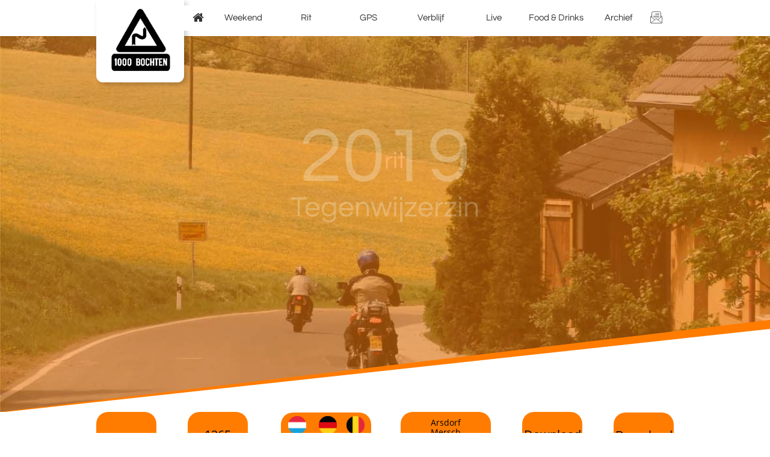

--- FILE ---
content_type: text/html
request_url: https://www.1000bochten.be/2019-t
body_size: 9034
content:
<!DOCTYPE html PUBLIC "-//W3C//DTD XHTML 1.0 Transitional//EN" "http://www.w3.org/TR/xhtml1/DTD/xhtml1-transitional.dtd">
<html xmlns="http://www.w3.org/1999/xhtml">
<head>
<title>2019 T</title>
<meta http-equiv="Content-Type" content="text/html; charset=utf-8"/>
<meta http-equiv="X-UA-Compatible" content="IE=edge">
<meta name="SKYPE_TOOLBAR" content="SKYPE_TOOLBAR_PARSER_COMPATIBLE"/>
<meta name="HandheldFriendly" content="True" />
<meta name="MobileOptimized" content="1024" />
<meta name="viewport" content="width=1024" /> 
<link rel="shortcut icon" href="https://storage.googleapis.com/wzukusers/user-25085847/images/fav-58e3a66dbb5f3lOog1BA/favicon.ico?v=fav-58e3a66dbb5f3lOog1BA" type="image/x-icon" />
<link rel="icon" type="image/png" href="https://storage.googleapis.com/wzukusers/user-25085847/images/fav-58e3a66dbb5f3lOog1BA/favicon-16x16.png?v=fav-58e3a66dbb5f3lOog1BA" sizes="16x16">
<link rel="icon" type="image/png" href="https://storage.googleapis.com/wzukusers/user-25085847/images/fav-58e3a66dbb5f3lOog1BA/favicon-32x32.png?v=fav-58e3a66dbb5f3lOog1BA" sizes="32x32">
<link rel="icon" type="image/png" href="https://storage.googleapis.com/wzukusers/user-25085847/images/fav-58e3a66dbb5f3lOog1BA/favicon-96x96.png?v=fav-58e3a66dbb5f3lOog1BA" sizes="96x96">
<link rel="icon" type="image/png" href="https://storage.googleapis.com/wzukusers/user-25085847/images/fav-58e3a66dbb5f3lOog1BA/favicon-160x160.png?v=fav-58e3a66dbb5f3lOog1BA" sizes="160x160">
<link rel="icon" type="image/png" href="https://storage.googleapis.com/wzukusers/user-25085847/images/fav-58e3a66dbb5f3lOog1BA/favicon-196x196.png?v=fav-58e3a66dbb5f3lOog1BA" sizes="196x196">
<link rel="apple-touch-icon" href="https://storage.googleapis.com/wzukusers/user-25085847/images/fav-58e3a66dbb5f3lOog1BA/apple-touch-icon.png?v=fav-58e3a66dbb5f3lOog1BA" />
<link rel="apple-touch-icon" sizes="57x57" href="https://storage.googleapis.com/wzukusers/user-25085847/images/fav-58e3a66dbb5f3lOog1BA/apple-touch-icon-57x57.png?v=fav-58e3a66dbb5f3lOog1BA">
<link rel="apple-touch-icon" sizes="60x60" href="https://storage.googleapis.com/wzukusers/user-25085847/images/fav-58e3a66dbb5f3lOog1BA/apple-touch-icon-60x60.png?v=fav-58e3a66dbb5f3lOog1BA">
<link rel="apple-touch-icon" sizes="72x72" href="https://storage.googleapis.com/wzukusers/user-25085847/images/fav-58e3a66dbb5f3lOog1BA/apple-touch-icon-72x72.png?v=fav-58e3a66dbb5f3lOog1BA">
<link rel="apple-touch-icon" sizes="114x114" href="https://storage.googleapis.com/wzukusers/user-25085847/images/fav-58e3a66dbb5f3lOog1BA/apple-touch-icon-114x114.png?v=fav-58e3a66dbb5f3lOog1BA">
<link rel="apple-touch-icon" sizes="120x120" href="https://storage.googleapis.com/wzukusers/user-25085847/images/fav-58e3a66dbb5f3lOog1BA/apple-touch-icon-120x120.png?v=fav-58e3a66dbb5f3lOog1BA">
<link rel="apple-touch-icon" sizes="152x152" href="https://storage.googleapis.com/wzukusers/user-25085847/images/fav-58e3a66dbb5f3lOog1BA/apple-touch-icon-152x152.png?v=fav-58e3a66dbb5f3lOog1BA">
<meta name="msapplication-square70x70logo" content="https://storage.googleapis.com/wzukusers/user-25085847/images/fav-58e3a66dbb5f3lOog1BA/mstile-70x70.png?v=fav-58e3a66dbb5f3lOog1BA" />
<meta name="msapplication-square144x144logo" content="https://storage.googleapis.com/wzukusers/user-25085847/images/fav-58e3a66dbb5f3lOog1BA/mstile-144x144.png?v=fav-58e3a66dbb5f3lOog1BA" />
<meta name="msapplication-square150x150logo" content="https://storage.googleapis.com/wzukusers/user-25085847/images/fav-58e3a66dbb5f3lOog1BA/mstile-150x150.png?v=fav-58e3a66dbb5f3lOog1BA" />
<meta name="msapplication-wide310x150logo" content="https://storage.googleapis.com/wzukusers/user-25085847/images/fav-58e3a66dbb5f3lOog1BA/mstile-310x150.png?v=fav-58e3a66dbb5f3lOog1BA" />
<meta name="msapplication-square310x310logo" content="https://storage.googleapis.com/wzukusers/user-25085847/images/fav-58e3a66dbb5f3lOog1BA/mstile-310x310.png?v=fav-58e3a66dbb5f3lOog1BA" />


<meta name="twitter:card" content="summary"/>
<meta property="og:image" content="https://storage.googleapis.com/wzsitethumbnails/site-44338789/800x500.jpg"/>
<meta property="og:image:width" content="800"/>
<meta property="og:image:height" content="500"/>

<script async="" src="https://www.googletagmanager.com/gtag/js?id=UA-96333866-1"></script>
<script type="text/javascript">
window.dataLayer=window.dataLayer||[];function gtag(){window.dataLayer.push(arguments);}
gtag('js',new Date());gtag('config', 'UA-96333866-1')
</script>

<script type="text/javascript">
var _fc;window.getInsights=function(a,b){_fc||(_fc=a,a=null),window.AMInsights?(_fc&&(_fc(window.AMInsights),_fc=null),a&&a(window.AMInsights)):(b=b||25,setTimeout(function(){window.getInsights(a,2*b)},b))};
</script>
<script type="text/javascript" src="https://assets.mywebsitebuilder.com/assets/t.js?brand=SiteBuilder&v=g-202507311507277730" async></script>
<script type="text/javascript">
window.getInsights(function(insights){insights.init('e35aa091-abbf-48e0-8ee4-c6dc435fa6e9');});
</script>

<link rel='stylesheet' type='text/css' href='https://components.mywebsitebuilder.com/g-202507311507277730/viewer-sitebuilder/viewer.css'/>

<script type='text/javascript'>
var PageData = {"baseAddress":"www.1000bochten.be","ServicesBasePath":"","isTablet":false,"siteSettings":{"analyticsTrackingId":"\"UA-96333866-1\"","behanceSocialLinkId":"{\"type\":\"behance\",\"title\":\"Behance\",\"url\":\"http://www.behance.com\"}","doneFirstPublish":"true","dribbbleSocialLinkId":"{\"type\":\"dribbble\",\"title\":\"Dribbble\",\"url\":\"http://www.dribbble.com\"}","enableColumnsGrid":"false","etsySocialLinkId":"{\"type\":\"etsy\",\"title\":\"Etsy\",\"url\":\"http://www.etsy.com\"}","facebookSocialLinkId":"{\"type\":\"facebook\",\"title\":\"Facebook\",\"url\":\"https://facebook.com/1000bochten\"}","flickrSocialLinkId":"{\"type\":\"flickr\",\"title\":\"Flickr\",\"url\":\"http://www.flickr.com\"}","googlePlusSocialLinkId":"{\"type\":\"googlePlus\",\"title\":\"Google+\",\"url\":\"http://plus.google.com/102807070514589490248/about\"}","instagramSocialLinkId":"{\"type\":\"instagram\",\"title\":\"Instagram\",\"url\":\"http://www.instagram.com\"}","isFirstMobileUse":"true","linkedinSocialLinkId":"{\"type\":\"linkedin\",\"title\":\"LinkedIn\",\"url\":\"http://www.linkedin.com\"}","picasaSocialLinkId":"{\"type\":\"picasa\",\"title\":\"Picasa\",\"url\":\"http://www.picasa.com\"}","pinterestSocialLinkId":"{\"type\":\"pinterest\",\"title\":\"Pinterest\",\"url\":\"http://www.pinterest.com\"}","redditSocialLinkId":"{\"type\":\"reddit\",\"title\":\"Reddit\",\"url\":\"http://www.reddit.com\"}","renrenSocialLinkId":"{\"type\":\"renren\",\"title\":\"Renren\",\"url\":\"http://www.renren.com\"}","showAlwaysColumnsGrid":"true","soundCloudSocialLinkId":"{\"type\":\"soundCloud\",\"title\":\"SoundCloud\",\"url\":\"http://www.soundcloud.com\"}","tripAdvisorSocialLinkId":"{\"type\":\"tripAdvisor\",\"title\":\"Trip Advisor\",\"url\":\"http://www.tripadvisor.com\"}","tumblrSocialLinkId":"{\"type\":\"tumblr\",\"title\":\"Tumblr\",\"url\":\"http://www.tumblr.com\"}","twitterSocialLinkId":"{\"type\":\"twitter\",\"title\":\"Twitter\",\"url\":\"https://twitter.com/sitebuilderhelp\"}","vimeoSocialLinkId":"{\"type\":\"vimeo\",\"title\":\"Vimeo\",\"url\":\"http://www.vimeo.com\"}","vkSocialLinkId":"{\"type\":\"vk\",\"title\":\"VK\",\"url\":\"http://www.vk.com\"}","weiboSocialLinkId":"{\"type\":\"weibo\",\"title\":\"Weibo\",\"url\":\"http://www.weibo.com\"}","youtubeSocialLinkId":"{\"type\":\"youtube\",\"title\":\"Youtube\",\"url\":\"http://www.youtube.com\"}"},"defaultAjaxPageID":"id1588269760565","PageNotFound":false};
var Global = {"FacebookAppID":null,"IsMobileView":false,"IsTabletView":false,"IsMobileClient":false,"CloudflareOptions":6,"SiteID":44338789};
var SiteInformation = {"groupId":44338789,"isPublished":false,"limitations":{"video":{"limitation":{"isLimited":true},"dialog":{"isDiscount":false}},"pages":{"limitation":{"isLimited":true},"dialog":{"isDiscount":false}},"ecommerce":{"limitation":{"isLimited":true},"dialog":{"isDiscount":false}},"publish":{"limitation":{"isLimited":true},"dialog":{"isDiscount":false}},"stats":{"limitation":{"isLimited":false},"dialog":{"isDiscount":false}},"storage":{"limitation":{"isLimited":true},"dialog":{"isDiscount":false}},"file":{"limitation":{"isLimited":true},"dialog":{"isDiscount":false}},"premium":{"limitation":{"isLimited":false},"dialog":{"isDiscount":false}},"mobile":{"limitation":{"isLimited":true},"dialog":{"isDiscount":false}},"newSites":{"limitation":{"isLimited":true},"dialog":{"isDiscount":false}},"favicon":{"limitation":{"isLimited":true},"dialog":{"isDiscount":false}},"embedded":{"limitation":{"isLimited":true},"dialog":{"isDiscount":false}},"bannerFeature":{"limitation":{"isLimited":false},"dialog":{"isDiscount":false},"iframeUrl":"https://components.mywebsitebuilder.com/sitebuilder/freebanner.html","iframeHeight":"66px"},"history":{"limitation":{"isLimited":true},"dialog":{"isDiscount":false}},"posts":{"limitation":{"isLimited":true},"dialog":{"isDiscount":false}},"hdvideo":{"limitation":{"isLimited":true},"dialog":{"isDiscount":false}},"totalPages":{"limitation":{"isLimited":true},"dialog":{"isDiscount":false}},"advancedStats":{"limitation":{"isLimited":false},"dialog":{"isDiscount":false}},"form":{"limitation":{"isLimited":true},"dialog":{"isDiscount":false}}},"isPremium":true,"isSaved":false,"siteType":0,"isTemplate":false,"baseVersion":"82805115","isFirstSiteVersion":false,"hasSites":false,"storeInformation":{},"appMarketInformation":{}};
var Settings = {"UserStorageUrlsMap":{"2":"https://wzukusers.blob.core.windows.net/user-{0}/","6":"https://storage.googleapis.com/wzukusers/user-{0}/","61":"https://storage.googleapis.com/wzukusers/user-{0}/","100":"https://storage.googleapis.com/te-hosted-sites/user-{0}/","105":"https://storage.googleapis.com/te-sitey-sites/user-{0}/","103":"https://storage.googleapis.com/te-websitebuilder-sites/user-{0}/","102":"https://storage.googleapis.com/te-sitelio-sites/user-{0}/","106":"https://storage.googleapis.com/te-sitebuilder-sites/user-{0}/"},"WebzaiStorageUrlsMap":{"2":"https://wzuk.blob.core.windows.net/assets/","6":"https://storage.googleapis.com/wzuk/assets/","61":"https://storage.googleapis.com/wzuk/assets/"},"InsightsTrackerUrl":"https://assets.mywebsitebuilder.com/assets","GoogleMapsApiKey":"AIzaSyB0Y_Se6ML5I_sabSoSyMg004wY1XUoBaY","RecaptchaSiteKey":"6LeezEMUAAAAABxJKN1gbtMmzRN6C2CfFD1E6r0U","StaticContentUrl":"https://webzaidev.blob.core.windows.net/","ServiceAddress":"https://editor.sitebuilder.com/","ApplicationRoot":"https://components.mywebsitebuilder.com/g-202507311507277730","Brand":6,"ApplicationDomain":"sitebuilder.com","YoutubeApiKey":"","InstagramClientId":"483843269120637","AppsIframeRoot":"https://components.mywebsitebuilder.com","AppVersion":"g-202507311507277730","DevelopmentMode":"","ServiceEndpoints":{"Store":{"EmbedApi":"https://embed.sitebuilder.com/dist/src/","PublicApi":"https://store-api.sitebuilder.com/v1/"},"Storage":null},"ImageProxy":"https://images.builderservices.io/s/?","DataProxy":"https://data.mywebsitebuilder.com","IsApiPartner":false,"BrandName":"SiteBuilder","RaygunSettings":null,"FreeBannerUrl":"https://components.mywebsitebuilder.com/sitebuilder/freebanner.html"};

</script>
<script src='https://components.mywebsitebuilder.com/g-202507311507277730/viewer/viewer.js' type='text/javascript'></script>

<script src='https://storage.googleapis.com/te-sitebuilder-sites/user-25085847/sites/44338789/585053c540e9brbG1GXj/c6633be564d245dbbf8b5313cf4799cd.js?1755981015' type='text/javascript'></script>
<script src='https://storage.googleapis.com/te-sitebuilder-sites/user-25085847/sites/44338789/585053c540e9brbG1GXj/32f183735f9c4ca7b9623b4c284bbb0c.js?1755981015' type='text/javascript'></script>
<script src='https://storage.googleapis.com/te-sitebuilder-sites/user-25085847/sites/44338789/585053c540e9brbG1GXj/4f24273c5123463b9a2db97396bfcb35.js?1755981015' type='text/javascript'></script>
<script type='text/javascript'>
var SiteFilesMap = {"page-id1489270526912":"https://storage.googleapis.com/te-sitebuilder-sites/user-25085847/sites/44338789/585053c540e9brbG1GXj/ec00e9ebe6d64916872e763ff845da7b.js","page-id1489271639129":"https://storage.googleapis.com/te-sitebuilder-sites/user-25085847/sites/44338789/585053c540e9brbG1GXj/a1039626ad4d472eb8f794cdda717789.js","page-id1489272829894":"https://storage.googleapis.com/te-sitebuilder-sites/user-25085847/sites/44338789/585053c540e9brbG1GXj/98f455ca85924fa7bab7843abd3666d9.js","page-id1489273565001":"https://storage.googleapis.com/te-sitebuilder-sites/user-25085847/sites/44338789/585053c540e9brbG1GXj/04dade9e49ca4a23a7485f3a46907c9d.js","page-id1489274451625":"https://storage.googleapis.com/te-sitebuilder-sites/user-25085847/sites/44338789/585053c540e9brbG1GXj/949dd76e044e419b842e243a3c535556.js","page-id1490128557004":"https://storage.googleapis.com/te-sitebuilder-sites/user-25085847/sites/44338789/585053c540e9brbG1GXj/3a71822d3bdc4175b02d749de494643d.js","page-id1490736311003":"https://storage.googleapis.com/te-sitebuilder-sites/user-25085847/sites/44338789/585053c540e9brbG1GXj/c131d3e99c0b4c699208405051a20647.js","page-id1517578806013":"https://storage.googleapis.com/te-sitebuilder-sites/user-25085847/sites/44338789/585053c540e9brbG1GXj/78c527e1405d45a08e1178e85011f576.js","page-id1529867577810":"https://storage.googleapis.com/te-sitebuilder-sites/user-25085847/sites/44338789/585053c540e9brbG1GXj/3893c5f460314079be7ec1305cfb06fa.js","page-id1587897034901":"https://storage.googleapis.com/te-sitebuilder-sites/user-25085847/sites/44338789/585053c540e9brbG1GXj/f272bac992c9464aa675b1a5d73d70c4.js","page-id1587906582781":"https://storage.googleapis.com/te-sitebuilder-sites/user-25085847/sites/44338789/585053c540e9brbG1GXj/d4ebf87f636b49d797247cd9bf40d1c9.js","page-id1588233252123":"https://storage.googleapis.com/te-sitebuilder-sites/user-25085847/sites/44338789/585053c540e9brbG1GXj/128a1dc3a5e14b8db7dffb9493783d80.js","page-id1588269760565":"https://storage.googleapis.com/te-sitebuilder-sites/user-25085847/sites/44338789/585053c540e9brbG1GXj/32f183735f9c4ca7b9623b4c284bbb0c.js","page-id1589711351658":"https://storage.googleapis.com/te-sitebuilder-sites/user-25085847/sites/44338789/585053c540e9brbG1GXj/f896bb73b7a04b83bc8d493377b4c29d.js","page-id1589716022043":"https://storage.googleapis.com/te-sitebuilder-sites/user-25085847/sites/44338789/585053c540e9brbG1GXj/f6fd052c78594e6dbc826801cc2ffb80.js","page-id1589720067859":"https://storage.googleapis.com/te-sitebuilder-sites/user-25085847/sites/44338789/585053c540e9brbG1GXj/5d9b0974f1b34c6b86e578a61f76de86.js","page-id1591541466121":"https://storage.googleapis.com/te-sitebuilder-sites/user-25085847/sites/44338789/585053c540e9brbG1GXj/1eabf2bbf2e04ec5a2080ffeca4246fc.js","page-id1617565434173":"https://storage.googleapis.com/te-sitebuilder-sites/user-25085847/sites/44338789/585053c540e9brbG1GXj/baaf336b4a284c918afb56b72bf11e32.js","page-id1618488329539":"https://storage.googleapis.com/te-sitebuilder-sites/user-25085847/sites/44338789/585053c540e9brbG1GXj/c01a6755ac8748a29bdfc2040bacb619.js","page-id1621076325169":"https://storage.googleapis.com/te-sitebuilder-sites/user-25085847/sites/44338789/585053c540e9brbG1GXj/89360e96ff3a4aec8218423b9cf00963.js","page-id1654773100240":"https://storage.googleapis.com/te-sitebuilder-sites/user-25085847/sites/44338789/585053c540e9brbG1GXj/f7b822a012864fa1a0cc5c06e8e39d8f.js","page-id1439303406141":"https://storage.googleapis.com/te-sitebuilder-sites/user-25085847/sites/44338789/585053c540e9brbG1GXj/88c94af466f24d12ab4440c204300168.js","master-1343569893636":"https://storage.googleapis.com/te-sitebuilder-sites/user-25085847/sites/44338789/585053c540e9brbG1GXj/4f24273c5123463b9a2db97396bfcb35.js","site-structure":"https://storage.googleapis.com/te-sitebuilder-sites/user-25085847/sites/44338789/585053c540e9brbG1GXj/c6633be564d245dbbf8b5313cf4799cd.js"};
</script>


<style type="text/css"> #mobile-loading-screen, #desktop-loading-screen{position:absolute;left:0;top:0;right:0;bottom:0;z-index:100000000;background:white url('[data-uri]') center center no-repeat;} body.state-loading-mobile-viewer, body.state-loading-mobile-viewer .page-element, body.state-loading-mobile-viewer #body-element, body.state-loading-desktop-viewer, body.state-loading-desktop-viewer .page-element, body.state-loading-desktop-viewer #body-element{height:100%;width:100%;overflow-y:hidden !important;} </style>
<script type="text/javascript">
var DynamicPageContent = null;
var DBSiteMetaData = { "pagesStructureInformation":{"pagesData":{"id1439303406141":{"metaTags":"","headerCode":"","footerCode":"","tags":[],"id":"id1439303406141","pageID":null,"pid":null,"title":"Home","name":null,"pageTitle":"1000 Bochten","description":"De 1000 bochten is inmiddels uitgegroeid tot een klassieker onder de toerritten. Een 350 km lange prestatierit leidt u langs de mooiste wegeltjes en snellere banen doorheen een pittoresk landschap. Een leuke rit die snelheid en techniek combineert in een aangenaam kader. Vertrek zoals steeds in Weiswampach (LU) , Am Eelerich. Editie 2017 op 17 juni.\n","keyWords":"","index":1,"isHomePage":true,"shareStyle":true,"useNameASTitle":false,"supportsMobileStates":true,"urlAlias":"home","useNameASUrl":true,"useDefaultTitle":false,"masterPageListName":"","masterPageType":"","isSearchEngineDisabled":false,"menu":{"isDesktopDisabled":true,"isMobileDisabled":true}},"id1489270526912":{"metaTags":"","headerCode":"","footerCode":"","tags":[],"id":"id1489270526912","pageID":null,"pid":null,"title":"Weekend","name":null,"pageTitle":"1000 Bochten - Weekend","description":"Maak van 1000 bochten een volledig weekend. U komt aan op de evenementlocatie te Weiswampach, Am Eelerich in Luxemburg en geniet er vanaf vrijdag van een volledig motorweekend met liveoptredens en uiteraard de prachtige rit.","keyWords":"","index":2,"isHomePage":false,"shareStyle":true,"useNameASTitle":false,"supportsMobileStates":true,"urlAlias":"weekend","useNameASUrl":true,"useDefaultTitle":false,"masterPageListName":"","masterPageType":"","isSearchEngineDisabled":false},"id1489271639129":{"metaTags":"","headerCode":"","footerCode":"","tags":[],"id":"id1489271639129","pageID":null,"pid":null,"title":"Rit","name":null,"pageTitle":"1000 Bochten - Rit","description":"De prestatierit van 1000 bochten bestaat uit een mooie tour van 360 km. Snelle stukken wisselen zich af met technischer bochtenwerk en dit langs mooie zichten in Duitsland, Frankrijk, Luxemburg en België.","keyWords":"","index":3,"isHomePage":false,"shareStyle":true,"useNameASTitle":false,"supportsMobileStates":true,"urlAlias":"rit","useNameASUrl":true,"useDefaultTitle":false,"masterPageListName":"","masterPageType":"","isSearchEngineDisabled":false,"menu":{"isDesktopDisabled":false,"isMobileDisabled":false}},"id1489272829894":{"metaTags":"","headerCode":"","footerCode":"","tags":[],"id":"id1489272829894","pageID":null,"pid":null,"title":"Verblijf","name":null,"pageTitle":"1000 Bochten - Verblijf","description":"Op onze camping van het motortreffen 1000 bochten kan u overnachten met uw tent. Externe hotels en campings worden vermeld op onze website. Wij verwijzen dan ook graag naar onze partners als je niet houdt van een verblijf op de evenementlocatie.","keyWords":"","index":6,"isHomePage":false,"shareStyle":true,"useNameASTitle":false,"supportsMobileStates":true,"urlAlias":"verblijf","useNameASUrl":true,"useDefaultTitle":false,"masterPageListName":"","masterPageType":"","isSearchEngineDisabled":false},"id1489273565001":{"metaTags":"","headerCode":"","footerCode":"","tags":[],"id":"id1489273565001","pageID":null,"pid":null,"title":"Food & Drinks","name":null,"pageTitle":"1000 Bochten - Food & Drinks","description":"1000 bochten werkt voor de catering samen met de brandweer van Weiswampach. U kan bij hen rekenen op lekkere frituursnacks, pasta's en op zaterdag een barbecue.","keyWords":"","index":8,"isHomePage":false,"shareStyle":true,"useNameASTitle":false,"supportsMobileStates":true,"urlAlias":"food-drinks","useNameASUrl":true,"useDefaultTitle":false,"masterPageListName":"","masterPageType":"","isSearchEngineDisabled":false},"id1489274451625":{"metaTags":"","headerCode":"","footerCode":"","tags":[],"id":"id1489274451625","pageID":null,"pid":null,"title":"Live","name":null,"pageTitle":"1000 Bochten - Live Music","description":"1000 bochten voorziet op vrijdag en zaterdag avond steeds een live optreden. Ambiance verzekerd in onze tent.","keyWords":"","index":7,"isHomePage":false,"shareStyle":true,"useNameASTitle":false,"supportsMobileStates":true,"urlAlias":"live","useNameASUrl":true,"useDefaultTitle":false,"masterPageListName":"","masterPageType":"","isSearchEngineDisabled":false},"id1490128557004":{"metaTags":"","headerCode":"","footerCode":"","tags":[],"id":"id1490128557004","pageID":null,"pid":null,"title":"Contact","name":null,"pageTitle":"1000 Bochten - Contact","description":"Contacteer ons met uw vragen via het invulformulier op de website.","keyWords":"","index":9,"isHomePage":false,"shareStyle":true,"useNameASTitle":false,"supportsMobileStates":true,"urlAlias":"contact","useNameASUrl":true,"useDefaultTitle":false,"masterPageListName":"","masterPageType":"","isSearchEngineDisabled":false,"menu":{"isDesktopDisabled":true}},"id1490736311003":{"metaTags":"","headerCode":"","footerCode":"","tags":[],"id":"id1490736311003","pageID":null,"pid":null,"title":"Inschrijving","name":null,"pageTitle":"1000 Bochten - Inschrijving","description":"","keyWords":"","index":4,"isHomePage":false,"shareStyle":true,"useNameASTitle":false,"supportsMobileStates":true,"urlAlias":"inschrijving","useNameASUrl":true,"useDefaultTitle":false,"masterPageListName":"","masterPageType":"","isSearchEngineDisabled":false,"menu":{"isDesktopDisabled":true,"isMobileDisabled":true}},"id1517578806013":{"metaTags":"","headerCode":"","footerCode":"","tags":[],"id":"id1517578806013","pageID":null,"pid":null,"title":"Back-up HOME","name":null,"pageTitle":"","description":"","keyWords":"","index":10,"isHomePage":false,"shareStyle":true,"useNameASTitle":false,"supportsMobileStates":true,"urlAlias":"back-up-home","useNameASUrl":true,"useDefaultTitle":false,"masterPageListName":"","masterPageType":"","isSearchEngineDisabled":true,"menu":{"isDesktopDisabled":true,"isMobileDisabled":true}},"id1529867577810":{"metaTags":"","headerCode":"","footerCode":"","tags":[],"id":"id1529867577810","pageID":null,"pid":null,"title":"Foto's","name":null,"pageTitle":"","description":"","keyWords":"","index":11,"isHomePage":false,"shareStyle":true,"useNameASTitle":false,"supportsMobileStates":true,"urlAlias":"foto-s","useNameASUrl":true,"useDefaultTitle":false,"masterPageListName":"","masterPageType":"","isSearchEngineDisabled":false,"menu":{"isDesktopDisabled":true,"isMobileDisabled":true}},"id1587897034901":{"metaTags":"","headerCode":"","footerCode":"","tags":[],"id":"id1587897034901","pageID":null,"pid":null,"title":"Archief","name":null,"pageTitle":"","description":"","keyWords":"","index":12,"isHomePage":false,"shareStyle":false,"useNameASTitle":false,"supportsMobileStates":true,"urlAlias":"archief","useNameASUrl":true,"useDefaultTitle":false,"masterPageListName":"","masterPageType":"","isSearchEngineDisabled":true,"menu":{"isDesktopDisabled":false,"isMobileDisabled":false}},"id1587906582781":{"metaTags":"","headerCode":"","footerCode":"","tags":[],"id":"id1587906582781","pageID":null,"pid":null,"title":"2002","name":null,"pageTitle":"","description":"","keyWords":"","index":13,"isHomePage":false,"shareStyle":false,"useNameASTitle":false,"supportsMobileStates":true,"urlAlias":"2002","useNameASUrl":true,"useDefaultTitle":false,"masterPageListName":"","masterPageType":"","isSearchEngineDisabled":true,"menu":{"isDesktopDisabled":true,"isMobileDisabled":true}},"id1588233252123":{"metaTags":"","headerCode":"","footerCode":"","tags":[],"id":"id1588233252123","pageID":null,"pid":null,"title":"2019 W","name":null,"pageTitle":"","description":"","keyWords":"","index":14,"isHomePage":false,"shareStyle":false,"useNameASTitle":false,"supportsMobileStates":true,"urlAlias":"2019-w","useNameASUrl":true,"useDefaultTitle":false,"masterPageListName":"","masterPageType":"","isSearchEngineDisabled":false,"menu":{"isDesktopDisabled":true,"isMobileDisabled":true}},"id1588269760565":{"metaTags":"","headerCode":"","footerCode":"","tags":[],"id":"id1588269760565","pageID":null,"pid":null,"title":"2019 T","name":null,"pageTitle":"","description":"","keyWords":"","index":15,"isHomePage":false,"shareStyle":false,"useNameASTitle":false,"supportsMobileStates":true,"urlAlias":"2019-t","useNameASUrl":true,"useDefaultTitle":false,"masterPageListName":"","masterPageType":"","isSearchEngineDisabled":false,"menu":{"isDesktopDisabled":true,"isMobileDisabled":true}},"id1589711351658":{"metaTags":"","headerCode":"","footerCode":"","tags":[],"id":"id1589711351658","pageID":null,"pid":null,"title":"2003","name":null,"pageTitle":"","description":"","keyWords":"","index":16,"isHomePage":false,"shareStyle":false,"useNameASTitle":false,"supportsMobileStates":true,"urlAlias":"2003","useNameASUrl":true,"useDefaultTitle":false,"masterPageListName":"","masterPageType":"","isSearchEngineDisabled":false,"menu":{"isDesktopDisabled":true,"isMobileDisabled":true}},"id1589716022043":{"metaTags":"","headerCode":"","footerCode":"","tags":[],"id":"id1589716022043","pageID":null,"pid":null,"title":"2018 W","name":null,"pageTitle":"","description":"","keyWords":"","index":17,"isHomePage":false,"shareStyle":false,"useNameASTitle":false,"supportsMobileStates":true,"urlAlias":"2018-w","useNameASUrl":true,"useDefaultTitle":false,"masterPageListName":"","masterPageType":"","isSearchEngineDisabled":false,"menu":{"isDesktopDisabled":true,"isMobileDisabled":true}},"id1589720067859":{"metaTags":"","headerCode":"","footerCode":"","tags":[],"id":"id1589720067859","pageID":null,"pid":null,"title":"2018 T","name":null,"pageTitle":"","description":"","keyWords":"","index":18,"isHomePage":false,"shareStyle":false,"useNameASTitle":false,"supportsMobileStates":true,"urlAlias":"2018-t","useNameASUrl":true,"useDefaultTitle":false,"masterPageListName":"","masterPageType":"","isSearchEngineDisabled":false,"menu":{"isDesktopDisabled":true,"isMobileDisabled":true}},"id1591541466121":{"metaTags":"","headerCode":"","footerCode":"","tags":[],"id":"id1591541466121","pageID":null,"pid":null,"title":"2007","name":null,"pageTitle":"","description":"","keyWords":"","index":19,"isHomePage":false,"shareStyle":false,"useNameASTitle":false,"supportsMobileStates":true,"urlAlias":"2007","useNameASUrl":true,"useDefaultTitle":false,"masterPageListName":"","masterPageType":"","isSearchEngineDisabled":false,"menu":{"isDesktopDisabled":true,"isMobileDisabled":true}},"id1617565434173":{"metaTags":"","headerCode":"","footerCode":"","tags":[],"id":"id1617565434173","pageID":null,"pid":null,"title":"2014","name":null,"pageTitle":"","description":"","keyWords":"","index":20,"isHomePage":false,"shareStyle":false,"useNameASTitle":false,"supportsMobileStates":true,"urlAlias":"2014","useNameASUrl":true,"useDefaultTitle":false,"masterPageListName":"","masterPageType":"","isSearchEngineDisabled":false,"menu":{"isDesktopDisabled":true,"isMobileDisabled":true}},"id1618488329539":{"metaTags":"","headerCode":"","footerCode":"","tags":[],"id":"id1618488329539","pageID":null,"pid":null,"title":"2015","name":null,"pageTitle":"","description":"","keyWords":"","index":21,"isHomePage":false,"shareStyle":false,"useNameASTitle":false,"supportsMobileStates":true,"urlAlias":"2015","useNameASUrl":true,"useDefaultTitle":false,"masterPageListName":"","masterPageType":"","isSearchEngineDisabled":false,"menu":{"isDesktopDisabled":true,"isMobileDisabled":true}},"id1621076325169":{"metaTags":"","headerCode":"","footerCode":"","tags":[],"id":"id1621076325169","pageID":null,"pid":null,"title":"2012","name":null,"pageTitle":"","description":"","keyWords":"","index":22,"isHomePage":false,"shareStyle":false,"useNameASTitle":false,"supportsMobileStates":true,"urlAlias":"2012","useNameASUrl":true,"useDefaultTitle":false,"masterPageListName":"","masterPageType":"","isSearchEngineDisabled":false,"menu":{"isDesktopDisabled":true,"isMobileDisabled":true}},"id1654773100240":{"metaTags":"","headerCode":"","footerCode":"","tags":[],"id":"id1654773100240","pageID":null,"pid":null,"title":"GPS","name":null,"pageTitle":"","description":"","keyWords":"","index":5,"isHomePage":false,"shareStyle":false,"useNameASTitle":false,"supportsMobileStates":true,"urlAlias":"gps","useNameASUrl":true,"useDefaultTitle":false,"masterPageListName":"","masterPageType":"","isSearchEngineDisabled":false,"menu":{"isDesktopDisabled":false,"isMobileDisabled":false}}},"pagesHierarchies": {}},"siteStructureInformation":{"masterPages": {"1343569893636":{"pagesIDs":["id1439303406141","id1489270526912","id1489271639129","id1489272829894","id1489273565001","id1489274451625","id1490128557004","id1490736311003","id1517578806013","id1529867577810","id1587897034901","id1587906582781","id1588233252123","id1588269760565","id1589711351658","id1589716022043","id1589720067859","id1591541466121","id1617565434173","id1618488329539","id1621076325169","id1654773100240"]}},"listsInformation": {}} };
var TemporaryImages = {};
Viewer.initialize();
</script>
</head>
<body class="state-loading-desktop-viewer">
<div id="desktop-loading-screen"></div>


<div id="body-element"></div>

</body>
</html>



--- FILE ---
content_type: text/html; charset=utf-8
request_url: https://www.google.com/maps/d/embed?mid=1eGXuyB9sfO8MY5zczk4fSqmKONW_NA0X
body_size: 49459
content:
<!DOCTYPE html><html itemscope itemtype="http://schema.org/WebSite"><head><script nonce="D-7fKQIJxy9zqT2QyyOQjw">window['ppConfig'] = {productName: '06194a8f37177242d55a18e38c5a91c6', deleteIsEnforced:  false , sealIsEnforced:  false , heartbeatRate:  0.5 , periodicReportingRateMillis:  60000.0 , disableAllReporting:  false };(function(){'use strict';function k(a){var b=0;return function(){return b<a.length?{done:!1,value:a[b++]}:{done:!0}}}function l(a){var b=typeof Symbol!="undefined"&&Symbol.iterator&&a[Symbol.iterator];if(b)return b.call(a);if(typeof a.length=="number")return{next:k(a)};throw Error(String(a)+" is not an iterable or ArrayLike");}var m=typeof Object.defineProperties=="function"?Object.defineProperty:function(a,b,c){if(a==Array.prototype||a==Object.prototype)return a;a[b]=c.value;return a};
function n(a){a=["object"==typeof globalThis&&globalThis,a,"object"==typeof window&&window,"object"==typeof self&&self,"object"==typeof global&&global];for(var b=0;b<a.length;++b){var c=a[b];if(c&&c.Math==Math)return c}throw Error("Cannot find global object");}var p=n(this);function q(a,b){if(b)a:{var c=p;a=a.split(".");for(var d=0;d<a.length-1;d++){var e=a[d];if(!(e in c))break a;c=c[e]}a=a[a.length-1];d=c[a];b=b(d);b!=d&&b!=null&&m(c,a,{configurable:!0,writable:!0,value:b})}}
q("Object.is",function(a){return a?a:function(b,c){return b===c?b!==0||1/b===1/c:b!==b&&c!==c}});q("Array.prototype.includes",function(a){return a?a:function(b,c){var d=this;d instanceof String&&(d=String(d));var e=d.length;c=c||0;for(c<0&&(c=Math.max(c+e,0));c<e;c++){var f=d[c];if(f===b||Object.is(f,b))return!0}return!1}});
q("String.prototype.includes",function(a){return a?a:function(b,c){if(this==null)throw new TypeError("The 'this' value for String.prototype.includes must not be null or undefined");if(b instanceof RegExp)throw new TypeError("First argument to String.prototype.includes must not be a regular expression");return this.indexOf(b,c||0)!==-1}});function r(a,b,c){a("https://csp.withgoogle.com/csp/proto/"+encodeURIComponent(b),JSON.stringify(c))}function t(){var a;if((a=window.ppConfig)==null?0:a.disableAllReporting)return function(){};var b,c,d,e;return(e=(b=window)==null?void 0:(c=b.navigator)==null?void 0:(d=c.sendBeacon)==null?void 0:d.bind(navigator))!=null?e:u}function u(a,b){var c=new XMLHttpRequest;c.open("POST",a);c.send(b)}
function v(){var a=(w=Object.prototype)==null?void 0:w.__lookupGetter__("__proto__"),b=x,c=y;return function(){var d=a.call(this),e,f,g,h;r(c,b,{type:"ACCESS_GET",origin:(f=window.location.origin)!=null?f:"unknown",report:{className:(g=d==null?void 0:(e=d.constructor)==null?void 0:e.name)!=null?g:"unknown",stackTrace:(h=Error().stack)!=null?h:"unknown"}});return d}}
function z(){var a=(A=Object.prototype)==null?void 0:A.__lookupSetter__("__proto__"),b=x,c=y;return function(d){d=a.call(this,d);var e,f,g,h;r(c,b,{type:"ACCESS_SET",origin:(f=window.location.origin)!=null?f:"unknown",report:{className:(g=d==null?void 0:(e=d.constructor)==null?void 0:e.name)!=null?g:"unknown",stackTrace:(h=Error().stack)!=null?h:"unknown"}});return d}}function B(a,b){C(a.productName,b);setInterval(function(){C(a.productName,b)},a.periodicReportingRateMillis)}
var D="constructor __defineGetter__ __defineSetter__ hasOwnProperty __lookupGetter__ __lookupSetter__ isPrototypeOf propertyIsEnumerable toString valueOf __proto__ toLocaleString x_ngfn_x".split(" "),E=D.concat,F=navigator.userAgent.match(/Firefox\/([0-9]+)\./),G=(!F||F.length<2?0:Number(F[1])<75)?["toSource"]:[],H;if(G instanceof Array)H=G;else{for(var I=l(G),J,K=[];!(J=I.next()).done;)K.push(J.value);H=K}var L=E.call(D,H),M=[];
function C(a,b){for(var c=[],d=l(Object.getOwnPropertyNames(Object.prototype)),e=d.next();!e.done;e=d.next())e=e.value,L.includes(e)||M.includes(e)||c.push(e);e=Object.prototype;d=[];for(var f=0;f<c.length;f++){var g=c[f];d[f]={name:g,descriptor:Object.getOwnPropertyDescriptor(Object.prototype,g),type:typeof e[g]}}if(d.length!==0){c=l(d);for(e=c.next();!e.done;e=c.next())M.push(e.value.name);var h;r(b,a,{type:"SEAL",origin:(h=window.location.origin)!=null?h:"unknown",report:{blockers:d}})}};var N=Math.random(),O=t(),P=window.ppConfig;P&&(P.disableAllReporting||P.deleteIsEnforced&&P.sealIsEnforced||N<P.heartbeatRate&&r(O,P.productName,{origin:window.location.origin,type:"HEARTBEAT"}));var y=t(),Q=window.ppConfig;if(Q)if(Q.deleteIsEnforced)delete Object.prototype.__proto__;else if(!Q.disableAllReporting){var x=Q.productName;try{var w,A;Object.defineProperty(Object.prototype,"__proto__",{enumerable:!1,get:v(),set:z()})}catch(a){}}
(function(){var a=t(),b=window.ppConfig;b&&(b.sealIsEnforced?Object.seal(Object.prototype):b.disableAllReporting||(document.readyState!=="loading"?B(b,a):document.addEventListener("DOMContentLoaded",function(){B(b,a)})))})();}).call(this);
</script><title itemprop="name">1000 Bochten 2019 T - Google My Maps</title><meta name="robots" content="noindex,nofollow"/><meta http-equiv="X-UA-Compatible" content="IE=edge,chrome=1"><meta name="viewport" content="initial-scale=1.0,minimum-scale=1.0,maximum-scale=1.0,user-scalable=0,width=device-width"/><meta name="description" itemprop="description" content="Route 2019 in tegenwijzerzin"/><meta itemprop="url" content="https://www.google.com/maps/d/viewer?mid=1eGXuyB9sfO8MY5zczk4fSqmKONW_NA0X"/><meta itemprop="image" content="https://www.google.com/maps/d/thumbnail?mid=1eGXuyB9sfO8MY5zczk4fSqmKONW_NA0X"/><meta property="og:type" content="website"/><meta property="og:title" content="1000 Bochten 2019 T - Google My Maps"/><meta property="og:description" content="Route 2019 in tegenwijzerzin"/><meta property="og:url" content="https://www.google.com/maps/d/viewer?mid=1eGXuyB9sfO8MY5zczk4fSqmKONW_NA0X"/><meta property="og:image" content="https://www.google.com/maps/d/thumbnail?mid=1eGXuyB9sfO8MY5zczk4fSqmKONW_NA0X"/><meta property="og:site_name" content="Google My Maps"/><meta name="twitter:card" content="summary_large_image"/><meta name="twitter:title" content="1000 Bochten 2019 T - Google My Maps"/><meta name="twitter:description" content="Route 2019 in tegenwijzerzin"/><meta name="twitter:image:src" content="https://www.google.com/maps/d/thumbnail?mid=1eGXuyB9sfO8MY5zczk4fSqmKONW_NA0X"/><link rel="stylesheet" id="gmeviewer-styles" href="https://www.gstatic.com/mapspro/_/ss/k=mapspro.gmeviewer.ZPef100W6CI.L.W.O/am=AAAE/d=0/rs=ABjfnFU-qGe8BTkBR_LzMLwzNczeEtSkkw" nonce="t3HimbERWbEvtKyZvZ886Q"><link rel="stylesheet" href="https://fonts.googleapis.com/css?family=Roboto:300,400,500,700" nonce="t3HimbERWbEvtKyZvZ886Q"><link rel="shortcut icon" href="//www.gstatic.com/mapspro/images/favicon-001.ico"><link rel="canonical" href="https://www.google.com/mymaps/viewer?mid=1eGXuyB9sfO8MY5zczk4fSqmKONW_NA0X&amp;hl=en_US"></head><body jscontroller="O1VPAb" jsaction="click:cOuCgd;"><div class="c4YZDc HzV7m-b7CEbf SfQLQb-dIxMhd-bN97Pc-b3rLgd"><div class="jQhVs-haAclf"><div class="jQhVs-uMX1Ee-My5Dr-purZT-uDEFge"><div class="jQhVs-uMX1Ee-My5Dr-purZT-uDEFge-bN97Pc"><div class="jQhVs-uMX1Ee-My5Dr-purZT-uDEFge-Bz112c"></div><div class="jQhVs-uMX1Ee-My5Dr-purZT-uDEFge-fmcmS-haAclf"><div class="jQhVs-uMX1Ee-My5Dr-purZT-uDEFge-fmcmS">Open full screen to view more</div></div></div></div></div><div class="i4ewOd-haAclf"><div class="i4ewOd-UzWXSb" id="map-canvas"></div></div><div class="X3SwIb-haAclf NBDE7b-oxvKad"><div class="X3SwIb-i8xkGf"></div></div><div class="Te60Vd-ZMv3u dIxMhd-bN97Pc-b3rLgd"><div class="dIxMhd-bN97Pc-Tswv1b-Bz112c"></div><div class="dIxMhd-bN97Pc-b3rLgd-fmcmS">This map was created by a user. <a href="//support.google.com/mymaps/answer/3024454?hl=en&amp;amp;ref_topic=3188329" target="_blank">Learn how to create your own.</a></div><div class="dIxMhd-bN97Pc-b3rLgd-TvD9Pc" title="Close"></div></div><script nonce="D-7fKQIJxy9zqT2QyyOQjw">this.gbar_=this.gbar_||{};(function(_){var window=this;
try{
_.Fd=function(a,b,c){if(!a.j)if(c instanceof Array)for(var d of c)_.Fd(a,b,d);else{d=(0,_.y)(a.C,a,b);const e=a.v+c;a.v++;b.dataset.eqid=e;a.B[e]=d;b&&b.addEventListener?b.addEventListener(c,d,!1):b&&b.attachEvent?b.attachEvent("on"+c,d):a.o.log(Error("t`"+b))}};
}catch(e){_._DumpException(e)}
try{
var Gd=document.querySelector(".gb_J .gb_B"),Hd=document.querySelector("#gb.gb_ad");Gd&&!Hd&&_.Fd(_.od,Gd,"click");
}catch(e){_._DumpException(e)}
try{
_.qh=function(a){if(a.v)return a.v;for(const b in a.i)if(a.i[b].ka()&&a.i[b].B())return a.i[b];return null};_.rh=function(a,b){a.i[b.J()]=b};var sh=new class extends _.N{constructor(){var a=_.$c;super();this.B=a;this.v=null;this.o={};this.C={};this.i={};this.j=null}A(a){this.i[a]&&(_.qh(this)&&_.qh(this).J()==a||this.i[a].P(!0))}Ua(a){this.j=a;for(const b in this.i)this.i[b].ka()&&this.i[b].Ua(a)}oc(a){return a in this.i?this.i[a]:null}};_.rd("dd",sh);
}catch(e){_._DumpException(e)}
try{
_.Ji=function(a,b){return _.H(a,36,b)};
}catch(e){_._DumpException(e)}
try{
var Ki=document.querySelector(".gb_z .gb_B"),Li=document.querySelector("#gb.gb_ad");Ki&&!Li&&_.Fd(_.od,Ki,"click");
}catch(e){_._DumpException(e)}
})(this.gbar_);
// Google Inc.
</script><script nonce="D-7fKQIJxy9zqT2QyyOQjw">
  function _DumpException(e) {
    if (window.console) {
      window.console.error(e.stack);
    }
  }
  var _pageData = "[[1,null,null,null,null,null,null,null,null,null,\"at\",\"\",\"\",1768733925694,\"\",\"en_US\",false,[],\"https://www.google.com/maps/d/viewer?mid\\u003d1eGXuyB9sfO8MY5zczk4fSqmKONW_NA0X\",\"https://www.google.com/maps/d/embed?mid\\u003d1eGXuyB9sfO8MY5zczk4fSqmKONW_NA0X\\u0026ehbc\\u003d2E312F\",\"https://www.google.com/maps/d/edit?mid\\u003d1eGXuyB9sfO8MY5zczk4fSqmKONW_NA0X\",\"https://www.google.com/maps/d/thumbnail?mid\\u003d1eGXuyB9sfO8MY5zczk4fSqmKONW_NA0X\",null,null,true,\"https://www.google.com/maps/d/print?mid\\u003d1eGXuyB9sfO8MY5zczk4fSqmKONW_NA0X\",\"https://www.google.com/maps/d/pdf?mid\\u003d1eGXuyB9sfO8MY5zczk4fSqmKONW_NA0X\",\"https://www.google.com/maps/d/viewer?mid\\u003d1eGXuyB9sfO8MY5zczk4fSqmKONW_NA0X\",null,false,\"/maps/d\",\"maps/sharing\",\"//www.google.com/intl/en_US/help/terms_maps.html\",true,\"https://docs.google.com/picker\",null,false,null,[[[\"//www.gstatic.com/mapspro/images/google-my-maps-logo-regular-001.png\",143,25],[\"//www.gstatic.com/mapspro/images/google-my-maps-logo-regular-2x-001.png\",286,50]],[[\"//www.gstatic.com/mapspro/images/google-my-maps-logo-small-001.png\",113,20],[\"//www.gstatic.com/mapspro/images/google-my-maps-logo-small-2x-001.png\",226,40]]],1,\"https://www.gstatic.com/mapspro/_/js/k\\u003dmapspro.gmeviewer.en_US.knJKv4m5-eY.O/am\\u003dAAAE/d\\u003d0/rs\\u003dABjfnFWJ7eYXBrZ1WlLyBY6MwF9-imcrgg/m\\u003dgmeviewer_base\",null,null,true,null,\"US\",null,null,null,null,null,null,true],[\"mf.map\",\"1eGXuyB9sfO8MY5zczk4fSqmKONW_NA0X\",\"1000 Bochten 2019 T\",null,[4.90172158333678,50.240976303685436,6.88750039193053,49.68265362024948],[5.7976913,50.1442623,6.4403057,49.6776009],[[null,\"_2n8yIrygpY\",\"1000ste bocht 2019 tegenwijzer to 1000ste bocht 2019 tegenwijzer\",\"\",[[[\"https://mt.googleapis.com/vt/icon/name\\u003dicons/onion/SHARED-mymaps-container-bg_4x.png,icons/onion/SHARED-mymaps-container_4x.png,icons/onion/1633-motorcycle_4x.png\\u0026highlight\\u003dff000000,558B2F\\u0026scale\\u003d2.0\"],null,1,1,[[null,[50.1436498,6.0686012]],\"0\",null,\"_2n8yIrygpY\",[50.1436498,6.0686012],[0,0],\"2FDD445313000004\"],[[\"Startpunt van 1000B19-T DEEL 1\"]]],[[\"https://mt.googleapis.com/vt/icon/name\\u003dicons/onion/SHARED-mymaps-pin-container-bg_4x.png,icons/onion/SHARED-mymaps-pin-container_4x.png,icons/onion/1899-blank-shape_pin_4x.png\\u0026highlight\\u003dff000000,A52714\\u0026scale\\u003d2.0\"],null,1,1,[[null,[49.796585,6.4182207]],\"0\",null,\"_2n8yIrygpY\",[49.796585,6.4182207],[0,-128],\"2FDD445315000008\"],[[\"Checkpoint 2\"]]],[[\"https://mt.googleapis.com/vt/icon/name\\u003dicons/onion/SHARED-mymaps-container-bg_4x.png,icons/onion/SHARED-mymaps-container_4x.png,icons/onion/1502-shape_star_4x.png\\u0026highlight\\u003dff000000,558B2F\\u0026scale\\u003d2.0\"],null,1,1,[[null,[49.9295827,6.108766]],\"0\",null,\"_2n8yIrygpY\",[49.9295827,6.108766],[0,0],\"2FDD44531900000D\"],[[\"1000ste bocht 2019 tegenwijzer\"]]],[[\"https://mt.googleapis.com/vt/icon/name\\u003dicons/onion/SHARED-mymaps-container-bg_4x.png,icons/onion/SHARED-mymaps-container_4x.png,icons/onion/1661-racetrack-flag_4x.png\\u0026highlight\\u003dff000000,A52714\\u0026scale\\u003d2.0\"],null,1,1,[[null,[50.1418591,6.0760832]],\"0\",null,\"_2n8yIrygpY\",[50.1418591,6.0760832],[0,0],\"2FDD44531700000B\"],[[\"Finish\"]]],[[\"https://mt.googleapis.com/vt/icon/name\\u003dicons/onion/1491-wht-line-blank.png\\u0026filter\\u003dff0288D1\"],null,1,1,[[[5.7976913,50.1436498,6.0793018,49.838012500000005]],\"0\",null,\"_2n8yIrygpY\",[49.9787807,5.8524513],[0,0],\"2FDD445313000006\"],[[\"1000B19-T DEEL 1\"]]],[[\"https://mt.googleapis.com/vt/icon/name\\u003dicons/onion/1491-wht-line-blank.png\\u0026filter\\u003dffFFD600\"],null,1,1,[[[5.8387238,49.8379142,6.4403057,49.6776009]],\"0\",null,\"_2n8yIrygpY\",[49.7199583,6.1166382],[0,0],\"2FDD445315000009\"],[[\"1000B19-T DEEL 2\"]]],[[\"https://mt.googleapis.com/vt/icon/name\\u003dicons/onion/1491-wht-line-blank.png\\u0026filter\\u003dff9C27B0\"],null,1,1,[[[6.0669422,50.1442623,6.4179311,49.777422]],\"0\",null,\"_2n8yIrygpY\",[49.9541903,6.1050081],[0,0],\"2FDD44531700000C\"],[[\"1000B19-T DEEL 3\"]]],[[\"https://mt.googleapis.com/vt/icon/name\\u003dicons/onion/SHARED-mymaps-pin-container-bg_4x.png,icons/onion/SHARED-mymaps-pin-container_4x.png,icons/onion/1899-blank-shape_pin_4x.png\\u0026highlight\\u003dff000000,A52714\\u0026scale\\u003d2.0\"],null,1,1,[[null,[49.838012500000005,5.8387023]],\"0\",null,\"_2n8yIrygpY\",[49.8380125,5.8387023],[0,-128],\"2FDD445313000005\"],[[\"Checkpoint 1 \"]]]],null,null,true,null,null,null,null,[[\"_2n8yIrygpY\",1,null,null,null,\"https://www.google.com/maps/d/kml?mid\\u003d1eGXuyB9sfO8MY5zczk4fSqmKONW_NA0X\\u0026resourcekey\\u0026lid\\u003d_2n8yIrygpY\",null,null,null,null,null,2,null,[[[\"2FDD445313000004\",[[[50.1436498,6.0686012]]],null,null,0,[[\"naam\",[\"Startpunt van 1000B19-T DEEL 1\"],1],[\"beschrijving\",[\"Hoogte: 507 m\"],1]],null,0],[\"2FDD445315000008\",[[[49.796585,6.4182207]]],null,null,1,[[\"naam\",[\"Checkpoint 2\"],1]],null,1],[\"2FDD44531900000D\",[[[49.9295827,6.108766]]],null,null,2,[[\"naam\",[\"1000ste bocht 2019 tegenwijzer\"],1]],null,2],[\"2FDD44531700000B\",[[[50.1418591,6.0760832]]],null,null,3,[[\"naam\",[\"Finish\"],1]],null,3],[\"2FDD445313000006\",null,[[[[[50.1436498,6.0686012]],[[50.142889,6.0719204]],[[50.1425028,6.0733795]],[[50.142053,6.0752685]],[[50.1418591,6.0760832]],[[50.1417303,6.0765553]],[[50.14147280000001,6.0774136]],[[50.14138700000001,6.0776281]],[[50.1410866,6.0781002]],[[50.1400566,6.0791302]],[[50.1398849,6.0793018]],[[50.1395845,6.0786152]],[[50.13937,6.0781431]],[[50.1390266,6.077199]],[[50.1388979,6.0768986]],[[50.1385117,6.0759974]],[[50.1382113,6.075568200000001]],[[50.1380825,6.075525300000001]],[[50.1374817,6.0758257]],[[50.13731,6.0758686]],[[50.1370525,6.0757399]],[[50.1365805,6.075182]],[[50.1360655,6.0743666]],[[50.1358938,6.0742378]],[[50.1356792,6.0743237]],[[50.1354218,6.0745811]],[[50.1352501,6.0747957]],[[50.1349497,6.075182]],[[50.1345634,6.0759544]],[[50.13452050000001,6.0760403]],[[50.133791,6.0776711]],[[50.1336193,6.0780144]],[[50.1331043,6.078701]],[[50.1327181,6.0790443]],[[50.1322031,6.0790873]],[[50.1319885,6.0790014]],[[50.1310015,6.078701]],[[50.130229,6.0783148]],[[50.1291132,6.0779715]],[[50.128212,6.0775423]],[[50.127568200000006,6.0773706]],[[50.1270962,6.0771561]],[[50.1266241,6.0767269]],[[50.1262808,6.0762548]],[[50.126195,6.0758686]],[[50.126152,6.0747099]],[[50.1259804,6.0732508]],[[50.1257658,6.0721779]],[[50.1245213,6.0686588]],[[50.1242208,6.0679722]],[[50.1234913,6.0666418]],[[50.1234055,6.0665131]],[[50.1228046,6.0654402]],[[50.1222467,6.0641527]],[[50.1215172,6.0631657]],[[50.1212168,6.0625648]],[[50.120616,6.0612345]],[[50.1199293,6.0591745]],[[50.1198006,6.0588741]],[[50.1193714,6.0578871]],[[50.1189852,6.0570288]],[[50.118041,6.0555696]],[[50.1178694,6.0550976]],[[50.1176119,6.054539700000001]],[[50.1173544,6.0541534]],[[50.1169252,6.053853]],[[50.1164103,6.053381000000001]],[[50.1162386,6.0530376]],[[50.1161098,6.0525656]],[[50.1159382,6.0516214]],[[50.1159382,6.051063500000001]],[[50.1158094,6.0504198]],[[50.1152945,6.0495186]],[[50.1148224,6.0484457]],[[50.114522,6.0481024]],[[50.1131487,6.047115300000001]],[[50.1128483,6.0466433]],[[50.1123333,6.0450125]],[[50.1118612,6.0443258]],[[50.1116896,6.0441971]],[[50.1110029,6.0441542]],[[50.1107025,6.0441971]],[[50.110445,6.0443687]],[[50.1101446,6.044840800000001]],[[50.10993,6.0451841]],[[50.1097584,6.04527]],[[50.1095867,6.0452271]],[[50.1092863,6.0450983]],[[50.1088572,6.0446262]],[[50.1082993,6.043682100000001]],[[50.1078701,6.0429525]],[[50.107398,6.0422659]],[[50.1072264,6.0419226]],[[50.106883,6.0412788]],[[50.1063681,6.0407209]],[[50.1059818,6.0405493]],[[50.1055527,6.0405064]],[[50.1046515,6.0404634]],[[50.1042223,6.040163]],[[50.1040936,6.0398626]],[[50.1040077,6.0394335]],[[50.1037502,6.0377169]],[[50.1036215,6.0371161]],[[50.1033211,6.036644]],[[50.1027632,6.0360003]],[[50.1025057,6.0354853]],[[50.1022482,6.0348845]],[[50.1019478,6.033597]],[[50.1016903,6.0329962]],[[50.1014736,6.0326867]],[[50.1013899,6.032567]],[[50.1005745,6.031794500000001]],[[50.1002312,6.0313225]],[[50.0999308,6.0305071]],[[50.0996304,6.0292196]],[[50.0995016,6.0287905]],[[50.0993299,6.0284472]],[[50.0989008,6.0278463]],[[50.0985146,6.027503]],[[50.0968838,6.0267735]],[[50.09624,6.026516]],[[50.0954247,6.0261726]],[[50.0952101,6.0261726]],[[50.0950813,6.0262585]],[[50.0950813,6.0256577]],[[50.0951242,6.0250998]],[[50.0951672,6.0241556]],[[50.095253,6.0238123]],[[50.0956392,6.022696500000001]],[[50.0960684,6.0217094]],[[50.0964117,6.0209799]],[[50.0965405,6.0205936]],[[50.0965405,6.0199499]],[[50.0964117,6.0194778]],[[50.096283,6.0192633]],[[50.0961542,6.0190487]],[[50.0958109,6.0186195]],[[50.0955534,6.0182333]],[[50.095253,6.0175896]],[[50.0951242,6.0170746]],[[50.0951242,6.0166025]],[[50.0951672,6.0161304]],[[50.0952959,6.0154009]],[[50.0956821,6.0142851]],[[50.0965405,6.0120106]],[[50.0968838,6.0108519]],[[50.0969696,6.010251]],[[50.0970984,6.0090065]],[[50.09727,6.0081482]],[[50.0975275,6.0073328]],[[50.0976133,6.0065174]],[[50.0975275,6.0053158]],[[50.0975275,6.0040712]],[[50.0976563,6.0017538]],[[50.0978279,6.0007238]],[[50.098042500000005,5.999908400000001]],[[50.0983,5.9990072]],[[50.0985146,5.9981489]],[[50.0986004,5.9976768]],[[50.0986433,5.9967327]],[[50.0978279,5.9966898]],[[50.0973988,5.996604]],[[50.0969696,5.9964752]],[[50.0966263,5.9962177]],[[50.0963688,5.995960200000001]],[[50.0961542,5.9956169]],[[50.0960255,5.9951878]],[[50.09593960000001,5.9946728]],[[50.09593960000001,5.9943724]],[[50.0960134,5.9929231]],[[50.0960684,5.9918404]],[[50.0960684,5.9905958]],[[50.09593960000001,5.989737500000001]],[[50.0958109,5.988965]],[[50.0955534,5.9883213]],[[50.0952959,5.9877634]],[[50.0949955,5.9872913]],[[50.0945234,5.986862200000001]],[[50.0942659,5.986905100000001]],[[50.0940514,5.9870768]],[[50.09387970000001,5.9873343]],[[50.09366510000001,5.9874201000000005]],[[50.0935364,5.9874201000000005]],[[50.0927639,5.9868193]],[[50.0924635,5.9866905]],[[50.0921202,5.9866905]],[[50.0913906,5.9871197]],[[50.0911331,5.9872913]],[[50.0900173,5.987978]],[[50.0897598,5.9881496]],[[50.0895452,5.9884501]],[[50.0893307,5.9891796]],[[50.0892019,5.9904242]],[[50.089159,5.9911966]],[[50.0890303,5.99154]],[[50.088815700000005,5.9918833]],[[50.088644,5.992012]],[[50.0883865,5.992012]],[[50.088129,5.9919262]],[[50.0878716,5.9916687]],[[50.0866699,5.9899092]],[[50.0863695,5.9896517]],[[50.0860262,5.9895658]],[[50.0855112,5.989694600000001]],[[50.0852966,5.9897804]],[[50.08465290000001,5.9899521]],[[50.0843954,5.9900808]],[[50.0838804,5.9902954]],[[50.0833225,5.9908962]],[[50.0828075,5.9906387]],[[50.0821638,5.9907246]],[[50.0818634,5.990853300000001]],[[50.0815201,5.9911537]],[[50.0812626,5.9916687]],[[50.0810909,5.9929991]],[[50.0809193,5.9939432]],[[50.0807476,5.9945869]],[[50.0805759,5.9952307]],[[50.0801897,5.9963036]],[[50.0797176,5.9977627]],[[50.0791168,5.9994364]],[[50.079031,5.999908400000001]],[[50.0788593,6.0007668]],[[50.0787735,6.0014534]],[[50.0788164,6.00214]],[[50.0792885,6.003384600000001]],[[50.0794172,6.0038996000000004]],[[50.0794601,6.004500400000001]],[[50.0793743,6.0048866]],[[50.0789881,6.006217000000001]],[[50.0788593,6.0070324]],[[50.0787735,6.0078049]],[[50.0782156,6.0111094]],[[50.0779152,6.0116673]],[[50.0769711,6.0127401]],[[50.0767565,6.0131693]],[[50.0753832,6.0157013]],[[50.0749111,6.016988800000001]],[[50.0746965,6.0178041]],[[50.0740957,6.0192204]],[[50.0737095,6.019907]],[[50.07345200000001,6.0203362]],[[50.0730658,6.0205936]],[[50.0717354,6.0211086]],[[50.0715208,6.0211945]],[[50.0714779,6.0213661]],[[50.0707912,6.0216236]],[[50.0700188,6.0220098]],[[50.0698784,6.0220354]],[[50.0695467,6.0220957]],[[50.0690746,6.0220098]],[[50.0687742,6.0218382]],[[50.068302200000005,6.0217524]],[[50.0680447,6.0218382]],[[50.0676584,6.0221386]],[[50.0675726,6.0220957]],[[50.0674868,6.0220098]],[[50.0679159,6.021452]],[[50.0681305,6.0208511]],[[50.068302200000005,6.019864100000001]],[[50.0684309,6.0190487]],[[50.068688400000006,6.0180616]],[[50.0690746,6.016988800000001]],[[50.0696754,6.0157442]],[[50.0708771,6.0137701]],[[50.0715208,6.0123539]],[[50.0717783,6.0116243]],[[50.0723362,6.010251]],[[50.0725508,6.009264]],[[50.0727224,6.0083628]],[[50.0727654,6.007719]],[[50.0727224,6.0070753]],[[50.0726366,6.0064745]],[[50.0724649,6.0059166]],[[50.0721645,6.0053158]],[[50.0712633,6.0038996000000004]],[[50.0710487,6.003384600000001]],[[50.0710058,6.0030842]],[[50.0709629,6.0028267]],[[50.0710058,6.0022688]],[[50.0712204,6.0010672000000005]],[[50.0713921,5.9998226]],[[50.071435,5.9989643]],[[50.0713921,5.9984922]],[[50.0712633,5.9978914]],[[50.0706196,5.9960461]],[[50.0705338,5.9955311]],[[50.0705338,5.9949732]],[[50.0706196,5.9939432]],[[50.0716066,5.9886217]],[[50.0717354,5.9876776]],[[50.0717783,5.986948]],[[50.0716066,5.9851885]],[[50.0714779,5.9842014]],[[50.0712204,5.9826994]],[[50.070748300000005,5.9827852]],[[50.0699759,5.9826136]],[[50.0692892,5.9826994]],[[50.0688171,5.9829569]],[[50.068388000000006,5.983429]],[[50.0672293,5.9848881]],[[50.06641390000001,5.9853601]],[[50.0660706,5.985746400000001]],[[50.0654268,5.985446]],[[50.0651264,5.9852743]],[[50.0646114,5.9848022]],[[50.0637531,5.9836864]],[[50.0634527,5.983386]],[[50.0630665,5.9831715]],[[50.0627232,5.9831715]],[[50.0622082,5.983386]],[[50.0604486,5.9842014]],[[50.0603199,5.984029800000001]],[[50.0601912,5.984029800000001]],[[50.0600624,5.9841156]],[[50.0589895,5.9831285]],[[50.0585175,5.9827423]],[[50.0579596,5.982313200000001]],[[50.0562,5.9820127]],[[50.0555563,5.9820127]],[[50.0544405,5.9821415]],[[50.0538826,5.9821415]],[[50.053153,5.9819698]],[[50.0524664,5.9817123]],[[50.0513077,5.9819269]],[[50.0507498,5.981884]],[[50.050106,5.9816265]],[[50.0497627,5.9815407]],[[50.0485611,5.9814978]],[[50.0479174,5.9815407]],[[50.0475311,5.9817123]],[[50.047102,5.9820557]],[[50.0468445,5.9824419]],[[50.0465441,5.9829569]],[[50.04585740000001,5.9845448]],[[50.0451708,5.9863901]],[[50.0448275,5.9870338]],[[50.04457,5.9873343]],[[50.0429821,5.9894371]],[[50.0427246,5.9896517]],[[50.0425959,5.989694600000001]],[[50.0423384,5.9896088]],[[50.0418234,5.9891367]],[[50.0408363,5.988020900000001]],[[50.0399351,5.986948]],[[50.0395918,5.9865189]],[[50.0393772,5.9861755]],[[50.0391626,5.9858322]],[[50.0387764,5.9852743]],[[50.0386477,5.9851456]],[[50.038476,5.9852314]],[[50.0381327,5.9856176]],[[50.0377464,5.9846306]],[[50.0374031,5.9836864]],[[50.0370598,5.9826994]],[[50.0370169,5.9824419]],[[50.0370169,5.982313200000001]],[[50.03693100000001,5.9821844]],[[50.03675940000001,5.9819269]],[[50.0365448,5.9815407]],[[50.0361586,5.9811544]],[[50.0356436,5.9808969]],[[50.0346994,5.9810686]],[[50.0336266,5.9815836]],[[50.0332403,5.9816694]],[[50.032382,5.9816694]],[[50.0315666,5.9814548]],[[50.0312354,5.9813683]],[[50.0305796,5.981197400000001]],[[50.02770420000001,5.9806395]],[[50.0269747,5.9805536]],[[50.0260735,5.9807682]],[[50.0246143,5.9814978]],[[50.0233269,5.9818411]],[[50.022769000000004,5.9817553]],[[50.0222969,5.9817982]],[[50.0220394,5.9818411]],[[50.0218248,5.9820127]],[[50.0215673,5.982399]],[[50.0213957,5.9828281]],[[50.0212669,5.9841156]],[[50.0211811,5.9845877000000005]],[[50.020880700000006,5.9853172]],[[50.0194645,5.9876776]],[[50.01860620000001,5.9896088]],[[50.0181341,5.9903383]],[[50.017705,5.9904671]],[[50.0171471,5.99051]],[[50.0157738,5.9902525]],[[50.0145292,5.9897804]],[[50.0131559,5.9890509]],[[50.0128126,5.9884501]],[[50.0118685,5.9863043]],[[50.0114393,5.9857893]],[[50.0109673,5.985446]],[[50.0108385,5.9854031]],[[50.0104952,5.9850168]],[[50.00937940000001,5.9821844]],[[50.0088644,5.9812832]],[[50.0084782,5.9807253]],[[50.008049,5.9802103]],[[50.0067217,5.9774777]],[[50.0065899,5.977206200000001]],[[50.0060749,5.9765196]],[[50.0056458,5.9761763]],[[50.0054741,5.976047500000001]],[[50.0051737,5.9757471]],[[50.0046587,5.9748888]],[[50.0042295,5.9739017]],[[50.0037146,5.9725714]],[[50.0036716,5.9723997]],[[50.0025988,5.969739]],[[50.0017834,5.9681511]],[[50.0011826,5.9670782]],[[50.0005817,5.9663057]],[[49.9990797,5.9643745]],[[49.998436,5.9639454]],[[49.99835010000001,5.9639025]],[[49.998436,5.9636879]],[[49.9987793,5.9625292]],[[49.9991655,5.9616709]],[[49.9995089,5.961113]],[[50.0000238,5.9604692]],[[50.00032420000001,5.9602547]],[[50.0006247,5.960083]],[[50.0012684,5.9599543]],[[50.0016117,5.9598255]],[[50.0022984,5.9593534]],[[50.0036716,5.958581]],[[50.0038862,5.9584093000000005]],[[50.0042295,5.9577656]],[[50.00453,5.9568214]],[[50.00513080000001,5.9558773]],[[50.0057745,5.9543324]],[[50.00719070000001,5.9514141]],[[50.0075769,5.951027900000001]],[[50.0085211,5.9506416]],[[50.0088215,5.9503841]],[[50.0089502,5.9502983]],[[50.0092506,5.949912100000001]],[[50.0095081,5.9493971]],[[50.0096369,5.9490108]],[[50.010066,5.9475517]],[[50.0104952,5.9466934]],[[50.0111818,5.9457064]],[[50.0121689,5.944805100000001]],[[50.0124693,5.9444618]],[[50.0131989,5.9432602]],[[50.0135422,5.9424019]],[[50.013713800000005,5.9416723]],[[50.0138527,5.9410008]],[[50.0139713,5.9404278]],[[50.0140572,5.9394836]],[[50.0143576,5.9381104]],[[50.0146151,5.9375525]],[[50.0150013,5.9372091]],[[50.0155163,5.9369087]],[[50.0158596,5.9369087]],[[50.0170183,5.9371233]],[[50.01719,5.9371233]],[[50.017662,5.9370375]],[[50.0180912,5.93678]],[[50.0185633,5.9363079]],[[50.0188637,5.93575]],[[50.0190783,5.9351921]],[[50.019207,5.9346771]],[[50.0192499,5.934248]],[[50.019207,5.932874700000001]],[[50.0191212,5.9320164]],[[50.0190353,5.931716000000001]],[[50.01877780000001,5.931201]],[[50.0182199,5.9305573]],[[50.0177479,5.929999400000001]],[[50.0175333,5.9295702]],[[50.0174475,5.9290981]],[[50.0173187,5.9278107]],[[50.0171041,5.926652]],[[50.0164604,5.9243345]],[[50.0152588,5.920944200000001]],[[50.0150013,5.9195709]],[[50.0148726,5.918068900000001]],[[50.0147438,5.9175539]],[[50.0145292,5.9170818]],[[50.0137568,5.9159231]],[[50.0135851,5.9151506]],[[50.0135851,5.9147215]],[[50.013713800000005,5.9136915]],[[50.0140572,5.9123611]],[[50.0141001,5.9117174]],[[50.0142288,5.9094858]],[[50.013842600000004,5.907855]],[[50.0137568,5.907297100000001]],[[50.0137568,5.9066534]],[[50.0136709,5.9064388]],[[50.0135851,5.9055376]],[[50.0131775,5.9035404]],[[50.0131559,5.9034348]],[[50.0131559,5.9018898]],[[50.0134993,5.8988857]],[[50.0134563,5.8986712]],[[50.0133276,5.8984137]],[[50.0131989,5.8980274]],[[50.0131989,5.8973837]],[[50.0132847,5.8968258]],[[50.0137568,5.895195]],[[50.0138855,5.894165]],[[50.0138855,5.8934355]],[[50.0137997,5.8930492]],[[50.013628000000004,5.8927488]],[[50.0128555,5.891933400000001]],[[50.012126,5.8908606]],[[50.0117826,5.8906031]],[[50.0113106,5.8920193]],[[50.010581,5.8927059]],[[50.0104952,5.8928347]],[[50.0103235,5.8932638]],[[50.0100231,5.8942938]],[[50.0098515,5.8951521]],[[50.0098085,5.8959675]],[[50.0097227,5.8964396]],[[50.00955100000001,5.8968258]],[[50.00937940000001,5.8969975]],[[50.0092077,5.897083300000001]],[[50.0088215,5.897083300000001]],[[50.0091648,5.8961821]],[[50.0095145,5.8943169]],[[50.0098085,5.8927488]],[[50.010066,5.8914614]],[[50.0101089,5.8907318]],[[50.010066,5.8899164]],[[50.00955100000001,5.886268600000001]],[[50.0095081,5.8855391]],[[50.00967980000001,5.8848095]],[[50.0097656,5.884552000000001]],[[50.010066,5.8840799]],[[50.0102806,5.8838224]],[[50.0105381,5.8836937]],[[50.0105381,5.8835649]],[[50.0104952,5.883007]],[[50.0104523,5.8824921]],[[50.0104523,5.881719600000001]],[[50.0107956,5.8800459]],[[50.0114822,5.8772564]],[[50.011568100000005,5.876441]],[[50.011653900000006,5.8762264]],[[50.0117826,5.8760977]],[[50.011568100000005,5.8755398]],[[50.011096,5.8747244]],[[50.0106239,5.8739519]],[[50.0098944,5.8727503]],[[50.0079632,5.8706903]],[[50.0075769,5.8703041]],[[50.00731950000001,5.8701754]],[[50.0068045,5.8700037]],[[50.0064611,5.8700037]],[[50.0054312,5.8709478]],[[50.00513080000001,5.8711624]],[[50.004889,5.8711429]],[[50.0040579,5.8710766]],[[50.0028133,5.8713341]],[[50.0023842,5.871377]],[[50.0016546,5.8710337]],[[50.001483,5.870904900000001]],[[50.0011396,5.870347]],[[50.0001955,5.8683729]],[[49.9998522,5.8673429]],[[49.9992085,5.8646822]],[[49.9988222,5.8637381]],[[49.9980497,5.8621502]],[[49.9970198,5.8599186]],[[49.996419,5.8589745]],[[49.9958611,5.8583307]],[[49.9955177,5.8581161]],[[49.9938869,5.8574295]],[[49.9931574,5.8573866]],[[49.9929857,5.8573437]],[[49.9925995,5.8570004]],[[49.992342,5.8566999]],[[49.9914408,5.856142000000001]],[[49.9910545,5.8560133]],[[49.99084,5.8560133]],[[49.9898529,5.856142000000001]],[[49.9886942,5.856099100000001]],[[49.9884367,5.8560562]],[[49.9874496,5.8557987]],[[49.9865913,5.8559275]],[[49.9860334,5.856099100000001]],[[49.9850035,5.8564854]],[[49.9844027,5.8566141]],[[49.9840164,5.8565712]],[[49.9838018,5.8564854]],[[49.9834585,5.856142000000001]],[[49.983201,5.8558416]],[[49.9821711,5.8540392]],[[49.9814415,5.8532238]],[[49.9807549,5.8524084]],[[49.9803686,5.8520222]],[[49.98011110000001,5.8519793]],[[49.9798107,5.8520222]],[[49.9792099,5.8521938]],[[49.9787807,5.8524513]],[[49.9783945,5.8528376]],[[49.9779224,5.8537388]],[[49.977622,5.8539104]],[[49.9774075,5.8539104]],[[49.9772358,5.8538246]],[[49.9765491,5.8531809]],[[49.9763346,5.8529234]],[[49.9756479,5.8524084]],[[49.9752188,5.852150900000001]],[[49.9744463,5.8515501]],[[49.9741888,5.8518076]],[[49.9738455,5.8522797]],[[49.9737597,5.8526659]],[[49.9738455,5.853309600000001]],[[49.9741888,5.854125]],[[49.974961300000004,5.856142000000001]],[[49.9753046,5.8574295]],[[49.975433300000006,5.8589745]],[[49.975433300000006,5.860219]],[[49.9753904,5.8611202]],[[49.9751759,5.8624506]],[[49.9747038,5.8636093]],[[49.9745321,5.8643818]],[[49.9745321,5.8647251]],[[49.9743605,5.8654976]],[[49.9741888,5.8658838]],[[49.9739742,5.8660555]],[[49.9737597,5.8661413]],[[49.9733734,5.8660555]],[[49.9731159,5.8657122]],[[49.972558,5.864768]],[[49.9719572,5.8630943]],[[49.9714422,5.8620214]],[[49.9712706,5.861764]],[[49.9711418,5.8618069]],[[49.9710989,5.8618927]],[[49.9710989,5.862236]],[[49.9713135,5.8636093]],[[49.9713135,5.8644676]],[[49.9712276,5.8651114]],[[49.9712276,5.8656693]],[[49.9713993,5.8662701]],[[49.9724125,5.8688594]],[[49.9729443,5.8702183]],[[49.9730301,5.8705187]],[[49.97307300000001,5.8711624]],[[49.972987200000006,5.871462800000001]],[[49.972086,5.8721924]],[[49.9716139,5.872879]],[[49.9712706,5.8735657]],[[49.9702835,5.875926]],[[49.9697685,5.8768702]],[[49.96891020000001,5.8773851]],[[49.9685669,5.8778143]],[[49.9682236,5.8786726]],[[49.9680948,5.8793592]],[[49.9680519,5.880003]],[[49.968009,5.8802605]],[[49.9678802,5.880560900000001]],[[49.9671936,5.8817625]],[[49.9668503,5.8825779]],[[49.9667645,5.8829641]],[[49.9668503,5.8833075]],[[49.9668932,5.883436200000001]],[[49.9671078,5.883522]],[[49.967494,5.8834791]],[[49.9676657,5.8835649]],[[49.9677515,5.8836508]],[[49.9677944,5.8838654]],[[49.9678373,5.884552000000001]],[[49.9675798,5.8861828]],[[49.9672365,5.8871698]],[[49.9671507,5.8876848]],[[49.9671507,5.8897448]],[[49.9671507,5.8899164]],[[49.9670649,5.8907318]],[[49.9670219,5.8909464]],[[49.966979,5.8913755]],[[49.9665928,5.8927917]],[[49.966464,5.8935642]],[[49.9664211,5.894250900000001]],[[49.966507,5.8948946]],[[49.9666786,5.8954954]],[[49.9674082,5.8972549]],[[49.9676657,5.8979845]],[[49.9675798,5.8983707]],[[49.9666786,5.8987999]],[[49.966034900000004,5.8991432]],[[49.9651766,5.899744]],[[49.9647474,5.9003019]],[[49.9643183,5.9009457]],[[49.9639946,5.9013989]],[[49.9638891,5.9015465]],[[49.963760400000005,5.901804]],[[49.9632883,5.9034348]],[[49.9630737,5.9042931]],[[49.9630737,5.9049797]],[[49.9632025,5.9056664]],[[49.963760400000005,5.9066963]],[[49.964447,5.9083271]],[[49.9644899,5.9085846]],[[49.9645329,5.9090567]],[[49.9644899,5.9093571]],[[49.9642754,5.9099579]],[[49.9640179,5.91043]],[[49.963846200000006,5.9105158]],[[49.96393200000001,5.9100866000000005]],[[49.963975000000005,5.9093571]],[[49.9638891,5.9088421]],[[49.963760400000005,5.9084558]],[[49.9635887,5.9080696]],[[49.9633312,5.9077263]],[[49.9629879,5.9074688]],[[49.9626875,5.90734]],[[49.9621296,5.90734]],[[49.96178630000001,5.9074688]],[[49.9613571,5.9077263]],[[49.9608421,5.9082842]],[[49.9607134,5.9085417]],[[49.959898,5.9101725]],[[49.95968340000001,5.91043]],[[49.9594688,5.9105587]],[[49.9591684,5.9105158]],[[49.9589968,5.9103441]],[[49.958868,5.9100866000000005]],[[49.9588251,5.9097004]],[[49.9589109,5.9091854]],[[49.9593401,5.9081125]],[[49.9594688,5.9076405]],[[49.95951180000001,5.9066534]],[[49.9594259,5.9060526]],[[49.9592113,5.9054089]],[[49.9589968,5.9051514]],[[49.9587393,5.9050655]],[[49.9585247,5.9051514]],[[49.9582672,5.9054518]],[[49.9581814,5.9057951]],[[49.9581814,5.9061813]],[[49.9583101,5.9069967]],[[49.958353,5.9078121]],[[49.958353,5.9089708000000005]],[[49.9583101,5.9092283]],[[49.9582243,5.9093571]],[[49.9580526,5.9094]],[[49.9580526,5.9080696]],[[49.9579668,5.907254200000001]],[[49.957881,5.9067822]],[[49.9575806,5.905838]],[[49.9569368,5.9046793]],[[49.9559927,5.903306000000001]],[[49.954834000000005,5.9019327]],[[49.9542761,5.9013319]],[[49.9535894,5.9006882]],[[49.9533319,5.900259]],[[49.9531603,5.8998299]],[[49.95273110000001,5.8987141]],[[49.9520445,5.8975124]],[[49.9516582,5.8959675]],[[49.9514008,5.8954954]],[[49.9508858,5.8949375]],[[49.95067120000001,5.8946371]],[[49.9504995,5.8939505]],[[49.95054240000001,5.8925772]],[[49.9504137,5.8917618]],[[49.9501991,5.8912468]],[[49.9495983,5.8903027]],[[49.9490833,5.8892727]],[[49.9489117,5.8887577]],[[49.9488688,5.887942300000001]],[[49.9489117,5.8864832]],[[49.94874,5.8855391]],[[49.9485683,5.885067]],[[49.9477959,5.883522]],[[49.9471521,5.88202]],[[49.9470663,5.8816767]],[[49.9469805,5.8813763]],[[49.9468517,5.88099]],[[49.946723,5.880603800000001]],[[49.9466372,5.8804321]],[[49.9464655,5.8802605]],[[49.9463367,5.8801317]],[[49.9461222,5.8799601]],[[49.9459505,5.8798313]],[[49.9458647,5.8797026]],[[49.9457359,5.8795738]],[[49.9456501,5.879445100000001]],[[49.9454355,5.8797026]],[[49.9450493,5.8802176]],[[49.9445772,5.8807325]],[[49.9432468,5.8818913]],[[49.9427319,5.8821487]],[[49.9422598,5.8825779]],[[49.94144440000001,5.8837366]],[[49.9411011,5.8840799]],[[49.9409294,5.8841658]],[[49.940629,5.8843803]],[[49.9393845,5.8852386]],[[49.9388266,5.8855391]],[[49.9377108,5.8860111]],[[49.9365091,5.8867407]],[[49.9362087,5.887084]],[[49.9356508,5.8878994]],[[49.9350929,5.8890152]],[[49.9344492,5.891118]],[[49.9341059,5.8920193]],[[49.9332047,5.8938217]],[[49.9328184,5.8945513]],[[49.9326038,5.8948088]],[[49.9319601,5.8953238]],[[49.9308667,5.8957955]],[[49.9297714,5.8962679]],[[49.9281406,5.89674]],[[49.9277544,5.8969116]],[[49.927539800000005,5.8971262]],[[49.927239400000005,5.8974266]],[[49.9261665,5.8985424]],[[49.925437,5.8993578]],[[49.9251366,5.8990574]],[[49.924922,5.8988857]],[[49.9244499,5.8985424]],[[49.9243212,5.8983707]],[[49.9241066,5.8978987]],[[49.9234629,5.8969975]],[[49.9233341,5.89674]],[[49.9231625,5.8964396]],[[49.9226904,5.8935213]],[[49.9226046,5.8927917]],[[49.9223042,5.890774700000001]],[[49.9219179,5.8887148]],[[49.9215317,5.8868694]],[[49.92101670000001,5.8849812]],[[49.9206305,5.8839512]],[[49.9199867,5.8828354]],[[49.919778,5.8822962]],[[49.9194717,5.881505]],[[49.9190426,5.8802176]],[[49.918227200000004,5.8769989]],[[49.9176693,5.8753681]],[[49.9174118,5.8750248]],[[49.9166822,5.8742094]],[[49.916253100000006,5.873909]],[[49.915952700000005,5.8738661]],[[49.9156523,5.8740807]],[[49.9155235,5.8744669]],[[49.9153519,5.8751965]],[[49.9152231,5.875411]],[[49.9151373,5.875411]],[[49.9149656,5.875411]],[[49.9147511,5.8751965]],[[49.9144077,5.8742094]],[[49.9141073,5.8736086]],[[49.9137211,5.8733511]],[[49.9131632,5.8730936]],[[49.9127769,5.8730507]],[[49.9126053,5.8730507]],[[49.9123049,5.8731794]],[[49.91200450000001,5.8734369]],[[49.9119616,5.8735228]],[[49.9118328,5.8737373]],[[49.9115324,5.8740807]],[[49.9110603,5.8743811]],[[49.9102449,5.8745098]],[[49.9099016,5.8747244]],[[49.909687,5.8750248]],[[49.9095154,5.875411]],[[49.909300800000004,5.8757114]],[[49.9088717,5.875926]],[[49.9087,5.8761406]],[[49.9085283,5.8766556]],[[49.9085283,5.876956]],[[49.9086571,5.8770847]],[[49.9090433,5.8771706]],[[49.909086200000004,5.8772564]],[[49.9089575,5.8775568]],[[49.9087429,5.8776855]],[[49.90767,5.877986]],[[49.9073696,5.8781147]],[[49.9067688,5.8782864]],[[49.9059105,5.8783293]],[[49.905653,5.8782434]],[[49.9054384,5.877986]],[[49.9052238,5.8776426]],[[49.9050093,5.8772135]],[[49.90475180000001,5.876011800000001]],[[49.9047089,5.8754969]],[[49.90483760000001,5.8749819]],[[49.9053097,5.8739948]],[[49.9058676,5.8720207]],[[49.9060822,5.8712482]],[[49.9062109,5.8710337]],[[49.9064255,5.870904900000001]],[[49.9068546,5.8709908]],[[49.907026300000005,5.8709908]],[[49.9074125,5.8709478]],[[49.9077129,5.8707333]],[[49.9077988,5.8704758]],[[49.9078417,5.8700466]],[[49.90767,5.8697033]],[[49.9072838,5.8694458]],[[49.9072409,5.8692312]],[[49.9074125,5.8684587]],[[49.9074125,5.8679008]],[[49.9074125,5.8675146]],[[49.9074984,5.866785]],[[49.9078846,5.8651114]],[[49.9082708,5.8635235]],[[49.9083996,5.8627939]],[[49.9083996,5.8619785]],[[49.9085283,5.8615494]],[[49.9087429,5.861249000000001]],[[49.9091291,5.8611202]],[[49.9095154,5.8610773]],[[49.9105883,5.8609915]],[[49.9109745,5.8609056]],[[49.9111462,5.860734]],[[49.9113178,5.8605623]],[[49.9114466,5.8602619]],[[49.9115753,5.8597469]],[[49.911747,5.8574724]],[[49.91200450000001,5.8563566]],[[49.912262,5.8554983]],[[49.9126053,5.8547688]],[[49.9129057,5.8542538]],[[49.9143219,5.852150900000001]],[[49.9152231,5.8506489]],[[49.9156952,5.8501768]],[[49.916038500000006,5.8500481]],[[49.9168968,5.8500481]],[[49.9174118,5.8500051]],[[49.9177551,5.8498335]],[[49.917841,5.8497477]],[[49.9183989,5.8495331]],[[49.9185705,5.8494473]],[[49.9187422,5.8493614]],[[49.9192142,5.8488894]],[[49.9196434,5.8482456]],[[49.9197721,5.8481169]],[[49.9197721,5.8481598]],[[49.919858,5.8482027]],[[49.9199438,5.8481169]],[[49.9199438,5.848031]],[[49.9199009,5.8479023]],[[49.9199867,5.8477306]],[[49.9205446,5.8464861]],[[49.9215746,5.8449841]],[[49.921875,5.8443832]],[[49.9225616,5.8435249]],[[49.9236345,5.8423662]],[[49.9247074,5.8410358]],[[49.9260807,5.8391905]],[[49.9263811,5.8388472]],[[49.9267244,5.8383322]],[[49.9272823,5.8370876]],[[49.9276686,5.8361006]],[[49.9282265,5.8350277]],[[49.9288702,5.833997700000001]],[[49.928956,5.8337402]],[[49.9289131,5.8330107]],[[49.9287844,5.8323669]],[[49.9287415,5.8316803]],[[49.9287415,5.8312941]],[[49.9288702,5.8304787]],[[49.9290689,5.8297106]],[[49.9295139,5.8279896]],[[49.9296427,5.8268309]],[[49.9297714,5.8253288]],[[49.9297714,5.8238697]],[[49.9297285,5.8225393]],[[49.929471,5.8211231]],[[49.9292135,5.8200932]],[[49.9288273,5.8193636]],[[49.9287415,5.8190203]],[[49.9286985,5.8186769]],[[49.9287844,5.8175611]],[[49.9287415,5.8172607]],[[49.9286127,5.8170462]],[[49.9280977,5.8165312]],[[49.9278831,5.8161449]],[[49.9277973,5.8159304]],[[49.9277973,5.814642900000001]],[[49.9276257,5.8138275]],[[49.9266815,5.8122396]],[[49.9256516,5.8102226]],[[49.92535110000001,5.809536]],[[49.9252224,5.8091497]],[[49.9250507,5.8083344]],[[49.924922,5.8073044]],[[49.924922,5.806102800000001]],[[49.9249649,5.804987]],[[49.9250507,5.804472]],[[49.925952,5.8023691]],[[49.925952,5.8022404]],[[49.9246216,5.8030987]],[[49.924407,5.8031416]],[[49.9235916,5.8030558]],[[49.92329120000001,5.8030128]],[[49.9227762,5.8027554]],[[49.9225616,5.8025837]],[[49.9222612,5.8022833]],[[49.9217463,5.8015537]],[[49.9211454,5.80091]],[[49.9208632,5.8005713]],[[49.9205017,5.8001375]],[[49.9200296,5.7995796]],[[49.9194288,5.7991934]],[[49.9186993,5.7987642]],[[49.9172401,5.7979059]],[[49.91633890000001,5.7976913]],[[49.916038500000006,5.7977772]],[[49.9159098,5.797863]],[[49.9153519,5.7989359]],[[49.9146223,5.8006096]],[[49.9143219,5.8011246]],[[49.9137211,5.80194]],[[49.9124336,5.8035707]],[[49.9106312,5.8059311]],[[49.9102449,5.8064032]],[[49.9097729,5.8069611]],[[49.9094725,5.8074331]],[[49.9090433,5.807991]],[[49.9081421,5.8085918]],[[49.90767,5.8087635]],[[49.9067688,5.8091927]],[[49.90483760000001,5.8101797]],[[49.9027348,5.8103514]],[[49.9014902,5.8106089]],[[49.9006748,5.8107805]],[[49.900159800000004,5.8108234]],[[49.8996449,5.8109522]],[[49.8984861,5.8114672]],[[49.897713700000004,5.8117247]],[[49.8973274,5.8117247]],[[49.89604,5.8116388]],[[49.8949242,5.8117676000000005]],[[49.8942804,5.8119392]],[[49.8927784,5.8130121]],[[49.892478,5.8131838]],[[49.8921776,5.8133554]],[[49.8907614,5.8142567]],[[49.8902464,5.8146]],[[49.8898172,5.8146858]],[[49.8895597,5.8146858]],[[49.8893023,5.8147717]],[[49.8882294,5.8152866]],[[49.8880577,5.8153296]],[[49.8876286,5.8155012]],[[49.8867273,5.8160591]],[[49.8863411,5.8162308]],[[49.8860836,5.8164454]],[[49.8854828,5.8170033]],[[49.88471030000001,5.818119]],[[49.8842812,5.8185482]],[[49.8830366,5.8189344]],[[49.8817492,5.8197927]],[[49.8813421,5.8201185]],[[49.8808908,5.8204794]],[[49.8789597,5.8225393]],[[49.8786163,5.8227539]],[[49.8784018,5.8228397]],[[49.8781872,5.8227968]],[[49.8769855,5.8222818]],[[49.8766851,5.8221102]],[[49.8763847,5.8217239]],[[49.8759556,5.8208656]],[[49.8756981,5.8205652]],[[49.87548350000001,5.8203936]],[[49.8750544,5.8203936]],[[49.874239,5.8207798]],[[49.8734665,5.821209]],[[49.8723507,5.8218527]],[[49.8721361,5.8219814]],[[49.8720932,5.8220673]],[[49.8719215,5.8224106]],[[49.8717928,5.8227968]],[[49.8717928,5.823226]],[[49.8718357,5.8240843]],[[49.8718357,5.824856800000001]],[[49.8717928,5.8253717]],[[49.8713207,5.8271742]],[[49.8711061,5.8284616]],[[49.8711061,5.8289766]],[[49.8711061,5.82932]],[[49.8711491,5.8300066]],[[49.8712778,5.8306503]],[[49.8716211,5.8317661]],[[49.8720503,5.8331823]],[[49.8721361,5.8337402]],[[49.8720503,5.8341694]],[[49.8718357,5.8345556]],[[49.8716211,5.8347702]],[[49.8713207,5.8348131]],[[49.8712349,5.8347702]],[[49.8709345,5.8344698]],[[49.870634100000004,5.8340406]],[[49.8703766,5.8336544]],[[49.8702478,5.8332253]],[[49.870162,5.8324957]],[[49.8701191,5.8323669]],[[49.8699903,5.832324]],[[49.8699045,5.832324]],[[49.8698187,5.8323669]],[[49.8693895,5.8325386]],[[49.8692608,5.8325815]],[[49.8690891,5.8325815]],[[49.8687458,5.8325815]],[[49.8680162,5.8325815]],[[49.8674583,5.8329248]],[[49.8667288,5.833354]],[[49.8664713,5.8333111]],[[49.86634250000001,5.8332253]],[[49.866128,5.8329678]],[[49.8659992,5.8326244]],[[49.8659992,5.832238200000001]],[[49.8660421,5.831809]],[[49.866128,5.8315516]],[[49.86625670000001,5.8309078]],[[49.8662138,5.8291912]],[[49.86625670000001,5.8279467]],[[49.86617090000001,5.827775]],[[49.8659992,5.8276892]],[[49.8658276,5.8278608]],[[49.8652267,5.8291912]],[[49.8651409,5.829405800000001]],[[49.8646259,5.8312511]],[[49.86428260000001,5.8320236]],[[49.8637247,5.8329678]],[[49.863596,5.8336115]],[[49.8636389,5.8340406]],[[49.8637247,5.8342123]],[[49.8646259,5.8354139]],[[49.8652697,5.8367443]],[[49.865613,5.8373022]],[[49.8662996,5.8380747]],[[49.866643,5.8383322]],[[49.8667717,5.838503800000001]],[[49.8667717,5.8386326]],[[49.8666859,5.8387613]],[[49.8662138,5.8386755]],[[49.8659563,5.8388042]],[[49.8653555,5.8394051]],[[49.8647547,5.8401775]],[[49.864721200000005,5.8402297]],[[49.86406800000001,5.8412504]],[[49.8635101,5.8424091]],[[49.8627806,5.8441687]],[[49.8625231,5.8448982]],[[49.8624372,5.8457136]],[[49.8623514,5.845928200000001]],[[49.8622227,5.8460569]],[[49.862051,5.8460569]],[[49.86192230000001,5.845885300000001]],[[49.8618793,5.8456707]],[[49.8618364,5.8451986]],[[49.8618364,5.8450699]],[[49.8617077,5.8443403]],[[49.8617077,5.8438683]],[[49.8617077,5.8436537]],[[49.8617506,5.842967]],[[49.8616648,5.8425808]],[[49.861578900000005,5.8423662]],[[49.861493100000004,5.8422804]],[[49.8611498,5.8421087]],[[49.8605919,5.8422375]],[[49.8605061,5.8423662]],[[49.8603773,5.8428812]],[[49.8602057,5.8433104]],[[49.8599052,5.8440399]],[[49.8597765,5.8441257]],[[49.8596478,5.8441687]],[[49.8594761,5.8439112]],[[49.8590469,5.8424091]],[[49.858532,5.8413363]],[[49.8579741,5.8406925]],[[49.8578024,5.8405209]],[[49.8565578,5.8394051]],[[49.855957,5.8389759]],[[49.8548841,5.8378172]],[[49.8545408,5.8376884]],[[49.8521805,5.8376026]],[[49.8503351,5.8375597]],[[49.8494339,5.837431]],[[49.8491335,5.8374739]],[[49.8489189,5.8376026]],[[49.8487043,5.8377743]],[[49.8478889,5.8388042]],[[49.8474169,5.8392763]],[[49.8457003,5.8401775]],[[49.845314,5.8403063]],[[49.8442411,5.8404779]],[[49.84355450000001,5.8404779]],[[49.8426533,5.8403063]],[[49.8412965,5.8403063]],[[49.8405277,5.8401453]],[[49.839905,5.8399951]],[[49.8394794,5.8396626]],[[49.8391923,5.8390725]],[[49.8392476,5.8387077]],[[49.83909190000001,5.838536000000001]],[[49.83891890000001,5.8386594]],[[49.838012500000005,5.8387023]]]]],null,4,[[\"naam\",[\"1000B19-T DEEL 1\"],1],[\"beschrijving\",[\"Statistieken zijn berekend op basis van geïmporteerde gegevens\\n\\nAfstand: 81,5 km\\nMinimale hoogte: 325 m\\nMaximale hoogte: 514 m\\nTotale stijging: 1081 m\\nTotale daling: 1081 m\"],1]],null,4],[\"2FDD445315000009\",null,[[[[[49.8379142,5.8387238]],[[49.8365164,5.8388472]],[[49.8360443,5.8389759]],[[49.835701,5.8393192]],[[49.8354864,5.8398342]],[[49.8351002,5.8414221]],[[49.8347998,5.841937100000001]],[[49.83454230000001,5.8421516]],[[49.833684,5.8427954]],[[49.8333836,5.842967]],[[49.8329544,5.8431387]],[[49.8326969,5.8431387]],[[49.831924400000005,5.8428383]],[[49.8317099,5.8427095]],[[49.8309374,5.8425379]],[[49.8305941,5.8426237]],[[49.8302937,5.8428812]],[[49.8300362,5.8432245]],[[49.8299932,5.8436537]],[[49.8299932,5.8452415]],[[49.8300362,5.845542]],[[49.8300791,5.8471727]],[[49.8300791,5.8491039]],[[49.8300791,5.849318500000001]],[[49.829864500000006,5.8498335]],[[49.8297358,5.8499193]],[[49.8291779,5.8503914]],[[49.8282766,5.8508635]],[[49.8278904,5.8509922]],[[49.827075,5.8512497]],[[49.8266029,5.8514214]],[[49.8261738,5.8515501]],[[49.8257446,5.8518505]],[[49.8250151,5.8528376]],[[49.8245001,5.853309600000001]],[[49.8241997,5.8535242]],[[49.8232985,5.8539963]],[[49.8219252,5.8548117]],[[49.8211956,5.8550692]],[[49.8204231,5.8551979]],[[49.8199081,5.8552837]],[[49.8195219,5.8552837]],[[49.8191357,5.8550262]],[[49.8178482,5.853266700000001]],[[49.8175049,5.8531809]],[[49.8173761,5.8531809]],[[49.8171616,5.8534384]],[[49.8167753,5.8539104]],[[49.8166466,5.8539963]],[[49.81647490000001,5.8539534]],[[49.81626030000001,5.8536959]],[[49.8160458,5.8533525]],[[49.8158312,5.853138]],[[49.8155308,5.853138]],[[49.8144579,5.853309600000001]],[[49.8142004,5.8535242]],[[49.8140717,5.8536959]],[[49.8139858,5.8539104]],[[49.8139,5.854425400000001]],[[49.813685400000004,5.8570004]],[[49.8134279,5.857687]],[[49.8130417,5.8583307]],[[49.8127842,5.8587599]],[[49.8122263,5.8597898]],[[49.8119259,5.8602619]],[[49.811325100000005,5.8612061]],[[49.8103809,5.8622789]],[[49.8100805,5.8627081]],[[49.8099518,5.8630514]],[[49.809866,5.8634377]],[[49.8096943,5.8643389]],[[49.8096514,5.8647251]],[[49.8095655,5.8653259]],[[49.80935100000001,5.865798000000001]],[[49.8089218,5.8663559]],[[49.8086214,5.8665276]],[[49.8078918,5.866828]],[[49.8077202,5.8671713]],[[49.8075485,5.8679008]],[[49.807291,5.8685875]],[[49.806819,5.8689308]],[[49.8062611,5.8691883]],[[49.8054457,5.8693171]],[[49.8029566,5.8702612]],[[49.8014975,5.8707762]],[[49.8007679,5.8709908]],[[49.7995663,5.8706474]],[[49.7991371,5.8705187]],[[49.7984076,5.870862]],[[49.7978926,5.8712912]],[[49.7975492,5.8718061]],[[49.7969484,5.8729649]],[[49.7968626,5.8731365]],[[49.7956181,5.8757544]],[[49.795532200000004,5.8758831]],[[49.795317600000004,5.8763123]],[[49.7952318,5.8765697]],[[49.7946739,5.877728500000001]],[[49.7945452,5.8782864]],[[49.7945023,5.8790159]],[[49.7945881,5.8799171]],[[49.794631,5.8810329]],[[49.7945452,5.88202]],[[49.794116,5.8842516]],[[49.7939014,5.886054]],[[49.7937298,5.8866549]],[[49.793343500000006,5.8872557]],[[49.7925282,5.8881569]],[[49.7917128,5.890131]],[[49.7915411,5.8904314]],[[49.7906399,5.8918047]],[[49.7904253,5.8923197]],[[49.7899532,5.8935642]],[[49.7896099,5.894250900000001]],[[49.7894382,5.8944654]],[[49.7878504,5.89571]],[[49.7858334,5.8974266]],[[49.7854471,5.8978128]],[[49.7848034,5.8986712]],[[49.783988,5.8995295]],[[49.7838163,5.9000015]],[[49.7837305,5.9004307]],[[49.7837305,5.9006023]],[[49.7836447,5.9014177]],[[49.7836018,5.9018898]],[[49.7834301,5.9031773]],[[49.7832155,5.9039927]],[[49.7827435,5.905580500000001]],[[49.7823572,5.906868]],[[49.7819281,5.9079409]],[[49.7811127,5.9091425]],[[49.7805548,5.9098721]],[[49.7801685,5.9103012]],[[49.7798252,5.9108162]],[[49.7796535,5.9112883]],[[49.7795248,5.9121037]],[[49.7791815,5.9136057]],[[49.7790098,5.9142494]],[[49.7789669,5.9149361]],[[49.7790527,5.918111800000001]],[[49.77900090000001,5.9183967]],[[49.7788811,5.9190559]],[[49.7787094,5.9196568]],[[49.7784519,5.9201717]],[[49.7780228,5.9208155]],[[49.7766066,5.9227896]],[[49.7764349,5.92309]],[[49.776392,5.9231758]],[[49.7759199,5.9242916]],[[49.7757912,5.9245062]],[[49.7755337,5.9248495]],[[49.7753191,5.9250641]],[[49.7751904,5.9251499]],[[49.775362,5.9252787]],[[49.7757912,5.9256649]],[[49.7762203,5.9260511]],[[49.7764778,5.9263086]],[[49.7780228,5.9277248]],[[49.778409,5.9280682]],[[49.7787094,5.9284544]],[[49.7790098,5.928883600000001]],[[49.7788382,5.9294415]],[[49.7788382,5.9298277]],[[49.7790527,5.9323597]],[[49.7790956,5.9329605]],[[49.7790956,5.9333897]],[[49.7788811,5.9342051]],[[49.7787094,5.9348917]],[[49.7784948,5.9354925]],[[49.7781515,5.9366941]],[[49.77780820000001,5.937423700000001]],[[49.7775507,5.9378099]],[[49.7772932,5.9380245]],[[49.7764778,5.938797]],[[49.7763062,5.939140300000001]],[[49.7757053,5.9420586]],[[49.7755337,5.9425306]],[[49.7753191,5.9429598]],[[49.7731304,5.9455347]],[[49.77291580000001,5.9459639]],[[49.772744200000005,5.9464359]],[[49.7727013,5.9469509]],[[49.772744200000005,5.9472513]],[[49.772830000000006,5.9477234]],[[49.7732162,5.9487963]],[[49.7733879,5.9490967]],[[49.7736454,5.9493113]],[[49.7747612,5.9498692]],[[49.7750616,5.9500408]],[[49.7752333,5.9502554]],[[49.7754049,5.9505987]],[[49.7754478,5.9508133]],[[49.7754908,5.9512424]],[[49.7754908,5.9516716]],[[49.7754908,5.9520578]],[[49.7754908,5.9527445000000005]],[[49.7754908,5.9529161]],[[49.7754908,5.9537315]],[[49.7754478,5.9542894]],[[49.7752762,5.9547615]],[[49.7750616,5.9551907]],[[49.7749758,5.9553194]],[[49.7744179,5.9558773]],[[49.7739029,5.9562206]],[[49.7733021,5.9566927000000005]],[[49.773044600000006,5.957036]],[[49.7727871,5.9576797]],[[49.7724009,5.9591389]],[[49.772315,5.9598684]],[[49.7722292,5.9607697]],[[49.7721004,5.9638166]],[[49.7719288,5.965147]],[[49.7717142,5.965833700000001]],[[49.7716047,5.9662717]],[[49.7715425,5.9665203]],[[49.7713709,5.9678078]],[[49.771328,5.9686232]],[[49.7714138,5.9694815]],[[49.7718859,5.971241]],[[49.7720146,5.9720564000000005]],[[49.7718859,5.9736872]],[[49.771843,5.9741163]],[[49.7717571,5.9743309]],[[49.7714996,5.9747601]],[[49.7705984,5.9754467]],[[49.7698259,5.9760046]],[[49.7695255,5.976305]],[[49.7693539,5.9765625]],[[49.7691822,5.9769487]],[[49.7690964,5.977206200000001]],[[49.7690105,5.9779787]],[[49.7690105,5.9784937]],[[49.7691393,5.9792233]],[[49.7693968,5.9797812]],[[49.7697401,5.9804249]],[[49.769783,5.9806395]],[[49.7694397,5.9806395]],[[49.7690964,5.9807682]],[[49.768796,5.9810257]],[[49.76866720000001,5.9811544]],[[49.7685385,5.9811544]],[[49.768281,5.9808969]],[[49.767766,5.9801674]],[[49.7675943,5.9799957]],[[49.767251,5.9798241]],[[49.7666931,5.9796095]],[[49.765877700000004,5.9790945]],[[49.7653627,5.9784937]],[[49.7649336,5.977764100000001]],[[49.7648478,5.9775925]],[[49.7642469,5.976047500000001]],[[49.7640324,5.9758329]],[[49.7636461,5.9755754]],[[49.7635174,5.9754896]],[[49.7634315,5.9754467]],[[49.7630882,5.975275]],[[49.762187,5.9746313]],[[49.7614145,5.9738159]],[[49.7611141,5.9731722]],[[49.7605562,5.971756]],[[49.7596979,5.9694815]],[[49.75944040000001,5.9688807]],[[49.756608,5.9643745]],[[49.7565222,5.9642458]],[[49.7560501,5.9634304]],[[49.7556639,5.962400400000001]],[[49.7555351,5.961885500000001]],[[49.7555351,5.9610271]],[[49.7554922,5.9606838]],[[49.7554922,5.9602547]],[[49.7555351,5.960083]],[[49.7554922,5.9597826]],[[49.7553205,5.959610900000001]],[[49.7550631,5.9596539]],[[49.7548485,5.9595251]],[[49.7547083,5.9593589]],[[49.7536898,5.9581518]],[[49.7533464,5.9578514]],[[49.752316500000006,5.9572935000000005]],[[49.7516298,5.9569502]],[[49.7515011,5.956778500000001]],[[49.7514153,5.9566498]],[[49.7511578,5.9560061]],[[49.7510719,5.9554911]],[[49.7510719,5.9553194]],[[49.751029,5.9551477]],[[49.751029,5.9549332]],[[49.7509003,5.9541607]],[[49.7507715,5.9538603000000005]],[[49.7499132,5.9527445000000005]],[[49.7494841,5.9521008]],[[49.7486687,5.9505987]],[[49.7475529,5.9480238]],[[49.745750400000006,5.9421444]],[[49.7451496,5.9401703]],[[49.7448921,5.9392691]],[[49.7442055,5.9336042]],[[49.7440338,5.9327459]],[[49.7436905,5.9313297]],[[49.7432613,5.929999400000001]],[[49.7427893,5.9286261]],[[49.7426176,5.9280682]],[[49.7425747,5.9278965]],[[49.7423601,5.9260941]],[[49.7422743,5.9249353]],[[49.7422314,5.924592]],[[49.7419739,5.9240341]],[[49.7418451,5.9239483]],[[49.7418451,5.9238195]],[[49.7417593,5.923776600000001]],[[49.7417164,5.9239483]],[[49.7413301,5.9242916]],[[49.7410297,5.9244633]],[[49.7407722,5.9245062]],[[49.7401285,5.9244204]],[[49.7397423,5.9242487]],[[49.7390556,5.9239483]],[[49.7389698,5.9238625]],[[49.7385406,5.923605]],[[49.7379398,5.9228325]],[[49.7372103,5.9218454]],[[49.7363091,5.9204721]],[[49.7360086,5.9199142]],[[49.7355366,5.9186697]],[[49.735322,5.9182835]],[[49.733777,5.9156227]],[[49.7332191,5.914678600000001]],[[49.7330475,5.9144211]],[[49.7328758,5.9143353]],[[49.7324896,5.9142494]],[[49.7318029,5.9144211]],[[49.731288,5.914678600000001]],[[49.730773,5.9150219]],[[49.72991470000001,5.9153652]],[[49.7284985,5.9155798]],[[49.7280693,5.9158373]],[[49.7266102,5.9172535]],[[49.7265244,5.9173822]],[[49.7257519,5.9185839]],[[49.725194,5.9190559]],[[49.72510810000001,5.9191418]],[[49.725022300000006,5.9191847]],[[49.7248936,5.9192705]],[[49.7242928,5.9197426]],[[49.7238207,5.9200859]],[[49.7235203,5.9203434]],[[49.7228765,5.920901300000001]],[[49.7221899,5.9212446]],[[49.7220612,5.9212446]],[[49.721117,5.9213734]],[[49.72098830000001,5.9214163]],[[49.72085950000001,5.9214163]],[[49.720645,5.9214592]],[[49.719615,5.9217596]],[[49.7191,5.9220171]],[[49.7183275,5.9224033]],[[49.7180271,5.9224892]],[[49.7176409,5.9222317]],[[49.7164822,5.9202576]],[[49.7163534,5.9200001]],[[49.7162676,5.9195709]],[[49.7161388,5.9187984]],[[49.716095900000006,5.9181976]],[[49.7161818,5.9172106]],[[49.7159672,5.916481]],[[49.7156239,5.9159231]],[[49.714551,5.9147215]],[[49.7139931,5.9141636]],[[49.7135639,5.9138632]],[[49.7130919,5.9134769]],[[49.7119761,5.9121037]],[[49.7106886,5.910902]],[[49.7102594,5.9106016]],[[49.7078991,5.9098721]],[[49.707427,5.9098291]],[[49.7070408,5.9098721]],[[49.7067404,5.9100437]],[[49.7058821,5.9108591]],[[49.7053242,5.911417]],[[49.7049809,5.9117174]],[[49.7049379,5.911245300000001]],[[49.7045088,5.9062243]],[[49.7043371,5.9046793]],[[49.7042084,5.9037781]],[[49.7038836,5.9027495]],[[49.7036934,5.9021473]],[[49.7034359,5.9010744]],[[49.7042084,5.895366700000001]],[[49.7042084,5.8948088]],[[49.7036076,5.8893585]],[[49.7035646,5.889058100000001]],[[49.7024488,5.8872557]],[[49.7020626,5.886225700000001]],[[49.7012043,5.8832645]],[[49.7009468,5.8824492]],[[49.7004318,5.8802176]],[[49.7004318,5.8799171]],[[49.7006464,5.878973]],[[49.7006464,5.8787584]],[[49.7004318,5.8783293]],[[49.6991873,5.8753252]],[[49.6985006,5.873909]],[[49.6982861,5.8733511]],[[49.6982002,5.8729219]],[[49.697856900000005,5.8721495]],[[49.6975994,5.8717632]],[[49.6966553,5.8706903]],[[49.6960115,5.8699608]],[[49.6955395,5.8695745]],[[49.6949816,5.8691883]],[[49.6945953,5.8688021]],[[49.6945524,5.8685875]],[[49.6944237,5.868630400000001]],[[49.694252,5.8688021]],[[49.6939945,5.8695745]],[[49.69377990000001,5.8701754]],[[49.69360830000001,5.8705187]],[[49.6930933,5.8712482]],[[49.69275,5.8718061]],[[49.6924925,5.8726645]],[[49.6923208,5.8733082]],[[49.6918488,5.874939000000001]],[[49.6918058,5.8754969]],[[49.6918058,5.8765268]],[[49.6917629,5.8772135]],[[49.6916342,5.8778143]],[[49.6915054,5.8781576]],[[49.6911621,5.8786297]],[[49.6905613,5.8791447]],[[49.6900463,5.8795738]],[[49.6896601,5.8797026]],[[49.6893167,5.8797026]],[[49.688158,5.8793163]],[[49.6873426,5.8795309]],[[49.687171,5.8796167]],[[49.6857977,5.8799601]],[[49.6855831,5.8799171]],[[49.6855831,5.8801317]],[[49.6857548,5.880518]],[[49.6859635,5.8807683]],[[49.6861839,5.8810329]],[[49.6870852,5.8815908]],[[49.6878147,5.8824062]],[[49.6879005,5.8824921]],[[49.6883297,5.8827925]],[[49.688673,5.8832645]],[[49.6888876,5.8840799]],[[49.6889305,5.8843803]],[[49.6888876,5.8848524]],[[49.6888876,5.885067]],[[49.688673,5.8857965]],[[49.6884584,5.8861828]],[[49.6878147,5.8871698]],[[49.6876431,5.8876419]],[[49.6876001,5.8882856]],[[49.6876001,5.8908606]],[[49.687686,5.8915043]],[[49.6879435,5.8928776]],[[49.688630100000005,5.8950663]],[[49.688715900000005,5.8955812]],[[49.688715900000005,5.8959675]],[[49.688630100000005,5.8964396]],[[49.6884584,5.8969545]],[[49.6876431,5.8985424]],[[49.6873856,5.8991861]],[[49.6870852,5.900259]],[[49.6870422,5.900774]],[[49.6870422,5.9040356]],[[49.6870422,5.9049797]],[[49.6870704,5.9061365]],[[49.6870852,5.9067392]],[[49.6872568,5.9082413]],[[49.6874285,5.9097004]],[[49.6874714,5.9105587]],[[49.6873856,5.9118891]],[[49.6874285,5.9123182]],[[49.6875572,5.9130049]],[[49.6876001,5.9131336]],[[49.6876431,5.9134769]],[[49.6876431,5.9136486]],[[49.6874714,5.9138203]],[[49.6873426,5.913949]],[[49.6872568,5.9140778]],[[49.686656000000006,5.9145927]],[[49.686570200000006,5.914678600000001]],[[49.6860123,5.9151936]],[[49.6859264,5.915279400000001]],[[49.685626,5.9155798]],[[49.6855402,5.9156656]],[[49.6855831,5.9163094]],[[49.6857977,5.9170818]],[[49.6860552,5.9177256]],[[49.6863985,5.9185839]],[[49.6865273,5.9194422]],[[49.686570200000006,5.9200001]],[[49.686656000000006,5.9212446]],[[49.686570200000006,5.922060000000001]],[[49.6865307,5.9224152]],[[49.6864843,5.9228325]],[[49.68644140000001,5.9230471]],[[49.686269800000005,5.9232616]],[[49.6859694,5.9234333]],[[49.6856689,5.9235191]],[[49.6853685,5.9234762]],[[49.6850252,5.9233475]],[[49.6847677,5.9230471]],[[49.6841669,5.922060000000001]],[[49.6836948,5.9215021]],[[49.6834373,5.9213305]],[[49.6830511,5.9213305]],[[49.682579,5.921545]],[[49.6823645,5.9216738]],[[49.6820641,5.9221029]],[[49.6817207,5.9227896]],[[49.681592,5.9233475]],[[49.6814203,5.9242487]],[[49.6809912,5.9270382]],[[49.6807766,5.9278536]],[[49.680562,5.928325700000001]],[[49.6794462,5.9300852]],[[49.6792746,5.9306431]],[[49.6792316,5.9313297]],[[49.6792746,5.9323597]],[[49.6793604,5.933218]],[[49.679703700000005,5.9348488]],[[49.6797466,5.9354496]],[[49.6797466,5.93575]],[[49.6797466,5.9361362]],[[49.6797466,5.9366512]],[[49.6797466,5.9375954]],[[49.6797466,5.9379816]],[[49.6796608,5.9387541]],[[49.6794462,5.9395695]],[[49.6787596,5.9405136]],[[49.67803,5.9411573]],[[49.6779013,5.941329]],[[49.6777725,5.9416294]],[[49.6776867,5.941972700000001]],[[49.6776009,5.942874]],[[49.6776438,5.9434319]],[[49.6777296,5.9438181]],[[49.6779871,5.944376]],[[49.6786308,5.945363]],[[49.6788454,5.9455347]],[[49.6791029,5.9455776]],[[49.679703700000005,5.9454918]],[[49.6801758,5.9451914]],[[49.680562,5.9447193]],[[49.6809053,5.9441614]],[[49.6813774,5.9437323]],[[49.6821499,5.943088500000001]],[[49.6827078,5.9427023]],[[49.683094,5.9423161]],[[49.6835661,5.9418869]],[[49.6837807,5.9417582]],[[49.68455310000001,5.9418011]],[[49.6858835,5.9419298000000005]],[[49.6863127,5.9421444]],[[49.6867847,5.9427452]],[[49.6870852,5.9431744]],[[49.6878147,5.9447622]],[[49.6880722,5.9451485]],[[49.6890163,5.9459639]],[[49.6899176,5.9466505]],[[49.6903467,5.9472513]],[[49.6919346,5.949912100000001]],[[49.6921921,5.9503841]],[[49.6923208,5.9507704]],[[49.6924067,5.9512854]],[[49.6924496,5.9517574]],[[49.6923208,5.9535599]],[[49.6924925,5.954504]],[[49.6927071,5.9551907]],[[49.6931791,5.956049]],[[49.6937079,5.9568606]],[[49.6950245,5.9588814]],[[49.69566820000001,5.9604263]],[[49.6960115,5.9610701]],[[49.696312,5.9614992]],[[49.6966553,5.9617996]],[[49.697299,5.9621859]],[[49.697642300000005,5.962400400000001]],[[49.6982861,5.9629583]],[[49.6985006,5.9632587]],[[49.6987152,5.9636021]],[[49.6992302,5.964632]],[[49.6993901,5.9648719]],[[49.70026020000001,5.966177]],[[49.7003031,5.9663057]],[[49.7006035,5.9659195]],[[49.7007322,5.9657907]],[[49.7009468,5.965833700000001]],[[49.7011614,5.9660912]],[[49.701376,5.9664345]],[[49.7014189,5.9664774]],[[49.7015476,5.966391600000001]],[[49.7015905,5.9662628]],[[49.7017193,5.9654903]],[[49.7017622,5.9650612]],[[49.7017193,5.9643316]],[[49.701376,5.9640312]],[[49.701376,5.9637737]],[[49.7014618,5.9633017]],[[49.7015047,5.9627438]],[[49.7015905,5.9615421]],[[49.7016335,5.9607697]],[[49.7015905,5.9595251]],[[49.7015905,5.959096]],[[49.7020197,5.956521]],[[49.7022343,5.9555769000000005]],[[49.7024918,5.9548044]],[[49.7032213,5.9529161]],[[49.703393,5.9525299]],[[49.7038221,5.951972]],[[49.7042942,5.9516716]],[[49.7045517,5.9516716]],[[49.7048521,5.9517145]],[[49.7051525,5.9518433]],[[49.70541,5.9520149]],[[49.7058392,5.9525299]],[[49.7066116,5.9537745]],[[49.707427,5.9547186]],[[49.7075129,5.9547615]],[[49.7077703,5.9546757]],[[49.7078991,5.9544182]],[[49.7078991,5.9541607]],[[49.7077703,5.953903200000001]],[[49.7074699,5.9536028]],[[49.7073412,5.9533453]],[[49.7073412,5.9530449]],[[49.7074699,5.952787400000001]],[[49.7077703,5.9526157]],[[49.7080278,5.9523582]],[[49.708457,5.9515858]],[[49.708972,5.9506416]],[[49.709057800000004,5.95047]],[[49.7091866,5.9507704]],[[49.7092724,5.950985]],[[49.7098732,5.9519291]],[[49.7101736,5.9523153]],[[49.7109461,5.9533882]],[[49.7114182,5.9537745]],[[49.7121048,5.9541607]],[[49.7123623,5.9543753]],[[49.7127056,5.9549761]],[[49.7131348,5.9563494]],[[49.7139931,5.9584093000000005]],[[49.7145939,5.9596539]],[[49.716568,5.9632587]],[[49.7170401,5.9643316]],[[49.7171259,5.9646749]],[[49.7171688,5.9649324]],[[49.7172546,5.965662]],[[49.7173834,5.9661341]],[[49.7178984,5.9672928]],[[49.7186279,5.9685373]],[[49.7188425,5.9688807]],[[49.7192287,5.9693098]],[[49.7198725,5.9695673]],[[49.720602,5.9698248]],[[49.7209454,5.9701252]],[[49.7214603,5.9707689]],[[49.7218895,5.971541400000001]],[[49.7221899,5.9722281]],[[49.7226191,5.9741163]],[[49.7229195,5.975275]],[[49.72313400000001,5.9757042]],[[49.7233915,5.976090400000001]],[[49.7235632,5.9765196]],[[49.7238207,5.9781933]],[[49.723938,5.97846]],[[49.7242928,5.9792662]],[[49.7244644,5.979480700000001]],[[49.7250652,5.9799957]],[[49.7252798,5.9803391]],[[49.7254944,5.980854]],[[49.7259235,5.9820127]],[[49.726181,5.9826565]],[[49.7262669,5.9828281]],[[49.7265244,5.9835577]],[[49.7266531,5.984029800000001]],[[49.726696,5.9844589]],[[49.726696,5.9848022]],[[49.7267389,5.9852743]],[[49.7268248,5.9857893]],[[49.7267389,5.9858322]],[[49.7265244,5.9860468]],[[49.7263527,5.9862185]],[[49.7262669,5.9863043]],[[49.7257948,5.9866476]],[[49.7255373,5.9866476]],[[49.7253656,5.9864759]],[[49.724679,5.9853601]],[[49.7244215,5.9850168]],[[49.7242069,5.9845877000000005]],[[49.7242928,5.9839869000000006]],[[49.7242498,5.9838152]],[[49.7241211,5.9836864]],[[49.7240353,5.9837723]],[[49.7239923,5.9845448]],[[49.7240353,5.984931]],[[49.724164,5.9855747]],[[49.7244644,5.986433]],[[49.7245073,5.9867764]],[[49.7245073,5.9874201000000005]],[[49.7245073,5.9882355]],[[49.725022300000006,5.9896088]],[[49.725151100000005,5.9903383]],[[49.72510810000001,5.9909821]],[[49.7247648,5.9924412]],[[49.7247648,5.9929132]],[[49.7248936,5.9941149]],[[49.7248936,5.9945869]],[[49.7248077,5.9953165]],[[49.7247219,5.9956598]],[[49.7243786,5.9962606]],[[49.7242069,5.996604]],[[49.7231675,5.9984228]],[[49.721632,6.0011101]],[[49.7214603,6.0013676]],[[49.7208166,6.0025263]],[[49.7200871,6.0037708]],[[49.7173834,6.0085344]],[[49.7172976,6.0086632]],[[49.717598,6.0089207]],[[49.7179413,6.009049400000001]],[[49.718070000000004,6.0091352]],[[49.7181559,6.0092211]],[[49.718289,6.0095207]],[[49.7184992,6.0099936]],[[49.7185421,6.0101652]],[[49.7181559,6.0105085]],[[49.7180271,6.0105944]],[[49.7178984,6.010766000000001]],[[49.7175121,6.0113239]],[[49.7170401,6.012439700000001]],[[49.7168684,6.0132122]],[[49.7163963,6.0145855]],[[49.7163963,6.0156155]],[[49.7164392,6.0159588]],[[49.7164822,6.0163021]],[[49.7164392,6.0182762]],[[49.7165251,6.0187912]],[[49.7169113,6.0201216]],[[49.7169113,6.020937]],[[49.7168662,6.0217476]],[[49.7166967,6.0247993]],[[49.7166538,6.0257006]],[[49.7166109,6.0260439]],[[49.716568,6.027503]],[[49.7165251,6.029048]],[[49.7164822,6.0298204]],[[49.7164822,6.030035000000001]],[[49.7164392,6.0311079]],[[49.7163105,6.0339832]],[[49.7162247,6.0360432]],[[49.7161388,6.0381031]],[[49.716053,6.0384464]],[[49.7156239,6.0394335]],[[49.7154951,6.040849700000001]],[[49.7151518,6.0423517]],[[49.7151518,6.0428238]],[[49.7151518,6.0435963]],[[49.7151089,6.0440683]],[[49.7147655,6.0447121]],[[49.714551,6.0451412]],[[49.7143364,6.0455275]],[[49.7141218,6.045742]],[[49.7135639,6.0460424]],[[49.7133064,6.046557400000001]],[[49.7131777,6.0469866]],[[49.7131348,6.0478878]],[[49.7132635,6.0484028]],[[49.7134781,6.048874900000001]],[[49.7151947,6.0511494]],[[49.7156239,6.0515785]],[[49.7161818,6.0520935]],[[49.7164822,6.0524797]],[[49.716568,6.0526943]],[[49.7166109,6.0530806]],[[49.7167826,6.0550976]],[[49.7169113,6.0558271]],[[49.7170401,6.056213400000001]],[[49.717052100000004,6.0563041]],[[49.7171259,6.0568571]],[[49.7172117,6.0575008]],[[49.7172546,6.059045800000001]],[[49.7173405,6.0593033]],[[49.7174263,6.0593891]],[[49.7176409,6.0593462]],[[49.7186279,6.0588312]],[[49.7192717,6.0585737]],[[49.7203016,6.0577583]],[[49.7209024,6.0576725]],[[49.7213316,6.0575438]],[[49.7218895,6.0572433]],[[49.7220182,6.0572433]],[[49.7221899,6.0574579]],[[49.7222757,6.0576296]],[[49.7222757,6.0578871]],[[49.7222328,6.0581446]],[[49.7216749,6.0587883]],[[49.7211599,6.0592604]],[[49.7203016,6.0598183]],[[49.7197437,6.0602903]],[[49.718070000000004,6.0620499]],[[49.7174263,6.0625219]],[[49.7169971,6.0628653]],[[49.7167826,6.0629082]],[[49.7168684,6.0638523]],[[49.7168255,6.0642385]],[[49.7167826,6.064753500000001]],[[49.7166538,6.0661268]],[[49.7169971,6.068058]],[[49.717598,6.0699463]],[[49.7178984,6.0710621]],[[49.7185421,6.0729074]],[[49.7187116,6.073382]],[[49.7187567,6.0735083]],[[49.7192717,6.0747957]],[[49.7199583,6.0759544]],[[49.72013,6.076169]],[[49.72085950000001,6.0765982]],[[49.7212887,6.0768127]],[[49.7215462,6.0768557]],[[49.7217607,6.0768127]],[[49.7221899,6.0765553]],[[49.7225332,6.0764694]],[[49.7228765,6.0764694]],[[49.7235632,6.0767269]],[[49.7239065,6.0768986]],[[49.7241211,6.0770702]],[[49.7245073,6.0775423]],[[49.7248507,6.0781431]],[[49.725194,6.0788727]],[[49.72532270000001,6.0793018]],[[49.7254515,6.0799456]],[[49.7255802,6.0804605]],[[49.725666,6.080761]],[[49.7257519,6.0808468]],[[49.7259235,6.0808897]],[[49.7261381,6.0806751]],[[49.7264385,6.0802889]],[[49.72764020000001,6.0789585]],[[49.7278547,6.0788298]],[[49.7281122,6.0787439]],[[49.7285414,6.0786581]],[[49.7288418,6.0786152]],[[49.7290134,6.078701]],[[49.7290993,6.0787868]],[[49.7291851,6.0791731]],[[49.729228,6.0794735]],[[49.7292709,6.079731]],[[49.7293997,6.0798597]],[[49.7295284,6.0798597]],[[49.7301722,6.0796881]],[[49.7305584,6.0794735]],[[49.7312021,6.0791731]],[[49.7326183,6.0787439]],[[49.7355366,6.077241900000001]],[[49.736437800000004,6.0770702]],[[49.7369528,6.0771132]],[[49.7377253,6.0773706]],[[49.7382832,6.0774994]],[[49.7408581,6.0774565]],[[49.7410727,6.0775423]],[[49.7414589,6.0778427]],[[49.7422314,6.0786152]],[[49.7442055,6.0821772]],[[49.7461367,6.084795]],[[49.74648,6.08531]],[[49.7465658,6.0854387]],[[49.7466087,6.086340000000001]],[[49.74648,6.0868549000000005]],[[49.745578800000004,6.0884857]],[[49.7453213,6.089344]],[[49.7450209,6.0906744]],[[49.7450209,6.0908461]],[[49.7450209,6.0914469]],[[49.7450638,6.0920906]],[[49.7451067,6.0932493]],[[49.7451496,6.0937643]],[[49.745450000000005,6.0944939]],[[49.7455359,6.0946226]],[[49.7457933,6.0951805]],[[49.7457933,6.0955667]],[[49.745750400000006,6.0957384]],[[49.7457075,6.0958672]],[[49.7452354,6.096468]],[[49.7451496,6.096553800000001]],[[49.7447634,6.096983]],[[49.7443771,6.097455]],[[49.7440338,6.0978842]],[[49.7439051,6.0980129]],[[49.7440767,6.0986567]],[[49.7442484,6.0997725]],[[49.7443342,6.099987]],[[49.7446775,6.1008024]],[[49.7447205,6.1009312]],[[49.7445917,6.1010599]],[[49.7443771,6.1013603]],[[49.7435188,6.102562]],[[49.7430897,6.1032057]],[[49.7430468,6.1032486]],[[49.7426176,6.1038494]],[[49.74128720000001,6.1057377]],[[49.7407814,6.1064719]],[[49.7399569,6.1076689]],[[49.7380686,6.1103296]],[[49.7377253,6.1107159]],[[49.7362232,6.1120033]],[[49.735837,6.1122179]],[[49.7325325,6.1123896]],[[49.7314596,6.1127329]],[[49.7309017,6.1129475]],[[49.7295713,6.1134195]],[[49.7288418,6.1138916]],[[49.7286701,6.1141062]],[[49.728241,6.1144924]],[[49.7278976,6.1146212]],[[49.7275543,6.1146641]],[[49.7270823,6.1149216]],[[49.7269535,6.1149645]],[[49.7263527,6.1155224]],[[49.7260952,6.115694]],[[49.7255802,6.115908600000001]],[[49.725151100000005,6.1158657000000005]],[[49.7245932,6.115908600000001]],[[49.723177,6.1162949]],[[49.7220182,6.1163378]],[[49.7218466,6.1163378]],[[49.7213745,6.1162949]],[[49.7200441,6.1165953]],[[49.7199583,6.1166382]],[[49.7197437,6.1168098]],[[49.7197008,6.1171103]],[[49.7197008,6.1174965]],[[49.7197866,6.1180544]],[[49.7198725,6.1188698]],[[49.7199154,6.1191273]],[[49.7199583,6.1192989]],[[49.7200441,6.119899700000001]],[[49.7203016,6.1218309]],[[49.7203445,6.122303]],[[49.7204304,6.1230755]],[[49.7204733,6.1232471]],[[49.7205162,6.1236334]],[[49.7205162,6.1237621]],[[49.720602,6.1247921]],[[49.720645,6.125006700000001]],[[49.72068790000001,6.124963800000001]],[[49.7207308,6.1251354]],[[49.72085950000001,6.126723300000001]],[[49.72085950000001,6.126852]],[[49.7209024,6.1272812]],[[49.7209454,6.1274529]],[[49.72107410000001,6.1277533]],[[49.7212029,6.1279678]],[[49.7214603,6.1284399]],[[49.7215891,6.1285257]],[[49.7220182,6.1283970000000005]],[[49.7221041,6.1283541]],[[49.7222757,6.1285257]],[[49.7223186,6.1286545]],[[49.7223186,6.1290407]],[[49.7223186,6.1297703]],[[49.7223186,6.1299849]],[[49.7223186,6.130671500000001]],[[49.7223616,6.131444]],[[49.7223616,6.1317015]],[[49.7223616,6.1318302]],[[49.7223616,6.1330318]],[[49.7222757,6.1333323]],[[49.7221899,6.133461]],[[49.7220612,6.1337614]],[[49.7218466,6.1341047]],[[49.7211599,6.1353922]],[[49.72107410000001,6.1356068]],[[49.72085950000001,6.1360359]],[[49.7207308,6.1364222]],[[49.7205591,6.1377096]],[[49.7203445,6.1398983]],[[49.7203445,6.14007]],[[49.7203445,6.1409712]],[[49.7205162,6.1417437]],[[49.72077370000001,6.1428595]],[[49.72077370000001,6.1432457]],[[49.72077370000001,6.1438894]],[[49.7208166,6.1447477]],[[49.7207308,6.1456919]],[[49.7205591,6.1465931]],[[49.7200871,6.1480093]],[[49.7199154,6.148910500000001]],[[49.719615,6.1495543]],[[49.7195292,6.1498976]],[[49.7195721,6.1501122]],[[49.7199583,6.151228]],[[49.7202158,6.1523438]],[[49.7205162,6.1531591]],[[49.7205735,6.1533425]],[[49.7209454,6.154532400000001]],[[49.7213316,6.155777]],[[49.7215891,6.1561632]],[[49.7226191,6.1571932]],[[49.7230053,6.1580086]],[[49.7236061,6.1594677]],[[49.7243786,6.1610556]],[[49.7256231,6.1637592]],[[49.7260523,6.1647892]],[[49.7263098,6.1655617]],[[49.7264814,6.1660767]],[[49.7266531,6.1665487]],[[49.7266102,6.1668062]],[[49.7263098,6.1671495]],[[49.7261381,6.16745]],[[49.726181,6.1677933]],[[49.7264385,6.1682653]],[[49.7266102,6.1687374]],[[49.7265673,6.1701536]],[[49.7259235,6.1727715]],[[49.7255373,6.1753035]],[[49.7254515,6.1762905]],[[49.724936500000005,6.1776638]],[[49.7248077,6.1781359]],[[49.724936500000005,6.1792517]],[[49.725022300000006,6.1796808]],[[49.725194,6.1804104]],[[49.7254515,6.1830282]],[[49.7255802,6.1826849]],[[49.725709,6.1820841]],[[49.7258806,6.1812258]],[[49.7260094,6.1810112]],[[49.726181,6.1808395]],[[49.7265673,6.1806679]],[[49.7275543,6.1803675]],[[49.7285414,6.179595]],[[49.7293568,6.1792946]],[[49.7297001,6.1789513000000005]],[[49.72991470000001,6.1783504]],[[49.7301722,6.1774921]],[[49.7303867,6.177063]],[[49.7306013,6.1767197]],[[49.731288,6.1763763]],[[49.7315025,6.1763763]],[[49.73218920000001,6.1765909]],[[49.7336912,6.1775351]],[[49.7351503,6.1788225]],[[49.7369528,6.1804533]],[[49.7374249,6.1810541]],[[49.7381544,6.1822557]],[[49.738369,6.1826849]],[[49.7386694,6.1833715]],[[49.7388411,6.1839294]],[[49.7389698,6.1844444]],[[49.73914150000001,6.184701900000001]],[[49.7399998,6.1851311]],[[49.7402573,6.1852169]],[[49.7405229,6.1853053]],[[49.7406435,6.1853456]],[[49.7411585,6.1857319]],[[49.7417593,6.1862469]],[[49.7420168,6.1864614]],[[49.7422314,6.1865902]],[[49.7424459,6.1865902]],[[49.74356170000001,6.1865044]],[[49.7438192,6.1863327]],[[49.7439909,6.1861181]],[[49.7442913,6.1853456]],[[49.7445059,6.1851311]],[[49.7448063,6.1850452]],[[49.7451496,6.1850452]],[[49.7456217,6.185174]],[[49.7459221,6.1853027]],[[49.7460508,6.1860752]],[[49.7461367,6.186418500000001]],[[49.7462654,6.1868477]],[[49.7463942,6.1871481]],[[49.7465229,6.1876202]],[[49.7466946,6.188221]],[[49.7467804,6.1893797]],[[49.7468662,6.1899376]],[[49.7470379,6.1905813]],[[49.7472095,6.1910534]],[[49.7472954,6.1911821]],[[49.7474241,6.191268]],[[49.7480249,6.1911392]],[[49.7481966,6.191268]],[[49.7484112,6.1915255]],[[49.7485828,6.191783]],[[49.7487974,6.1921692]],[[49.7489262,6.1924696]],[[49.7490549,6.1930704]],[[49.7491837,6.1934137]],[[49.7494841,6.1948299]],[[49.7499561,6.1965466]],[[49.7501278,6.1968899]],[[49.7502995,6.1972761]],[[49.7502995,6.1975765]],[[49.750042,6.1987352]],[[49.750042,6.1997223]],[[49.7502565,6.2012672]],[[49.75051400000001,6.2022114]],[[49.7512865,6.2042284]],[[49.7516298,6.2051725]],[[49.7516298,6.2053442]],[[49.7512865,6.2056017]],[[49.751029,6.2058592]],[[49.75051400000001,6.2065887]],[[49.7494841,6.2078333]],[[49.7490541,6.2083805]],[[49.749012,6.2084341]],[[49.7485828,6.209163700000001]],[[49.7481966,6.2101078]],[[49.7477674,6.2106657]],[[49.7472095,6.2109232]],[[49.7446775,6.2113953]],[[49.7440767,6.2116528]],[[49.74347590000001,6.212039]],[[49.7428322,6.2122536]],[[49.7424459,6.2123394]],[[49.74111560000001,6.212554]],[[49.7391844,6.2125111]],[[49.7374249,6.212039]],[[49.7359657,6.2116098]],[[49.735837,6.211524]],[[49.7356224,6.2111807]],[[49.7355366,6.2113094]],[[49.7355795,6.211524]],[[49.7360086,6.2122107]],[[49.7361803,6.2125969]],[[49.7366095,6.2152147]],[[49.7366095,6.2155581]],[[49.7365663,6.2158532]],[[49.736352000000004,6.2173176]],[[49.7362232,6.2179613]],[[49.7360086,6.2183475]],[[49.7360516,6.2185621]],[[49.7361803,6.2186909]],[[49.7367811,6.2192488]],[[49.7369957,6.2195492]],[[49.7373819,6.2203217]],[[49.7374249,6.2205362]],[[49.7375536,6.2214804]],[[49.7375536,6.2218237]],[[49.7375536,6.2225533]],[[49.7375536,6.2228107]],[[49.7375536,6.2236261]],[[49.7375536,6.2244844]],[[49.7374249,6.2251711]],[[49.7372961,6.2256002]],[[49.7370815,6.2259007]],[[49.7369957,6.2260294]],[[49.7358799,6.2277031]],[[49.7354078,6.2281752]],[[49.734163300000006,6.2300205]],[[49.734077500000005,6.2301064]],[[49.734163300000006,6.2303638]],[[49.7345495,6.2319088]],[[49.7345066,6.2320805]],[[49.734377900000005,6.2323809]],[[49.73433490000001,6.2325954]],[[49.734377900000005,6.2328959]],[[49.7345495,6.2340546]],[[49.7352791,6.235857000000001]],[[49.7353649,6.2360716]],[[49.7354507,6.2360287]],[[49.7356653,6.2359858]],[[49.7361374,6.2360287]],[[49.7370815,6.2363291]],[[49.7374249,6.2362432]],[[49.7375536,6.2361574]],[[49.7382402,6.2352991]],[[49.7384119,6.2350416]],[[49.7389698,6.2343121]],[[49.73901270000001,6.2342262]],[[49.7395277,6.2337112]],[[49.7401285,6.2334108]],[[49.740386,6.2334108]],[[49.7408581,6.2337971]],[[49.742403,6.2352991]],[[49.7427464,6.2355995]],[[49.7430897,6.235857000000001]],[[49.7433472,6.2359858]],[[49.7436905,6.2358999]],[[49.7437818,6.2358217]],[[49.7439909,6.2356424]],[[49.7442484,6.2351704]],[[49.7443771,6.2343121]],[[49.7445059,6.232338]],[[49.7446775,6.231265100000001]],[[49.744935,6.2304068]],[[49.745364200000004,6.2294197]],[[49.745578800000004,6.2292051]],[[49.745750400000006,6.2291622]],[[49.7460079,6.229291]],[[49.7463512,6.229591400000001]],[[49.7476816,6.2306643]],[[49.7478962,6.2308359]],[[49.749012,6.2314796]],[[49.7506428,6.2326384]],[[49.7518444,6.2337112]],[[49.7522306,6.2340117]],[[49.7538185,6.234698300000001]],[[49.7539473,6.2347841]],[[49.7545481,6.2350845]],[[49.7550631,6.2352133]],[[49.7557497,6.2350845]],[[49.7560501,6.2351704]],[[49.7563076,6.2354708]],[[49.7568226,6.2364578]],[[49.757123,6.2370586]],[[49.7590113,6.240363100000001]],[[49.7592186,6.2407086]],[[49.7599125,6.2418652]],[[49.7600842,6.2422085]],[[49.7585821,6.2425518]],[[49.7553205,6.2432814]],[[49.7546339,6.2434101]],[[49.754076,6.2436676]],[[49.7537327,6.2440968]],[[49.7534752,6.2447405]],[[49.7534323,6.2450409]],[[49.7534323,6.2457705]],[[49.7535181,6.247015]],[[49.7536898,6.2498903]],[[49.7538185,6.2514782]],[[49.7538614,6.2527657]],[[49.7537756,6.2543964]],[[49.7536898,6.2549543]],[[49.7536039,6.2552547]],[[49.7530031,6.2575722]],[[49.75278850000001,6.2584305]],[[49.7527456,6.2585592000000005]],[[49.7521877,6.2606192]],[[49.7521019,6.2610483]],[[49.7520161,6.2612629]],[[49.7519302,6.2616062]],[[49.7518873,6.2621212]],[[49.7518873,6.2624216]],[[49.752059,6.263752]],[[49.7521019,6.2640524]],[[49.7521019,6.264739]],[[49.752059,6.2655973]],[[49.7518873,6.2668848]],[[49.7516727,6.267700200000001]],[[49.7515011,6.2681723]],[[49.7512865,6.2687302]],[[49.751029,6.2690306]],[[49.7508144,6.2690306]],[[49.75042820000001,6.2686014]],[[49.7500849,6.2681723]],[[49.7493982,6.267271]],[[49.7493553,6.2675714]],[[49.7493553,6.267700200000001]],[[49.7494841,6.2679148]],[[49.75051400000001,6.2692881]],[[49.7510719,6.2698889]],[[49.7511578,6.2700176]],[[49.7516298,6.270532600000001]],[[49.7524452,6.2713909]],[[49.7528315,6.2717772]],[[49.753089,6.2719059]],[[49.7533464,6.2719059]],[[49.7537756,6.2717772]],[[49.754591000000005,6.2713909]],[[49.7548914,6.2715626]],[[49.7552776,6.2721205]],[[49.755578,6.2722921]],[[49.7574234,6.272378]],[[49.7576809,6.2725925]],[[49.7578526,6.273365000000001]],[[49.7582817,6.2751675]],[[49.7584105,6.2754679]],[[49.7585392,6.2756395]],[[49.7596979,6.2767982]],[[49.7612,6.2776136]],[[49.7621441,6.2782574]],[[49.7623587,6.2785578]],[[49.7627878,6.2792444]],[[49.763217,6.2799311]],[[49.76398940000001,6.2807894]],[[49.7648048,6.280961]],[[49.7654915,6.2815619]],[[49.7657919,6.281991]],[[49.7663498,6.2831068]],[[49.7666073,6.283536]],[[49.7668219,6.2837505]],[[49.7670794,6.2838793]],[[49.7673368,6.2838793]],[[49.7681093,6.2836647]],[[49.7683668,6.2837076]],[[49.7688389,6.284008]],[[49.7690964,6.2840509]],[[49.769783,6.284008]],[[49.7711134,6.2844372]],[[49.7715425,6.2844801]],[[49.7721863,6.2843513]],[[49.7725725,6.2842226]],[[49.7731733,6.2843513]],[[49.7734308,6.2844801]],[[49.7735157,6.2846074]],[[49.7736025,6.2847376]],[[49.7738171,6.285252600000001]],[[49.77386,6.285553]],[[49.7739887,6.2869263]],[[49.7741604,6.2876987]],[[49.7748041,6.2894583]],[[49.7751904,6.2904024]],[[49.7756195,6.2911749]],[[49.7759628,6.291604]],[[49.7764778,6.2918615]],[[49.7769499,6.2919044]],[[49.777422,6.2918615]],[[49.7775507,6.2928915]],[[49.7776794,6.2935352]],[[49.7780228,6.294651]],[[49.7783232,6.295166]],[[49.7785378,6.2956381]],[[49.778924,6.2968397]],[[49.7792244,6.2976551]],[[49.7793531,6.2979126]],[[49.77978230000001,6.2985563]],[[49.7803831,6.2994146]],[[49.7807264,6.2999296]],[[49.7810698,6.3001013]],[[49.7833443,6.3010883]],[[49.784030900000005,6.3011742]],[[49.7848463,6.301775000000001]],[[49.7851467,6.3020754]],[[49.7853613,6.3025045]],[[49.7866058,6.3055086]],[[49.78703500000001,6.306324000000001]],[[49.7874212,6.3072252]],[[49.7876358,6.3085127]],[[49.7877216,6.3087702]],[[49.7878075,6.3089848]],[[49.7882795,6.3097572]],[[49.7884512,6.3101864]],[[49.7887087,6.3114309]],[[49.7887087,6.3119459]],[[49.788537,6.3125467]],[[49.7878504,6.3136625]],[[49.7874688,6.3142467]],[[49.7864771,6.3157654]],[[49.7858334,6.3164091]],[[49.7852325,6.3168383]],[[49.7848892,6.316967]],[[49.7842026,6.3170099]],[[49.7836876,6.316967]],[[49.7830868,6.3167095]],[[49.782486,6.3166237]],[[49.7820139,6.3167953]],[[49.7817135,6.317138700000001]],[[49.7812843,6.3181686]],[[49.7805977,6.319499]],[[49.7803831,6.3201427]],[[49.7800827,6.3217306]],[[49.779911,6.3230181]],[[49.7797394,6.3247347]],[[49.7794819,6.3254213]],[[49.7790527,6.3263226]],[[49.7787094,6.3270521]],[[49.7786665,6.3273096]],[[49.7787523,6.3279533]],[[49.7786015,6.3291979]],[[49.7785807,6.3293695]],[[49.7785807,6.3294554]],[[49.7787094,6.3297987]],[[49.7790527,6.3303995]],[[49.7792244,6.331172]],[[49.7793531,6.331901600000001]],[[49.7793961,6.3322878]],[[49.7796106,6.3335323]],[[49.77969650000001,6.3344336]],[[49.7796535,6.3349915]],[[49.7795677,6.3355494]],[[49.7795248,6.3361073]],[[49.7796535,6.3370514]],[[49.77969650000001,6.3373089]],[[49.77969650000001,6.3374376]],[[49.7796106,6.3375235]],[[49.7790956,6.3376951]],[[49.7788382,6.337738]],[[49.7787523,6.3376093]],[[49.7786236,6.3372231]],[[49.7784519,6.3366652]],[[49.778409,6.3365793]],[[49.7780228,6.336751]],[[49.7776365,6.3370514]],[[49.7773361,6.3373518]],[[49.7768641,6.3385105]],[[49.7766066,6.3387251]],[[49.7761345,6.3386393]],[[49.7758341,6.3386393]],[[49.7755766,6.338768]],[[49.775104500000005,6.3391542]],[[49.7744179,6.3399696]],[[49.7739887,6.340441700000001]],[[49.7733879,6.3409567000000004]],[[49.7731733,6.3410425]],[[49.772958800000005,6.3411283]],[[49.7727871,6.3410854]],[[49.7724009,6.3409138]],[[49.7721434,6.3408279]],[[49.7718,6.3406134]],[[49.7716713,6.3405275]],[[49.7711563,6.34027]],[[49.7707272,6.3400555]],[[49.7705126,6.3399696]],[[49.7702551,6.3398838]],[[49.7695684,6.3396692]],[[49.7687101,6.3395405]],[[49.7676802,6.3396263]],[[49.767251,6.3394976]],[[49.7650623,6.3380384]],[[49.7642469,6.3376522]],[[49.7636461,6.3374805]],[[49.7633028,6.3374376]],[[49.7629166,6.3375235]],[[49.7610712,6.3376522]],[[49.7603846,6.3379097]],[[49.75914,6.3386393]],[[49.7575521,6.3403988]],[[49.7573805,6.3406134]],[[49.7571659,6.3408709]],[[49.7569942,6.3411713]],[[49.756951300000004,6.3415575]],[[49.7565651,6.3415575]],[[49.7561359,6.3419008]],[[49.7555351,6.3425875]],[[49.7549772,6.3431025]],[[49.75476260000001,6.3432312]],[[49.7544622,6.3432312]],[[49.753948,6.3431864]],[[49.7534752,6.3431454]],[[49.7522736,6.3426733]],[[49.7520161,6.3427591]],[[49.751544,6.3432312]],[[49.7514582,6.343274100000001]],[[49.7513294,6.3431883]],[[49.7512007,6.3427591]],[[49.7509432,6.3422012]],[[49.7508144,6.341815]],[[49.7506428,6.3416004]],[[49.7501707,6.3415146]],[[49.749999,6.3413]],[[49.7497845,6.340785]],[[49.7496557,6.3406134]],[[49.7493553,6.3405275]],[[49.7491837,6.3405275]],[[49.7483253,6.3409567000000004]],[[49.74815370000001,6.3409567000000004]],[[49.7477674,6.340785]],[[49.7475958,6.3404846]],[[49.7474241,6.3400984]],[[49.7473812,6.3400555]],[[49.7472954,6.3401413]],[[49.7473383,6.3403559]],[[49.7477674,6.3416433]],[[49.7478962,6.3418579]],[[49.7481108,6.3419437]],[[49.7481966,6.3420725000000004]],[[49.7481966,6.3422871]],[[49.7480249,6.3425016]],[[49.7474241,6.3428879]],[[49.7466516,6.3430595]],[[49.7463512,6.3432312]],[[49.745750400000006,6.343874900000001]],[[49.7456217,6.3437891]],[[49.7453213,6.3433599]],[[49.7448063,6.3427162]],[[49.743948,6.341815]],[[49.7436047,6.3416004]],[[49.7431755,6.3414717]],[[49.7428751,6.3412142]],[[49.7424459,6.3400984]],[[49.7420597,6.3395405]],[[49.741416,6.3385105]],[[49.740901,6.3370085]],[[49.7406006,6.3361073]],[[49.7405148,6.3358068]],[[49.7404289,6.335721]],[[49.739871,6.3354635]],[[49.7396135,6.3350344]],[[49.7394419,6.3345623]],[[49.7395277,6.3340473]],[[49.7391844,6.3330603]],[[49.7390556,6.3323736]],[[49.73901270000001,6.332159]],[[49.7389698,6.3315153]],[[49.7388411,6.3307428]],[[49.7387123,6.3300991]],[[49.7384119,6.3294125]],[[49.7384119,6.3292837]],[[49.7383261,6.3270092]],[[49.7381115,6.323576]],[[49.7381115,6.3229752]],[[49.7381973,6.3226318]],[[49.7379398,6.3212585]],[[49.7378111,6.3208723]],[[49.7374678,6.3201427]],[[49.7370386,6.3193703]],[[49.736437800000004,6.3185978]],[[49.7349358,6.3143921]],[[49.7345924,6.3132763]],[[49.7345066,6.3126326]],[[49.7341976,6.3103322]],[[49.7341204,6.3097572]],[[49.734077500000005,6.3095427]],[[49.7324896,6.3032341]],[[49.7323179,6.3025045]],[[49.73218920000001,6.3015175]],[[49.73176,6.3016033]],[[49.7314596,6.301732100000001]],[[49.730258,6.3031912]],[[49.73008630000001,6.3033199]],[[49.7281981,6.304822]],[[49.7270823,6.3057661]],[[49.7269535,6.3058949]],[[49.7267389,6.306324000000001]],[[49.7264385,6.3071394]],[[49.7263098,6.3075686]],[[49.7247472,6.3123037]],[[49.7234774,6.3161516]],[[49.72304820000001,6.3174391]],[[49.7223186,6.3197565]],[[49.7218895,6.3210011]],[[49.7224045,6.322546]],[[49.72313400000001,6.3252068]],[[49.7234457,6.3276999]],[[49.723649,6.3293266]],[[49.7237778,6.3308287]],[[49.7238636,6.3331032]],[[49.7240353,6.3338757]],[[49.7242928,6.3345194]],[[49.726181,6.3384247]],[[49.7264385,6.3388538]],[[49.7269535,6.3393688]],[[49.7273397,6.3395834]],[[49.7280264,6.3399696]],[[49.7282839,6.34027]],[[49.7288847,6.3414288]],[[49.729228,6.3422012]],[[49.73000050000001,6.3441324]],[[49.730258,6.3446903]],[[49.7303867,6.344990700000001]],[[49.7308588,6.3460636]],[[49.7313738,6.3469648]],[[49.7319317,6.3480377]],[[49.7331762,6.350441]],[[49.7342062,6.3527584]],[[49.73424910000001,6.3530588]],[[49.7346354,6.3537455]],[[49.7348928,6.3541746]],[[49.7350645,6.3545609]],[[49.7351503,6.3550758]],[[49.7351503,6.3552904]],[[49.7349358,6.355805400000001]],[[49.7348499,6.3564491]],[[49.7348499,6.3568354]],[[49.7350216,6.3592815]],[[49.7349358,6.360054]],[[49.7351074,6.3611269]],[[49.7351933,6.3626719]],[[49.7351503,6.3645172]],[[49.7349787,6.3658476]],[[49.7346783,6.3668776]],[[49.73433490000001,6.3677359]],[[49.73424910000001,6.3683367]],[[49.734377900000005,6.370182]],[[49.7346635,6.3723638]],[[49.7348499,6.3737869]],[[49.7352362,6.3755894]],[[49.7354937,6.3772631]],[[49.7354937,6.378293]],[[49.7357512,6.3805676]],[[49.735837,6.3816833]],[[49.7357512,6.3823271]],[[49.7348499,6.3847303]],[[49.734807,6.3855028]],[[49.7349358,6.3861895]],[[49.7350216,6.3867474]],[[49.7351503,6.3874769]],[[49.735322,6.3880348]],[[49.7356224,6.3886786]],[[49.7357082,6.388936]],[[49.7357512,6.3902664]],[[49.7346783,6.3911676]],[[49.7345495,6.3913822]],[[49.7345066,6.3916397]],[[49.7345066,6.3922405]],[[49.7345495,6.3924122]],[[49.7344637,6.3927555]],[[49.7344208,6.393013]],[[49.7344637,6.393270500000001]],[[49.73433490000001,6.3933992]],[[49.7326612,6.39503]],[[49.7322321,6.3954592]],[[49.7321033,6.395545]],[[49.7316742,6.3943434]],[[49.731288,6.3943863]],[[49.7312021,6.3943434]],[[49.7310305,6.394429200000001]],[[49.7310547,6.3949377]],[[49.7310734,6.3953304]],[[49.7310305,6.3956738]],[[49.7301292,6.3967466]],[[49.7292709,6.39709]],[[49.7286701,6.3975191]],[[49.727425600000004,6.3987637]],[[49.727211000000004,6.3990641]],[[49.7270823,6.3999224]],[[49.7268677,6.4005661]],[[49.7266102,6.401124]],[[49.7264385,6.4013815]],[[49.7262239,6.4015102]],[[49.7252798,6.401639]],[[49.7248936,6.4019823]],[[49.7245932,6.402411500000001]],[[49.7240782,6.4029264]],[[49.7235632,6.4030981]],[[49.7232497,6.4037157]],[[49.722147,6.4058876]],[[49.721632,6.4062738]],[[49.72098830000001,6.4065313]],[[49.72085950000001,6.4064884]],[[49.72068790000001,6.4065742]],[[49.7200871,6.408205]],[[49.7199583,6.40872]],[[49.7197866,6.4091921]],[[49.7191429,6.4100933]],[[49.718284600000004,6.4112091]],[[49.718070000000004,6.4113808]],[[49.7178984,6.411466600000001]],[[49.7174692,6.4116383]],[[49.7167826,6.4120674]],[[49.716053,6.4126682]],[[49.7153234,6.4133549]],[[49.7147655,6.4139986]],[[49.7143793,6.4148569]],[[49.713950200000006,6.4152431]],[[49.71373560000001,6.415844]],[[49.7135639,6.4169168]],[[49.7133493,6.4175177]],[[49.7131777,6.4176893]],[[49.7129631,6.4196205]],[[49.7126627,6.4227104]],[[49.7125143,6.4233782]],[[49.712491,6.4234829]],[[49.7123194,6.424427]],[[49.7121906,6.4259291]],[[49.7120619,6.426229500000001]],[[49.7116756,6.4267445]],[[49.7113752,6.427002]],[[49.7112465,6.4270449]],[[49.7108603,6.427002]],[[49.7101736,6.4272165]],[[49.7097445,6.4273453]],[[49.7096157,6.427474]],[[49.7092295,6.4278173]],[[49.7091007,6.4281607]],[[49.7095299,6.4282465]],[[49.7104311,6.4279032]],[[49.7112465,6.4280748]],[[49.7116756,6.4280319]],[[49.7122765,6.4277744]],[[49.7136927,6.4276886]],[[49.7143364,6.4276886]],[[49.7146797,6.4278603]],[[49.7149801,6.4282894]],[[49.7163105,6.4304781]],[[49.7168684,6.4312935]],[[49.7177696,6.4327097]],[[49.7181129,6.4331818]],[[49.7185421,6.4337826]],[[49.7187996,6.4341688]],[[49.7191858,6.4344692]],[[49.7200871,6.4350271]],[[49.7202587,6.435113]],[[49.7213745,6.4358425]],[[49.7215033,6.4358854]],[[49.7221041,6.4361858]],[[49.7224045,6.4364004]],[[49.7228765,6.4367008]],[[49.7232199,6.4366579]],[[49.724679,6.4358854]],[[49.7248936,6.4358854]],[[49.7252798,6.4358854]],[[49.7255802,6.4358854]],[[49.7257519,6.4358854]],[[49.726181,6.4358854]],[[49.7266102,6.4359283]],[[49.7268677,6.4359713]],[[49.7270823,6.4361429]],[[49.7282576,6.4371839]],[[49.7285843,6.4374733]],[[49.7290993,6.4376879]],[[49.7297001,6.4377737]],[[49.7300434,6.4376879]],[[49.730258,6.4375591]],[[49.730773,6.4370012]],[[49.7312021,6.4365721]],[[49.7315025,6.4363146]],[[49.73188880000001,6.4362717]],[[49.7324896,6.435585]],[[49.7328329,6.4351559]],[[49.7332191,6.434769600000001]],[[49.7334766,6.4343834]],[[49.7339487,6.4329672]],[[49.734163300000006,6.4324093]],[[49.7349787,6.4314222]],[[49.7352362,6.4309502]],[[49.7357512,6.4289761]],[[49.7360516,6.4281178]],[[49.736523600000005,6.4275169]],[[49.7375107,6.4267015]],[[49.7377682,6.4264441]],[[49.7381115,6.4260578]],[[49.7382832,6.4258862]],[[49.7393131,6.4253712]],[[49.7395277,6.4250708]],[[49.7396994,6.424555800000001]],[[49.7397852,6.4243841]],[[49.7400856,6.4244699]],[[49.7405148,6.4247704]],[[49.7408581,6.425113700000001]],[[49.7411585,6.4253283]],[[49.741888,6.4256716]],[[49.7424889,6.4258862]],[[49.7427464,6.4259291]],[[49.7429609,6.4258862]],[[49.7436905,6.4253712]],[[49.7445059,6.4248991]],[[49.7450638,6.4248991]],[[49.7455359,6.425156600000001]],[[49.7461796,6.4264011]],[[49.7463512,6.4267015]],[[49.7468662,6.4273024]],[[49.7471666,6.4276028]],[[49.7472095,6.4276028]],[[49.747467,6.4277315]],[[49.7478533,6.4280319]],[[49.74806790000001,6.4283752]],[[49.7484112,6.4287186]],[[49.7487545,6.4288902]],[[49.7494411,6.4289331]],[[49.7502995,6.4291906]],[[49.751544,6.429662700000001]],[[49.7521448,6.4297056]],[[49.7528315,6.4296198]],[[49.7539902,6.4297915]],[[49.7551918,6.4293623]],[[49.755578,6.4292765]],[[49.7560501,6.4292765]],[[49.7569084,6.4296198]],[[49.7575521,6.4299631]],[[49.7588825,6.431036]],[[49.7591829,6.4313364]],[[49.7599983,6.4321518]],[[49.7603416,6.432538]],[[49.7605133,6.4326239]],[[49.760685,6.4326239]],[[49.7610283,6.4324093]],[[49.7612,6.4324093]],[[49.7613716,6.432495100000001]],[[49.7620153,6.4331388]],[[49.7624874,6.4333105]],[[49.7631741,6.433568]],[[49.7635603,6.433610900000001]],[[49.7645473,6.4331388]],[[49.7651482,6.4331818]],[[49.7653627,6.4333105]],[[49.7655344,6.433568]],[[49.7668219,6.4358854]],[[49.7669935,6.4361429]],[[49.7672081,6.4363146]],[[49.7675514,6.4363146]],[[49.767766,6.4361]],[[49.76849560000001,6.4349842]],[[49.768796,6.4348984]],[[49.7689247,6.4349413]],[[49.7690964,6.4351559]],[[49.7698259,6.4365292]],[[49.7699976,6.4367867]],[[49.7702551,6.4370012]],[[49.7710705,6.437087100000001]],[[49.7714996,6.43713]],[[49.771843,6.4370441]],[[49.7721434,6.4367008]],[[49.7724702,6.4361067]],[[49.7726154,6.4358425]],[[49.772830000000006,6.4356279]],[[49.7730875,6.4354134]],[[49.7748899,6.4344692]],[[49.7754908,6.4342117]],[[49.7759199,6.4342976]],[[49.7764778,6.4346409]],[[49.776907,6.43507]],[[49.7772074,6.4355421]],[[49.77789400000001,6.4367867]],[[49.7782803,6.4373016]],[[49.7785807,6.4375591]],[[49.7792244,6.4379025]],[[49.7802544,6.4383316]],[[49.7815418,6.4385891]],[[49.7821856,6.4385462]],[[49.7828722,6.4382887]],[[49.7833014,6.438117]],[[49.7835588,6.4380312]],[[49.7848463,6.4385033]],[[49.7851896,6.438760800000001]],[[49.7854042,6.4392328]],[[49.785533,6.4397049]],[[49.785533,6.440134]],[[49.7861338,6.4403057]],[[49.7862625,6.4402628]],[[49.7863181,6.440179500000001]],[[49.7863483,6.440134]],[[49.7863483,6.4397478]],[[49.7864342,6.4395332]],[[49.7869921,6.4383316]],[[49.7871208,6.4380741]],[[49.7873354,6.4379454]],[[49.7878504,6.4378166]],[[49.7881079,6.437602000000001]],[[49.789052,6.4367867]],[[49.7896957,6.4357996]],[[49.7898245,6.4355421]],[[49.7900391,6.4336967]],[[49.7902536,6.4328384]],[[49.7903824,6.4318514]],[[49.7907686,6.4311647]],[[49.7909403,6.4306927]],[[49.7912407,6.429534]],[[49.7912407,6.4288902]],[[49.79098320000001,6.4282465]],[[49.7909403,6.4280748]],[[49.7914982,6.427002]],[[49.7916269,6.4265299]],[[49.7916698,6.4261866]],[[49.791584,6.425972]],[[49.7909403,6.4253712]],[[49.7909403,6.425113700000001]],[[49.7911549,6.424427]],[[49.7911549,6.4243412]],[[49.7910261,6.4241695]],[[49.791197800000006,6.4236975]],[[49.7912407,6.423397100000001]],[[49.7909403,6.4224529]],[[49.7908115,6.421895]],[[49.7908115,6.421680500000001]],[[49.791197800000006,6.4212084]],[[49.79136940000001,6.420908]],[[49.79128360000001,6.4196205]],[[49.79136940000001,6.419448900000001]],[[49.7915411,6.4194059]],[[49.7916269,6.4194918]],[[49.7916698,6.4197063]],[[49.7917128,6.4200497]],[[49.7921419,6.4211226]],[[49.7930002,6.4220238]],[[49.793171900000004,6.4220238]],[[49.7942877,6.4214659]],[[49.7946739,6.420908]],[[49.7951889,6.4197063]],[[49.7959185,6.4187622]],[[49.7965849,6.4182207]]]]],null,5,[[\"naam\",[\"1000B19-T DEEL 2\"],1],[\"beschrijving\",[\"Statistieken zijn berekend op basis van geïmporteerde gegevens\\n\\nAfstand: 125,1 km\\nMinimale hoogte: 180 m\\nMaximale hoogte: 514 m\\nTotale stijging: 1262 m\\nTotale daling: 1596 m\"],1]],null,5],[\"2FDD44531700000C\",null,[[[[[49.7977907,6.4179311]],[[49.79802130000001,6.4179039]],[[49.7984934,6.4176035]],[[49.7997808,6.417131400000001]],[[49.8008966,6.4166594]],[[49.8014975,6.4165306]],[[49.8030424,6.4165735]],[[49.8049307,6.4164877]],[[49.805274,6.4166594]],[[49.8057461,6.4156294]],[[49.8064756,6.4146423]],[[49.8069477,6.4140415]],[[49.8077631,6.4127541]],[[49.8078918,6.4127541]],[[49.8081064,6.4126682]],[[49.8083639,6.4123249]],[[49.8087072,6.4119816]],[[49.8087931,6.4121962]],[[49.8090076,6.412625300000001]],[[49.8096514,6.4139128]],[[49.8099947,6.4146423]],[[49.8100805,6.414814]],[[49.810338,6.415329]],[[49.8103809,6.415414800000001]],[[49.8104668,6.4155865]],[[49.8105955,6.415801]],[[49.8108101,6.4162731]],[[49.8108959,6.4163589]],[[49.8111534,6.4169598]],[[49.8112392,6.4172602]],[[49.811325100000005,6.4174318]],[[49.811883,6.417131400000001]],[[49.8120975,6.417131400000001]],[[49.8131704,6.4169168]],[[49.8132563,6.4169168]],[[49.8135996,6.416831]],[[49.814415,6.4169168]],[[49.8145437,6.416831]],[[49.8148332,6.4165236]],[[49.8152304,6.4161015]],[[49.8153162,6.416015600000001]],[[49.8160028,6.415329]],[[49.8161745,6.4151573]],[[49.81630330000001,6.4149427]],[[49.81647490000001,6.4145565]],[[49.8166466,6.4134836]],[[49.8168182,6.4124107]],[[49.8170757,6.4109516]],[[49.8171186,6.410737]],[[49.8171616,6.4106083]],[[49.8172776,6.4099115]],[[49.8173761,6.4093208]],[[49.8177195,6.4073896]],[[49.8181915,6.4059734]],[[49.8184061,6.4055014]],[[49.8185349,6.405158]],[[49.8186207,6.4049864]],[[49.818964,6.4038277]],[[49.8191786,6.4022398]],[[49.8193073,6.4014244]],[[49.8199511,6.3992357]],[[49.820981,6.3959312]],[[49.821496,6.39503]],[[49.8218393,6.3946438]],[[49.8223543,6.3942146]],[[49.8266029,6.3918972]],[[49.8272896,6.3914251]],[[49.8277187,6.390996]],[[49.8279333,6.3906956]],[[49.8292208,6.3886356]],[[49.8303795,6.3873911]],[[49.8309374,6.3867044]],[[49.831838600000005,6.3852024]],[[49.8320103,6.3849449]],[[49.8323965,6.3843012]],[[49.8326969,6.3839149]],[[49.8331261,6.3834858]],[[49.8333836,6.3832712]],[[49.8342419,6.3826275]],[[49.835701,6.3815975]],[[49.8360443,6.3812542]],[[49.83660220000001,6.3805246]],[[49.83698840000001,6.3797522]],[[49.8370743,6.3795376]],[[49.8373318,6.3790226]],[[49.8375893,6.3786364]],[[49.838748,6.3773489]],[[49.8398209,6.3761902]],[[49.8405504,6.3754606]],[[49.840979600000004,6.3746881]],[[49.8414087,6.3735723]],[[49.841795,6.3727999]],[[49.8426104,6.3716841]],[[49.8431683,6.371126200000001]],[[49.8447132,6.3700104]],[[49.845314,6.3695812]],[[49.84595780000001,6.3690233]],[[49.8467731,6.3680792]],[[49.8469019,6.3679504]],[[49.8471594,6.3676071]],[[49.8477602,6.3668346]],[[49.8491335,6.3652039]],[[49.8496485,6.3644743]],[[49.8501635,6.3634014]],[[49.850378000000006,6.3626289]],[[49.8504639,6.3618135]],[[49.8504639,6.3613415]],[[49.850378000000006,6.360311500000001]],[[49.850292200000005,6.3596249]],[[49.8501205,6.3584661]],[[49.8501205,6.3582516]],[[49.8500347,6.3577366]],[[49.8498201,6.3558912]],[[49.8497772,6.3555479]],[[49.8497343,6.3553762]],[[49.8496485,6.3547325]],[[49.849391,6.3525867]],[[49.8492193,6.3505697]],[[49.8491335,6.3487244]],[[49.8490906,6.3473082]],[[49.8490477,6.3462782]],[[49.8488331,6.344947800000001]],[[49.8487902,6.3447762]],[[49.8484039,6.3436604]],[[49.8480606,6.3427591]],[[49.847931900000006,6.3423729]],[[49.8475027,6.3416862]],[[49.8469019,6.340999600000001]],[[49.8454857,6.3399267]],[[49.8449278,6.3396263]],[[49.8430824,6.3390684]],[[49.8411942,6.3386393]],[[49.8401213,6.3381243000000005]],[[49.8397772,6.3378887]],[[49.8393059,6.337566400000001]],[[49.8385763,6.3367939]],[[49.8379326,6.3358927]],[[49.8372889,6.3346052]],[[49.8365164,6.3325453]],[[49.8364305,6.3322878]],[[49.8361301,6.3313866]],[[49.8360014,6.330785800000001]],[[49.8358727,6.330184900000001]],[[49.8358727,6.3299704]],[[49.8358297,6.3298416]],[[49.8358297,6.3297558]],[[49.8355293,6.3298416]],[[49.8349714,6.3300133]],[[49.8344994,6.3299704]],[[49.8338556,6.3297558]],[[49.8334265,6.329627000000001]],[[49.8329115,6.329627000000001]],[[49.8322248,6.3297129]],[[49.8317099,6.3297129]],[[49.8311949,6.32967]],[[49.8300791,6.3293266]],[[49.829864500000006,6.3292837]],[[49.8289633,6.3292408]],[[49.8284912,6.3291121]],[[49.8277617,6.32864]],[[49.8273754,6.328511200000001]],[[49.8272896,6.3284254]],[[49.827075,6.3281679]],[[49.8267746,6.3274813]],[[49.8264742,6.3270521]],[[49.8253584,6.3261509]],[[49.8251009,6.3260221]],[[49.8248005,6.3259792]],[[49.8234272,6.3264513]],[[49.822912200000005,6.3267517]],[[49.8227406,6.3267517]],[[49.8223114,6.3262367]],[[49.8218822,6.3259363]],[[49.8208094,6.3252068]],[[49.8203373,6.3249922]],[[49.8195219,6.3250351]],[[49.8187923,6.3255501]],[[49.8183203,6.325635900000001]],[[49.8171186,6.3252497]],[[49.8165552,6.3253364]],[[49.8160028,6.3254213]],[[49.8156166,6.3253784]],[[49.8146296,6.3249063]],[[49.8127842,6.325078]],[[49.812355,6.3250351]],[[49.811883,6.3248205]],[[49.8108101,6.323962200000001]],[[49.8099089,6.3234901]],[[49.8094797,6.3232756]],[[49.8091364,6.3229752]],[[49.8087502,6.3223743]],[[49.8086214,6.322031]],[[49.8083639,6.3216019]],[[49.8081493,6.3213015]],[[49.8077202,6.3209581]],[[49.8075485,6.3206148]],[[49.80716230000001,6.3196278]],[[49.8069477,6.3192415]],[[49.8066902,6.318984]],[[49.8059607,6.3182116]],[[49.8051453,6.3175678]],[[49.8047161,6.3169241]],[[49.804544400000005,6.3167095]],[[49.8041153,6.316452]],[[49.8034716,6.3164091]],[[49.8029566,6.3161516]],[[49.8026562,6.3160229]],[[49.8017979,6.3157225]],[[49.8011541,6.3156366]],[[49.8003387,6.3149071]],[[49.7997808,6.3144779]],[[49.7990084,6.3139629]],[[49.7985363,6.3135338]],[[49.798193,6.3132763]],[[49.7978067,6.3131905]],[[49.7968197,6.3131046]],[[49.7957039,6.3125896]],[[49.7952747,6.3124609]],[[49.7943306,6.3125896]],[[49.794082700000004,6.3124573]],[[49.7936869,6.3122463]],[[49.7934723,6.3121176]],[[49.793171900000004,6.311988800000001]],[[49.7926998,6.3116455]],[[49.7923565,6.3111305]],[[49.7917986,6.3099718]],[[49.7914124,6.309156400000001]],[[49.7906828,6.3079548]],[[49.7903824,6.3075686]],[[49.7902536,6.3075686]],[[49.790082,6.3076544]],[[49.7896957,6.3079548]],[[49.7893953,6.3079119]],[[49.7892666,6.3076544]],[[49.789052,6.3071823]],[[49.7887516,6.3062811000000005]],[[49.7886658,6.3054657]],[[49.7883224,6.3048649]],[[49.7875071,6.302762]],[[49.78703500000001,6.3009596]],[[49.78682040000001,6.3007879]],[[49.7862625,6.3004446]],[[49.7857046,6.299758]],[[49.78549,6.2996292]],[[49.7849321,6.299500500000001]],[[49.7844601,6.2990713]],[[49.783988,6.2988567]],[[49.7832584,6.298728]],[[49.7824001,6.298728]],[[49.78214260000001,6.2986422]],[[49.7818422,6.2985134]],[[49.7812414,6.2979984]],[[49.7806835,6.2973976]],[[49.7806406,6.2973118]],[[49.7802973,6.2969255]],[[49.7801685,6.2967539]],[[49.7798568,6.296264]],[[49.7792673,6.2953377]],[[49.7783232,6.2936211]],[[49.7781944,6.2932348]],[[49.7781086,6.2925911]],[[49.7780228,6.2922049]],[[49.7777653,6.2919044]],[[49.777422,6.2918615]],[[49.7774649,6.291132]],[[49.77759360000001,6.2907028]],[[49.7777653,6.2904024]],[[49.7781515,6.2902308]],[[49.7793102,6.290102]],[[49.779954,6.290102]],[[49.7803402,6.2903595]],[[49.7806406,6.2903595]],[[49.7808552,6.2902737]],[[49.7817993,6.2895441]],[[49.7825289,6.2890291]],[[49.7827864,6.2886858000000005]],[[49.782958,6.2882996]],[[49.7832155,6.2867975]],[[49.7833872,6.286068]],[[49.7835159,6.2856817]],[[49.7838593,6.2852097]],[[49.7842884,6.2847805]],[[49.7848034,6.2843943]],[[49.7858763,6.2839222]],[[49.7860479,6.2837076]],[[49.7863913,6.2830639]],[[49.78652,6.2826347]],[[49.7865669,6.2823059]],[[49.7866058,6.2820339]],[[49.7867775,6.2811756]],[[49.7869062,6.280746500000001]],[[49.7873354,6.2798452]],[[49.7875929,6.2787294]],[[49.7878075,6.2782145]],[[49.7883654,6.2778282]],[[49.7885799,6.2775707]],[[49.7887087,6.2772274]],[[49.7887087,6.2768841]],[[49.7884083,6.2756395]],[[49.7881937,6.2748241]],[[49.788065,6.2742662]],[[49.788022,6.2740946]],[[49.7879362,6.2731075]],[[49.7878075,6.2724209]],[[49.7877216,6.271605500000001]],[[49.7877216,6.2701893]],[[49.7877216,6.2695456]],[[49.7877645,6.2690306]],[[49.788065,6.2674856]],[[49.7881508,6.266799]],[[49.7881508,6.265983600000001]],[[49.7881508,6.2640524]],[[49.7881508,6.2634087]],[[49.7881079,6.2627649]],[[49.788065,6.2622929]],[[49.788022,6.2611341]],[[49.7877645,6.2598896]],[[49.7874874,6.2587577]],[[49.7872496,6.2577868]],[[49.7866917,6.2561989]],[[49.7861767,6.255168900000001]],[[49.7857475,6.2542677]],[[49.7849751,6.2526798]],[[49.784503,6.2516928]],[[49.7841757,6.2508542]],[[49.7838163,6.2499332]],[[49.7837734,6.249461200000001]],[[49.7837734,6.2483025]],[[49.7837734,6.2466569]],[[49.7837734,6.2455559]],[[49.7836876,6.2430668]],[[49.7836018,6.2413502]],[[49.7836018,6.2412214]],[[49.7834301,6.2392902]],[[49.7833872,6.238689400000001]],[[49.7833443,6.2382603]],[[49.7833014,6.2380457]],[[49.7831726,6.237530700000001]],[[49.7831726,6.2366724]],[[49.7830439,6.2352991]],[[49.7830439,6.2345695]],[[49.782958,6.234140400000001]],[[49.7827435,6.2336254]],[[49.7826147,6.2334108]],[[49.7824001,6.2325954]],[[49.78214260000001,6.2305784]],[[49.78214260000001,6.2293768]],[[49.781971000000006,6.2281322]],[[49.781971000000006,6.2273598]],[[49.7820139,6.2262011]],[[49.7820997,6.2249565]],[[49.78214260000001,6.2237978]],[[49.7822714,6.2221241]],[[49.7823572,6.2212658]],[[49.782486,6.2208796]],[[49.7828293,6.22015]],[[49.7829151,6.2199783]],[[49.7831297,6.2198925]],[[49.7833872,6.2198925]],[[49.7837305,6.2200642]],[[49.783945100000004,6.2201929]],[[49.783988,6.2200212]],[[49.784030900000005,6.2198925]],[[49.784245500000004,6.2194204]],[[49.7842884,6.2192917]],[[49.784331300000005,6.21912]],[[49.7844172,6.2189054]],[[49.7845459,6.2183046]],[[49.7845459,6.2181759]],[[49.7845888,6.2175751]],[[49.7846317,6.2174892]],[[49.7846317,6.2173605]],[[49.7848892,6.2163734]],[[49.7849751,6.2161589]],[[49.785018,6.2160301]],[[49.7851896,6.2153864]],[[49.7854471,6.214785600000001]],[[49.7857046,6.2140989]],[[49.7864342,6.2123823]],[[49.78694920000001,6.2113953]],[[49.7873783,6.2105799]],[[49.7879791,6.209507]],[[49.7881079,6.2092495]],[[49.7882795,6.2088633]],[[49.7884083,6.2088633]],[[49.7887087,6.2086916]],[[49.78900910000001,6.208519900000001]],[[49.7898245,6.2075758]],[[49.7900391,6.2073612]],[[49.7902107,6.2070608]],[[49.7911549,6.2050009]],[[49.7917557,6.2035847]],[[49.792099,6.2023401]],[[49.7921419,6.2020826]],[[49.7923565,6.2013531]],[[49.7929144,6.2004519]],[[49.7930002,6.2001944]],[[49.7930431,6.199894]],[[49.7929573,6.1975765]],[[49.793086100000004,6.1972761]],[[49.793343500000006,6.1969328]],[[49.793601,6.1967182]],[[49.7940302,6.196632400000001]],[[49.7942448,6.1966753]],[[49.7950172,6.1972332]],[[49.7957468,6.1975336]],[[49.7965622,6.1979198]],[[49.7969484,6.1979628]],[[49.7974205,6.1978769]],[[49.79832170000001,6.1976194]],[[49.7990513,6.1975336]],[[49.7999096,6.1978769]],[[49.800124200000006,6.1979628]],[[49.8008108,6.1981344]],[[49.801712,6.1979198]],[[49.8020983,6.1976194]],[[49.8023558,6.1969757]],[[49.802398700000005,6.196332]],[[49.8022699,6.195516600000001]],[[49.8020983,6.1945295]],[[49.8019695,6.1935425]],[[49.8020124,6.1929417]],[[49.802312900000004,6.1916971]],[[49.802484500000006,6.1910963]],[[49.8027849,6.1906672]],[[49.8032999,6.1899805]],[[49.8034716,6.1897659]],[[49.8042011,6.1888647]],[[49.8058748,6.1867189]],[[49.8061752,6.1857748]],[[49.8062611,6.1854315]],[[49.8063469,6.1847878]],[[49.8063469,6.1841011]],[[49.806304,6.183543200000001]],[[49.8060894,6.1826849]],[[49.8057032,6.1815262]],[[49.8055744,6.181097]],[[49.8055315,6.1805391]],[[49.8056602,6.1796808]],[[49.8058748,6.1791658]],[[49.8064756,6.1783075]],[[49.8066473,6.1776209]],[[49.8066902,6.1769772]],[[49.806776,6.1743593]],[[49.806819,6.1739302]],[[49.8068619,6.1731577]],[[49.806776,6.1722994]],[[49.806304,6.1692953]],[[49.8060036,6.1683083]],[[49.8058319,6.16745]],[[49.8057032,6.1668921]],[[49.8054168,6.166262]],[[49.805274,6.1659479]],[[49.8050165,6.1650467]],[[49.8046732,6.1633301]],[[49.804458600000004,6.1621714]],[[49.8043728,6.1616135]],[[49.8043299,6.1614418]],[[49.8038149,6.1611414]],[[49.8036861,6.1609697]],[[49.8037291,6.1605406]],[[49.8039007,6.1598539]],[[49.8040295,6.1597252]],[[49.804544400000005,6.159682300000001]],[[49.8048449,6.1597252]],[[49.8050165,6.1595535]],[[49.8056173,6.1583948]],[[49.8059607,6.1578369]],[[49.8060894,6.1573219]],[[49.8061752,6.156849900000001]],[[49.8061752,6.1566782]],[[49.8063898,6.156764]],[[49.8064756,6.156849900000001]],[[49.806819,6.1570215]],[[49.80716230000001,6.1571074]],[[49.8081064,6.1577082]],[[49.8090076,6.158309]],[[49.810853,6.1594677]],[[49.811625500000005,6.1600685]],[[49.8117971,6.1602402]],[[49.8121834,6.1601114]],[[49.8129988,6.1603689]],[[49.813373,6.1603976000000005]],[[49.8135567,6.1604118]],[[49.8139,6.1607122]],[[49.8139858,6.1609268]],[[49.8140287,6.1610126]],[[49.8140717,6.1619139]],[[49.8142004,6.1623001]],[[49.8145008,6.1627293]],[[49.8155737,6.1631584]],[[49.816432,6.1634588]],[[49.8167324,6.163373]],[[49.8167753,6.1631584]],[[49.8167324,6.162858]],[[49.8165607,6.162557600000001]],[[49.81626030000001,6.1621714]],[[49.8162174,6.1619139]],[[49.81626030000001,6.1616135]],[[49.816432,6.1613131]],[[49.81874940000001,6.1621284]],[[49.8202515,6.1632872]],[[49.8203244,6.163343200000001]],[[49.8208094,6.1637163]],[[49.8221397,6.1642742]],[[49.8239422,6.1635447]],[[49.8248863,6.1624289]],[[49.8250151,6.162343]],[[49.8273754,6.1666775]],[[49.8280191,6.1678791]],[[49.8281479,6.1684799]],[[49.8284054,6.1684799]],[[49.8287916,6.1683941]],[[49.8287487,6.1676216]],[[49.8288345,6.1671925]],[[49.8304224,6.1631155]],[[49.8305511,6.1627293]],[[49.8306799,6.1624718000000005]],[[49.8308516,6.1620855]],[[49.8310232,6.1614418]],[[49.8310232,6.1603689]],[[49.8310232,6.1601114]],[[49.831109,6.1595964]],[[49.8311949,6.1593819]],[[49.8313665,6.1591244]],[[49.8315382,6.1589098]],[[49.8323536,6.157965700000001]],[[49.8329115,6.157279]],[[49.8330832,6.1566353]],[[49.8330832,6.1561632]],[[49.8329115,6.1548758]],[[49.8325682,6.1524725]],[[49.8324823,6.1519146]],[[49.8321819,6.1497259]],[[49.8321819,6.1490393]],[[49.832139,6.1474085]],[[49.8320961,6.1468935]],[[49.8320961,6.1452627]],[[49.832139,6.1438894]],[[49.8322248,6.1417437]],[[49.832139,6.1408424]],[[49.8316669,6.1377096]],[[49.8314524,6.1365509]],[[49.831152,6.1350918]],[[49.8310232,6.1345339]],[[49.8310661,6.133461]],[[49.8310232,6.1331606]],[[49.8308516,6.1316586]],[[49.8305941,6.1305857]],[[49.8305941,6.1303282]],[[49.8305511,6.1300707]],[[49.8308086,6.1287832]],[[49.8310232,6.127882]],[[49.8313236,6.1272383]],[[49.8314095,6.126852]],[[49.8314524,6.1264658]],[[49.8313731,6.1253959]],[[49.8313665,6.1253071]],[[49.8313665,6.1244917]],[[49.8315382,6.123333]],[[49.831924400000005,6.1218739]],[[49.831924400000005,6.1214447]],[[49.8318815,6.1211443]],[[49.831752800000004,6.1205864]],[[49.8313236,6.1195993]],[[49.8312378,6.1184406]],[[49.831152,6.1179686]],[[49.8309803,6.1175394]],[[49.8300791,6.1158657000000005]],[[49.829864500000006,6.1152649]],[[49.8296928,6.1146212]],[[49.829564100000006,6.1141062]],[[49.829092,6.112175]],[[49.8289204,6.1112738]],[[49.8287916,6.1096859]],[[49.8288345,6.1081839]],[[49.8289204,6.1071968]],[[49.8289633,6.1066818]],[[49.8298216,6.1031199]],[[49.8299932,6.1023903]],[[49.8299932,6.1023045]],[[49.8301649,6.1017036]],[[49.8303366,6.1008883]],[[49.8305941,6.0998154]],[[49.8307228,6.0992146]],[[49.8308086,6.0988712]],[[49.8308516,6.0986996]],[[49.8312807,6.09694]],[[49.8313236,6.0968113]],[[49.8313665,6.0968971]],[[49.8314524,6.09694]],[[49.8316669,6.0971117]],[[49.8318815,6.0972834]],[[49.8321819,6.097455]],[[49.8324394,6.0974979]],[[49.8326969,6.0975409]],[[49.8331261,6.0975838]],[[49.8332548,6.0975838]],[[49.8335981,6.0976267]],[[49.8342419,6.0975838]],[[49.8344135,6.0976267]],[[49.8354006,6.0974979]],[[49.8359585,6.0973692]],[[49.8369455,6.0971117]],[[49.8375034,6.0971546]],[[49.8378468,6.0973692]],[[49.8380613,6.0975838]],[[49.8382759,6.0974979]],[[49.8384476,6.0975409]],[[49.839263,6.0977983]],[[49.8393917,6.0978413]],[[49.8397779,6.0980129]],[[49.8416233,6.0986996]],[[49.84231,6.0989141]],[[49.8428679,6.0989141]],[[49.8436832,6.0986996]],[[49.8440266,6.0986567]],[[49.8441553,6.0986137]],[[49.8441982,6.0987425]],[[49.8442841,6.0987425]],[[49.8443699,6.0985708]],[[49.8445845,6.0985708]],[[49.8447132,6.0985279]],[[49.8453569,6.0984421]],[[49.8457861,6.098485]],[[49.84595780000001,6.0988712]],[[49.84604360000001,6.0993862000000005]],[[49.84604360000001,6.0999012]],[[49.8460007,6.1005020000000005]],[[49.84595780000001,6.1007166]],[[49.84591480000001,6.1009312]],[[49.8457861,6.1015749]],[[49.8456573,6.1023474]],[[49.8457003,6.1030769]],[[49.84582900000001,6.1034632]],[[49.84591480000001,6.1037207]],[[49.8461294,6.104064]],[[49.846344,6.1042786]],[[49.8464298,6.1043215]],[[49.8468161,6.1043644]],[[49.8469448,6.1044073]],[[49.8470736,6.1044502]],[[49.8472023,6.1048365]],[[49.8474169,6.1055231]],[[49.8475885,6.1061239]],[[49.8476744,6.1063385]],[[49.8477602,6.1064672]],[[49.847931900000006,6.1064672]],[[49.848361,6.1059523]],[[49.8484468,6.1058235]],[[49.8485756,6.105651900000001]],[[49.8487473,6.105694800000001]],[[49.8491335,6.1067677]],[[49.8495197,6.1079693]],[[49.8497343,6.1087847]],[[49.849991800000005,6.1096859]],[[49.8501205,6.1099005]],[[49.8503351,6.1099863]],[[49.8506784,6.1101151]],[[49.8511505,6.1103725]],[[49.851408,6.1107159]],[[49.8516226,6.111316700000001]],[[49.8516655,6.11166]],[[49.8516655,6.1120892]],[[49.8514509,6.1129475]],[[49.8514509,6.1129904]],[[49.8513651,6.1135483]],[[49.8512793,6.1137199]],[[49.8511505,6.1138916]],[[49.8511505,6.1141062]],[[49.8512793,6.1143208]],[[49.8514509,6.1143208]],[[49.8515797,6.1144495]],[[49.8517084,6.1145353]],[[49.851923,6.114707]],[[49.8520947,6.1147928]],[[49.8526525,6.1147499000000005]],[[49.85291,6.1145782]],[[49.8542404,6.1132479]],[[49.8550129,6.1125183]],[[49.855442,6.1122608]],[[49.8558283,6.112175]],[[49.85715870000001,6.1121321]],[[49.8575878,6.1121321]],[[49.8584032,6.1120892]],[[49.8586178,6.1121321]],[[49.8591757,6.1123466]],[[49.8596478,6.1125612]],[[49.8601198,6.1127329]],[[49.861064,6.1127758]],[[49.8611927,6.1128187]],[[49.8613644,6.1128187]],[[49.8616648,6.1128187]],[[49.8622227,6.1129045]],[[49.8623514,6.1129045]],[[49.8628664,6.1129475]],[[49.8634243,6.113033300000001]],[[49.863596,6.113076200000001]],[[49.8643255,6.113162]],[[49.8653126,6.1132908]],[[49.8657846,6.1133766]],[[49.8659563,6.1133766]],[[49.86608510000001,6.1134195]],[[49.8666,6.1133337]],[[49.8669434,6.113076200000001]],[[49.8669004,6.1127758]],[[49.8669434,6.1126471]],[[49.8671579,6.1124325]],[[49.8674154,6.1123037]],[[49.86763,6.1122179]],[[49.8680162,6.1121321]],[[49.86853120000001,6.1120462]],[[49.8697758,6.112475400000001]],[[49.8712778,6.1126471]],[[49.8715353,6.1126471]],[[49.8717928,6.1126041]],[[49.8722219,6.1124325]],[[49.8727369,6.1120033]],[[49.8743248,6.1102867]],[[49.8753453,6.108944]],[[49.8759556,6.1081409]],[[49.8766422,6.1075401]],[[49.8780155,6.1065531]],[[49.8782301,6.1063814]],[[49.8794746,6.105566]],[[49.8799896,6.1052656]],[[49.8803329,6.1052656]],[[49.8805904,6.1053514]],[[49.8809767,6.105651900000001]],[[49.8811913,6.1059093]],[[49.8814487,6.1067247]],[[49.8815346,6.1070681]],[[49.8817062,6.1070251]],[[49.8819208,6.1069393]],[[49.8821783,6.106810600000001]],[[49.8822641,6.1069393]],[[49.8823071,6.1070251]],[[49.8826933,6.108613]],[[49.8832083,6.1096859]],[[49.8832941,6.1100721]],[[49.883337,6.1104155]],[[49.8831654,6.1112309]],[[49.8830795,6.1115742]],[[49.8832512,6.1117887]],[[49.8834658,6.1119604]],[[49.8840666,6.1121321]],[[49.8847532,6.1121321]],[[49.8853111,6.1120033]],[[49.8864698,6.1117029]],[[49.8870277,6.1114454]],[[49.887886,6.1108017]],[[49.8886156,6.1099434]],[[49.888958900000006,6.1095572]],[[49.889431,6.1094713]],[[49.8897522,6.1095748]],[[49.8907614,6.1099005]],[[49.8911476,6.1100721]],[[49.8916626,6.1105871]],[[49.891963,6.1110592]],[[49.8921776,6.1115742]],[[49.8926067,6.1129904]],[[49.8931217,6.1144924]],[[49.8935938,6.1155653]],[[49.8940659,6.116209]],[[49.8946238,6.1166382]],[[49.8951817,6.1168957]],[[49.895739600000006,6.1168957]],[[49.8968554,6.1166382]],[[49.8971128,6.1164665]],[[49.8972845,6.1161232]],[[49.897713700000004,6.1149216]],[[49.897885300000006,6.1137629]],[[49.8979282,6.113205]],[[49.897885300000006,6.1126471]],[[49.8974133,6.1082697]],[[49.8972416,6.107626]],[[49.897027,6.1070251]],[[49.8965979,6.1062527]],[[49.8958683,6.1052656]],[[49.8954821,6.1048794]],[[49.8945808,6.1043215]],[[49.8941517,6.1041498]],[[49.8928642,6.1038065]],[[49.8921776,6.1035061]],[[49.8907185,6.1021757]],[[49.8900318,6.1017895]],[[49.888958900000006,6.1013174]],[[49.8886156,6.101017]],[[49.8883581,6.1006308]],[[49.8879719,6.0998583]],[[49.8876286,6.099]],[[49.8875427,6.0986996]],[[49.8875427,6.097669600000001]],[[49.8875427,6.0973263]],[[49.8875856,6.0961246]],[[49.8877144,6.0956097]],[[49.887886,6.0953093]],[[49.8881435,6.0950518]],[[49.8884439,6.094923]],[[49.888787300000004,6.0950089]],[[49.8890018,6.0951805]],[[49.8891735,6.095438]],[[49.889431,6.096468]],[[49.8895168,6.0966396]],[[49.8898172,6.0971546]],[[49.8901606,6.0975409]],[[49.890461,6.097712500000001]],[[49.8908043,6.097712500000001]],[[49.8910618,6.0976267]],[[49.8914909,6.0972404]],[[49.8920059,6.0967255]],[[49.8927784,6.095438]],[[49.8929501,6.0951376]],[[49.8933792,6.0945368]],[[49.8947096,6.0929489]],[[49.8954391,6.0920906]],[[49.895739600000006,6.0915327]],[[49.8962116,6.0908461]],[[49.8964262,6.0907173]],[[49.8966408,6.0906744]],[[49.897027,6.0908031]],[[49.8972416,6.0909319]],[[49.8973274,6.0909748]],[[49.8976707,6.0911036]],[[49.8978424,6.0909748]],[[49.8983145,6.0904169]],[[49.8992586,6.089215300000001]],[[49.8993015,6.088872]],[[49.8993874,6.0883999]],[[49.8995161,6.0879707]],[[49.9001169,6.0868979]],[[49.9006748,6.0860395]],[[49.9011898,6.0854816]],[[49.9017477,6.0850954]],[[49.9023056,6.0849237]],[[49.9030352,6.0849237]],[[49.9059105,6.0853958]],[[49.9063826,6.0855246]],[[49.9082708,6.086340000000001]],[[49.9087429,6.0866404]],[[49.9094725,6.0872841]],[[49.9103308,6.0881424]],[[49.9107599,6.0886145]],[[49.911232,6.089344]],[[49.9114037,6.0895157]],[[49.9121332,6.0899878]],[[49.9125624,6.0901165]],[[49.9130774,6.0900736]],[[49.9134207,6.0898161]],[[49.9138069,6.0894299]],[[49.91415020000001,6.0887003]],[[49.9142361,6.0884857]],[[49.914279,6.0883141]],[[49.9144936,6.087327]],[[49.9145365,6.0868979]],[[49.9145794,6.0860395]],[[49.9144936,6.08531]],[[49.9143219,6.0845375]],[[49.9141073,6.0840225000000006]],[[49.9138069,6.0835934]],[[49.913249,6.0830355]],[[49.9123907,6.0822201]],[[49.912219,6.0818768]],[[49.9121332,6.0814476]],[[49.9121761,6.0810614]],[[49.9123907,6.0806322]],[[49.9126482,6.0804176]],[[49.9127769,6.0804176]],[[49.9129915,6.0804605]],[[49.9131632,6.0806322]],[[49.9138498,6.0813189]],[[49.9140215,6.0814905]],[[49.9145365,6.0820055]],[[49.9150085,6.0823917]],[[49.9156952,6.082778]],[[49.9165535,6.0831642]],[[49.9168539,6.0833788]],[[49.9172831,6.083765]],[[49.9179697,6.084795]],[[49.9180984,6.0849237]],[[49.9184847,6.0855675]],[[49.9187851,6.0858679]],[[49.9190426,6.0859537]],[[49.9193859,6.0858679]],[[49.9197292,6.0855246]],[[49.919858,6.0851812]],[[49.9199438,6.084795]],[[49.9199867,6.0844517]],[[49.9199009,6.0838938]],[[49.9196863,6.08325]],[[49.9192142,6.0823917]],[[49.9176264,6.0804176]],[[49.9171972,6.0797739]],[[49.9170685,6.0793877]],[[49.9170256,6.0791731]],[[49.9170685,6.0787439]],[[49.9171543,6.0785294]],[[49.9175835,6.0777569]],[[49.917841,6.0771132]],[[49.9183911,6.0751666]],[[49.9190426,6.0732937]],[[49.9193859,6.0718775]],[[49.9195147,6.0709333]],[[49.9196005,6.0706758]],[[49.919858,6.0702038]],[[49.9202013,6.070075]],[[49.9206305,6.0702038]],[[49.9212742,6.071019200000001]],[[49.9222612,6.0729074]],[[49.9225616,6.0733366]],[[49.9231195,6.073851600000001]],[[49.9239779,6.0745382]],[[49.9246216,6.075139]],[[49.925437,6.0756111]],[[49.9262094,6.0760403]],[[49.9266815,6.0762548]],[[49.927239400000005,6.0767698]],[[49.9276686,6.0768986]],[[49.9283981,6.0766411]],[[49.9292994,6.0756969]],[[49.9296427,6.075182]],[[49.931531,6.0714912]],[[49.9321747,6.0703754000000005]],[[49.9324751,6.07059]],[[49.9325609,6.0707617]],[[49.9328613,6.0710621]],[[49.9332476,6.0712337]],[[49.9336767,6.0713196]],[[49.934063,6.0713196]],[[49.9343634,6.0711908]],[[49.93449210000001,6.0711479]],[[49.9347925,6.0712337]],[[49.9349642,6.0714912]],[[49.9350929,6.0718346]],[[49.935565,6.0732937]],[[49.9356937,6.0740232]],[[49.9357796,6.0741091]],[[49.9358654,6.0740232]],[[49.9359083,6.0734653]],[[49.9356937,6.0706758]],[[49.9354792,6.0695171]],[[49.9354792,6.0688305]],[[49.9356079,6.0682297]],[[49.9359083,6.0675001]],[[49.9360371,6.0669851]],[[49.9361229,6.0669422]],[[49.9361658,6.067028]],[[49.9361658,6.0671997]],[[49.9357796,6.0683584]],[[49.9357796,6.0690022]],[[49.9359512,6.0695171]],[[49.9363375,6.0705042]],[[49.9368095,6.0718346]],[[49.9369812,6.072735800000001]],[[49.9370394,6.0729102]],[[49.9372387,6.0735083]],[[49.9374104,6.0737658]],[[49.937582,6.073851600000001]],[[49.9378395,6.0738945]],[[49.9381399,6.0737228]],[[49.9390411,6.0729074]],[[49.9395132,6.072735800000001]],[[49.939642,6.0728216]],[[49.939642,6.0730362]],[[49.9392128,6.0741949]],[[49.93916990000001,6.0746241]],[[49.9394703,6.0754824]],[[49.9400711,6.076684000000001]],[[49.940629,6.078186]],[[49.9409723,6.0796881]],[[49.9410582,6.0799885]],[[49.9410152,6.0802889]],[[49.9409723,6.0804176]],[[49.9408436,6.0805035]],[[49.9402857,6.0804605]],[[49.9384832,6.0796452]],[[49.9381399,6.0794735]],[[49.9379683,6.0794306]],[[49.9378395,6.0796022]],[[49.9377537,6.079731]],[[49.9377108,6.0806751]],[[49.9377537,6.0824347]],[[49.9379683,6.0841942]],[[49.9381828,6.0844517]],[[49.9383116,6.0844088]],[[49.9383974,6.08428]],[[49.9384832,6.0839367]],[[49.9385691,6.0830355]],[[49.9386978,6.0819626]],[[49.938740700000004,6.0817909]],[[49.9389124,6.0815334]],[[49.9392557,6.0814905]],[[49.9394274,6.0815763]],[[49.9401569,6.0822201]],[[49.9402857,6.0823917]],[[49.940629,6.0826921]],[[49.9413157,6.0831642]],[[49.9418736,6.08325]],[[49.9424314,6.0831213]],[[49.9432468,6.0829067000000006]],[[49.9437618,6.0827351]],[[49.9440193,6.0826492]],[[49.9443197,6.0825205]],[[49.9447918,6.0820055]],[[49.9450529,6.0816309]],[[49.94577880000001,6.0805893]],[[49.9460363,6.0803747]],[[49.9462938,6.0803318]],[[49.9468517,6.0804605]],[[49.9468517,6.0811043]],[[49.9471521,6.082348800000001]],[[49.947238,6.0825205]],[[49.9474096,6.0828638]],[[49.9475813,6.0831213]],[[49.94771,6.08325]],[[49.9480534,6.0834217]],[[49.9483538,6.0834217]],[[49.9488688,6.08325]],[[49.9492979,6.0830784]],[[49.9495983,6.0831213]],[[49.9498558,6.08325]],[[49.9499846,6.0834646]],[[49.9500275,6.0838509]],[[49.9498129,6.08531]],[[49.9497271,6.0868549000000005]],[[49.9497271,6.0886145]],[[49.9498129,6.089215300000001]],[[49.9503279,6.0906315]],[[49.95067120000001,6.091876]],[[49.9508429,6.092906]],[[49.9509287,6.0930777]],[[49.9511862,6.0930777]],[[49.9516153,6.0926914]],[[49.951787,6.0927343]],[[49.9518299,6.0928202]],[[49.9519157,6.0931206]],[[49.9519587,6.0932922]],[[49.9516153,6.0938072]],[[49.9515724,6.0940218]],[[49.9515724,6.0941505]],[[49.9518067,6.0950356]],[[49.9519587,6.0956097]],[[49.9522591,6.0968113]],[[49.9524307,6.0970259]],[[49.9529028,6.0972404]],[[49.9531603,6.0973263]],[[49.9535894,6.097455]],[[49.9536753,6.0975409]],[[49.9537611,6.0977983]],[[49.9537611,6.0981417]],[[49.9537182,6.098485]],[[49.9536324,6.0987425]],[[49.9535465,6.0987854]],[[49.9534607,6.0987854]],[[49.953289,6.0983562]],[[49.9531174,6.0983133]],[[49.952774,6.0987425]],[[49.95255950000001,6.0990429]],[[49.9524736,6.0993433]],[[49.95264530000001,6.1008883]],[[49.952774,6.1016178]],[[49.9528599,6.1018324]],[[49.9530315,6.1020899]],[[49.9532461,6.1024332]],[[49.9535465,6.1032057]],[[49.9540186,6.1042786]],[[49.9541473,6.1047935]],[[49.9541903,6.1050081]],[[49.9541473,6.1051798]],[[49.9540186,6.1052656]],[[49.953804,6.1053514]],[[49.9534178,6.1054373]],[[49.9532032,6.1053944]],[[49.9523449,6.1050510000000004]],[[49.9520016,6.1050081]],[[49.9516582,6.1050510000000004]],[[49.9514437,6.1051369]],[[49.9507141,6.1053085]],[[49.9497271,6.1054373]],[[49.9492121,6.1054802]],[[49.947753,6.1054802]],[[49.947238,6.1053514]],[[49.9468517,6.1050510000000004]],[[49.94668,6.1048506]],[[49.9465942,6.1047506]],[[49.945521400000004,6.1034203]],[[49.9435902,6.1020899]],[[49.9424314,6.1012316]],[[49.941659,6.1008453]],[[49.9410582,6.1006308]],[[49.9405432,6.1004162]],[[49.9401999,6.1000729]],[[49.939127,6.0989571]],[[49.9386978,6.098828300000001]],[[49.9383545,6.098828300000001]],[[49.9383116,6.098828300000001]],[[49.9379253,6.0989141]],[[49.937067,6.0993433]],[[49.9365091,6.0997725]],[[49.9361658,6.1001587]],[[49.9359941,6.1003733]],[[49.9358225,6.1006737]],[[49.9357367,6.1013603]],[[49.9357796,6.1017466]],[[49.9360371,6.1026049]],[[49.93608,6.1029053]],[[49.9360371,6.1032057]],[[49.9358654,6.104064]],[[49.9357367,6.1043644]],[[49.9355221,6.104579]],[[49.93457790000001,6.1053085]],[[49.934406300000006,6.1053944]],[[49.9335909,6.1053944]],[[49.9333763,6.1054802]],[[49.9323893,6.1066818]],[[49.932003,6.107111]],[[49.9312735,6.1082268]],[[49.9310589,6.108484300000001]],[[49.929986,6.1095142]],[[49.9299002,6.1098146]],[[49.92985730000001,6.110673]],[[49.9297714,6.1110163]],[[49.9294281,6.1117029]],[[49.9292994,6.1117458]],[[49.9292564,6.11166]],[[49.9292994,6.1114883]],[[49.9295139,6.1111021]],[[49.9295998,6.1105871]],[[49.9295568,6.1094284]],[[49.9295998,6.1089134]],[[49.9295568,6.1087847]],[[49.929471,6.1088276]],[[49.9294281,6.1089993]],[[49.9293852,6.1094284]],[[49.9292135,6.1104155]],[[49.9290848,6.1108875]],[[49.9288702,6.1111879]],[[49.9286985,6.111316700000001]],[[49.9278831,6.1115742]],[[49.927454000000004,6.1119604]],[[49.9271965,6.1123896]],[[49.9267673,6.1138916]],[[49.9263811,6.1153078]],[[49.9262094,6.1157799]],[[49.9260378,6.1161232]],[[49.9259949,6.1164236]],[[49.9260378,6.1165953]],[[49.9260807,6.1168098]],[[49.925952,6.1168528]],[[49.9257803,6.1168098]],[[49.9257374,6.116724]],[[49.92526530000001,6.115908600000001]],[[49.9250507,6.1157799]],[[49.9230337,6.1151791]],[[49.9227762,6.1151791]],[[49.9215746,6.115737]],[[49.92136,6.1159515]],[[49.9209738,6.1165953]],[[49.9206734,6.1169386]],[[49.920373,6.1171103]],[[49.919858,6.1171961]],[[49.9196434,6.1173248]],[[49.9194717,6.1175823000000005]],[[49.9192142,6.1180973]],[[49.9187422,6.1185694]],[[49.9179697,6.1190844]],[[49.9175406,6.1192989]],[[49.9171543,6.1192989]],[[49.9166393,6.1189985]],[[49.9164248,6.1189985]],[[49.9162102,6.1191273]],[[49.915781,6.1197281]],[[49.9155235,6.1201143]],[[49.9151802,6.1205864]],[[49.914794,6.1209726]],[[49.9137211,6.1217022]],[[49.9134636,6.1217451]],[[49.913249,6.1217022]],[[49.9129486,6.1215305]],[[49.9125624,6.121273]],[[49.912262,6.1211872]],[[49.9119616,6.1212301]],[[49.9118328,6.1213589]],[[49.911747,6.1214876]],[[49.9115324,6.1220455]],[[49.9113178,6.1230326]],[[49.9110174,6.1240625]],[[49.9105024,6.1249208]],[[49.910202,6.1256075]],[[49.9097729,6.1270237]],[[49.9092579,6.1284399]],[[49.9090407,6.1291638]],[[49.909000400000004,6.1292982]],[[49.9087858,6.130414]],[[49.9087858,6.130671500000001]],[[49.9089146,6.1312294000000005]],[[49.9091721,6.1317873]],[[49.9095154,6.1325169]],[[49.90973000000001,6.1332464]],[[49.9098158,6.133461]],[[49.9101591,6.1342764]],[[49.9108028,6.1349201]],[[49.9113178,6.1356068]],[[49.9114466,6.1359072]],[[49.9114895,6.136336300000001]],[[49.91170410000001,6.1368084]],[[49.911747,6.1371946]],[[49.91170410000001,6.1378384]],[[49.9116182,6.1385679]],[[49.9114037,6.1392546]],[[49.9113178,6.1394691]],[[49.9114466,6.1395979]],[[49.9115753,6.1395979]],[[49.91200450000001,6.1392975]],[[49.9128628,6.1388683]],[[49.9135065,6.1384392]],[[49.91415020000001,6.1380959]],[[49.9153948,6.1377096]],[[49.9157381,6.1377096]],[[49.916167300000005,6.1376667]],[[49.9179268,6.1376238]],[[49.9184418,6.1376667]],[[49.9185705,6.1376667]],[[49.9186563,6.137538]],[[49.9186134,6.137495]],[[49.917798,6.1373663]],[[49.9159956,6.1369801]],[[49.9150085,6.136937100000001]],[[49.9142361,6.1369801]],[[49.9140215,6.137023]],[[49.91397860000001,6.1369801]],[[49.9139357,6.1367655]],[[49.9142361,6.1360788]],[[49.9143648,6.1357355]],[[49.9145365,6.1347485]],[[49.9145365,6.1344051]],[[49.9147081,6.1337185]],[[49.914794,6.133461]],[[49.9152231,6.1323452000000005]],[[49.9155235,6.1320877]],[[49.9160814,6.1318302]],[[49.9168968,6.131444]],[[49.9174547,6.1309719]],[[49.917798,6.1305857]],[[49.9182701,6.129555700000001]],[[49.9183559,6.129555700000001]],[[49.9183989,6.1297274]],[[49.9181843,6.1301136]],[[49.9180984,6.1306286]],[[49.9171114,6.1323452000000005]],[[49.916811,6.1326885]],[[49.9167681,6.1328173]],[[49.9167681,6.1333752]],[[49.9168968,6.133461]],[[49.9170256,6.133461]],[[49.9183989,6.1327314]],[[49.9187851,6.1326456]],[[49.9200726,6.1326885]],[[49.92033,6.1325598]],[[49.9204159,6.132431000000001]],[[49.9205446,6.1320019]],[[49.9206305,6.1310577]],[[49.9207592,6.1306286]],[[49.9212313,6.1295986]],[[49.9217463,6.1289549]],[[49.9221754,6.1286974]],[[49.9225187,6.1286116]],[[49.9229479,6.1286116]],[[49.9237204,6.1283541]],[[49.9243212,6.1284399]],[[49.9245787,6.1286545]],[[49.9246216,6.128912]],[[49.9246216,6.1296415]],[[49.9247074,6.1299419]],[[49.924922,6.1301994]],[[49.9254799,6.130671500000001]],[[49.9263382,6.1311007]],[[49.9281836,6.1317444]],[[49.9295568,6.1318731]],[[49.93015770000001,6.1321306]],[[49.9308443,6.1321306]],[[49.9319172,6.1320877]],[[49.9331617,6.1322594]],[[49.9336767,6.1326027]],[[49.9341917,6.1331177]],[[49.9348783,6.133461]],[[49.9352217,6.1336756]],[[49.9356079,6.1341906]],[[49.9365091,6.1356926]],[[49.9368954,6.1362505]],[[49.9377108,6.1377096]],[[49.9380541,6.1381817]],[[49.9395132,6.139555]],[[49.9403255,6.1401948]],[[49.9409294,6.1406708]],[[49.94135860000001,6.1411858]],[[49.9417448,6.1417007]],[[49.9425602,6.1430311]],[[49.94371890000001,6.144104]],[[49.9447544,6.1456895]],[[49.9450922,6.1462069]],[[49.9459505,6.147151000000001]],[[49.9464655,6.1478376]],[[49.9465513,6.1480522]],[[49.9466372,6.148309700000001]],[[49.9468946,6.1483526]],[[49.9469376,6.1469793]],[[49.9468088,6.1462498]],[[49.9465942,6.1454344]],[[49.9462938,6.1428595]],[[49.9463367,6.1417437]],[[49.9465942,6.1408854]],[[49.9468088,6.1404562]],[[49.9473667,6.139555]],[[49.947967500000004,6.1388254]],[[49.9484825,6.1383104]],[[49.9491692,6.1378384]],[[49.9493837,6.1375809]],[[49.95058540000001,6.1351776000000005]],[[49.9507999,6.1347914]],[[49.9511862,6.1340618000000005]],[[49.9513149,6.1338902]],[[49.9515724,6.1337185]],[[49.9519587,6.1336756]],[[49.9526024,6.133976]],[[49.9528599,6.1340189]],[[49.9536753,6.1336756]],[[49.9544907,6.1335897]],[[49.9555206,6.133461]],[[49.9562073,6.1334181]],[[49.9567223,6.1332464]],[[49.9569368,6.1331177]],[[49.9580097,6.1322594]],[[49.9584818,6.1320448]],[[49.958868,6.131916]],[[49.9594688,6.1318302]],[[49.9599838,6.1318731]],[[49.9600267,6.131959]],[[49.9601555,6.1324739]],[[49.9602842,6.1324739]],[[49.9604559,6.1311007]],[[49.9606276,6.1308002]],[[49.9607992,6.1305857]],[[49.9612713,6.1303282]],[[49.9616146,6.1302423]],[[49.9621725,6.1304569]],[[49.9630737,6.130929]],[[49.9633741,6.1310577]],[[49.9648762,6.131959]],[[49.9652195,6.131916]],[[49.9657774,6.1315727]],[[49.966120700000005,6.1311436]],[[49.9664211,6.130671500000001]],[[49.9666357,6.130414]],[[49.9669361,6.1302423]],[[49.9674511,6.1301565]],[[49.9677086,6.1300707]],[[49.9677595,6.1300345]],[[49.9677086,6.1300707]],[[49.968009,6.1298561]],[[49.9683094,6.1294699]],[[49.9686527,6.128912]],[[49.96891020000001,6.128912]],[[49.9692535,6.1290407]],[[49.9694681,6.1289549]],[[49.9695969,6.1286545]],[[49.9697942,6.1277173]],[[49.9701118,6.1262083]],[[49.970541,6.1247921]],[[49.9708414,6.1239767]],[[49.9713135,6.1230755]],[[49.9714422,6.1229467]],[[49.9717426,6.1227751]],[[49.9721718,6.1227751]],[[49.9726439,6.1229467]],[[49.9735022,6.1234188]],[[49.9735451,6.1234188]],[[49.9736309,6.123290100000001]],[[49.9736309,6.1219168]],[[49.9736309,6.1202002]],[[49.9736738,6.1196852]],[[49.9738455,6.119341900000001]],[[49.9743176,6.1188698]],[[49.9746609,6.118741000000001]],[[49.9748755,6.1189556]],[[49.9755192,6.1191702]],[[49.9767637,6.1202002]],[[49.977107,6.1203289]],[[49.9777079,6.1203718]],[[49.9792099,6.1211014]],[[49.9795961,6.121273]],[[49.9800682,6.1219597]],[[49.980154,6.1220884]],[[49.9808407,6.1229038]],[[49.9812269,6.123290100000001]],[[49.9815702,6.1235046]],[[49.98238560000001,6.1238909]],[[49.9825573,6.1238909]],[[49.9830294,6.1246634]],[[49.9833298,6.1250496]],[[49.9836302,6.1252642]],[[49.9839306,6.1253929]],[[49.9845743,6.1253929]],[[49.9853897,6.1255217]],[[49.9859047,6.1256933]],[[49.9862909,6.1259079]],[[49.9868917,6.1265516]],[[49.9873638,6.1270237]],[[49.9877501,6.1274099]],[[49.9878788,6.1274958]],[[49.9880934,6.1277103]],[[49.9885225,6.1283970000000005]],[[49.9889946,6.1292982]],[[49.9893808,6.1297274]],[[49.9902821,6.1301136]],[[49.9905396,6.1301136]],[[49.991140400000006,6.1299419]],[[49.9913979,6.1299849]],[[49.9916124,6.1301136]],[[49.9928141,6.1306286]],[[49.9928999,6.1307573]],[[49.9931574,6.130929]],[[49.993586500000006,6.1311436]],[[49.9939299,6.1312723]],[[49.994359,6.1313152]],[[49.9949598,6.1311865]],[[49.9952602,6.1312723]],[[49.9955177,6.1314011]],[[49.9962473,6.1322594]],[[49.9967098,6.132619]],[[49.9977922,6.133461]],[[49.9978781,6.133546800000001]],[[49.9986935,6.134662600000001]],[[49.9990368,6.1347914]],[[49.9993801,6.1348343]],[[49.999938,6.1351776000000005]],[[50.0005817,6.1357355]],[[50.0010417,6.1363486]],[[50.0019979,6.1376238]],[[50.0035429,6.1392975]],[[50.0038862,6.1398554]],[[50.0041008,6.1406708]],[[50.0041008,6.1420012]],[[50.0039291,6.1423874]],[[50.0035858,6.1429882]],[[50.0034142,6.143159900000001]],[[50.0032425,6.1433315]],[[50.0029421,6.1434174]],[[50.0025558,6.1434603]],[[50.0023842,6.1432457]],[[50.0016975,6.1410999]],[[50.0015259,6.1406279]],[[50.001483,6.1405849]],[[50.00144,6.1406279]],[[50.0016117,6.1414003]],[[50.001483,6.1423445]],[[50.001483,6.1426878]],[[50.00144,6.1436749]],[[50.0013542,6.1443615]],[[50.0013113,6.1447477]],[[50.00053880000001,6.1444902]],[[50.0000238,6.144619]],[[50.0001097,6.1447477]],[[50.0001526,6.1448765000000005]],[[50.0004101,6.1451769]],[[50.0007105,6.1452627]],[[50.0016975,6.1452627]],[[50.0021417,6.1452627]],[[50.0022125,6.1452627]],[[50.0028133,6.1452627]],[[50.0030708,6.1453915]],[[50.0034142,6.145649]],[[50.0037146,6.1459923000000005]],[[50.0042725,6.1465931]],[[50.0048733,6.1472368]],[[50.005517,6.1478806]],[[50.0058174,6.1480093]],[[50.006032,6.1480093]],[[50.00727650000001,6.1479235]],[[50.0076199,6.1478376]],[[50.0078773,6.1476231]],[[50.00946520000001,6.1449194]],[[50.00967980000001,6.1440182]],[[50.0097656,6.1432886]],[[50.0098085,6.1423445]],[[50.0098515,6.1407137]],[[50.0099373,6.139769600000001]],[[50.0102806,6.138653800000001]],[[50.0107098,6.1377954]],[[50.0113964,6.1367226]],[[50.0116968,6.1360788]],[[50.01173970000001,6.1357355]],[[50.0118256,6.1342764]],[[50.0119543,6.1339331]],[[50.0121689,6.1338043]],[[50.0123405,6.133976]],[[50.0123835,6.1343193]],[[50.0123835,6.1351347]],[[50.0124264,6.1353064]],[[50.0125122,6.1353922]],[[50.012641,6.1354351]],[[50.013113,6.1350918]],[[50.0145292,6.1336327]],[[50.014658,6.133461]],[[50.0165033,6.1314869]],[[50.0169754,6.1308861]],[[50.0176191,6.1297274]],[[50.0178337,6.129427]],[[50.0180483,6.1292982]],[[50.0183487,6.1292124]],[[50.0186491,6.1293411]],[[50.0191212,6.1296844]],[[50.0193787,6.1301136]],[[50.019722,6.1313152]],[[50.0197649,6.1318731]],[[50.0196362,6.1327314]],[[50.0194645,6.1332464]],[[50.019207,6.1336756]],[[50.01877780000001,6.1341906]],[[50.0175762,6.1353922]],[[50.0173616,6.1356497]],[[50.016675,6.136508]],[[50.01641750000001,6.136937100000001]],[[50.01633170000001,6.1374521]],[[50.01633170000001,6.1376667]],[[50.0164604,6.1381388]],[[50.0165892,6.1383533]],[[50.0170183,6.1388254]],[[50.0176191,6.1392546]],[[50.01852040000001,6.1398983]],[[50.0197649,6.140542]],[[50.0202799,6.1407995]],[[50.021739,6.1420012]],[[50.0221252,6.1421728]],[[50.0225115,6.1421299]],[[50.0236273,6.141443300000001]],[[50.024271,6.1412287]],[[50.0244427,6.1409712]],[[50.0245714,6.1404991]],[[50.0247002,6.1392975]],[[50.024914700000004,6.1379671]],[[50.0251293,6.1371088]],[[50.0256014,6.136379200000001]],[[50.0268888,6.1343193]],[[50.0279617,6.131959]],[[50.028863,6.1301565]],[[50.0292063,6.129555700000001]],[[50.0294209,6.1292553]],[[50.0296783,6.1290836]],[[50.0299358,6.1290407]],[[50.0306654,6.1290407]],[[50.0311804,6.1288691]],[[50.032167400000006,6.1285686]],[[50.0328541,6.1286116]],[[50.0337982,6.1289549]],[[50.034141500000004,6.1292553]],[[50.0344419,6.129384]],[[50.0351286,6.129384]],[[50.0356865,6.1295128000000005]],[[50.0368881,6.1301565]],[[50.0371456,6.1303711]],[[50.0373173,6.1306286]],[[50.0377035,6.1316156]],[[50.0379181,6.1318302]],[[50.0384331,6.1320877]],[[50.0387764,6.1321306]],[[50.0405359,6.1317873]],[[50.0411797,6.1318302]],[[50.0414801,6.1318731]],[[50.0418663,6.1316586]],[[50.0434542,6.1309719]],[[50.04354,6.130929]],[[50.0442696,6.1305428]],[[50.04457,6.1302853]],[[50.0449562,6.129899]],[[50.0462741,6.1282297]],[[50.0468874,6.1274529]],[[50.047102,6.1273241]],[[50.04817490000001,6.1265945]],[[50.0484324,6.1264229]],[[50.0492907,6.125865]],[[50.0493765,6.1262083]],[[50.0494194,6.12638]],[[50.0494623,6.126680400000001]],[[50.0494623,6.126852]],[[50.0490332,6.1273241]],[[50.0486898,6.127882]],[[50.0483036,6.1286545]],[[50.04796030000001,6.129555700000001]],[[50.0475311,6.130414]],[[50.0472307,6.1308432]],[[50.0465441,6.1315298]],[[50.04615780000001,6.1321306]],[[50.04607200000001,6.132388100000001]],[[50.04607200000001,6.1326456]],[[50.0462008,6.1330318]],[[50.0463295,6.1332893]],[[50.0464582,6.1333323]],[[50.0468874,6.1332893]],[[50.0471449,6.1332464]],[[50.0475311,6.1329889]],[[50.0478315,6.1326456]],[[50.0480032,6.1325598]],[[50.04834650000001,6.1325598]],[[50.0485611,6.1326456]],[[50.0487757,6.1328173]],[[50.0488186,6.1329889]],[[50.0487757,6.1331177]],[[50.0484324,6.1331606]],[[50.0482178,6.1333323]],[[50.04804610000001,6.1337614]],[[50.0479174,6.1340189]],[[50.0473166,6.1348343]],[[50.0471449,6.135263400000001]],[[50.0470161,6.1357355]],[[50.0468016,6.1359501]],[[50.0466299,6.1361647]],[[50.0465012,6.1365509]],[[50.0465012,6.1369801]],[[50.0464153,6.1371946]],[[50.04607200000001,6.137538]],[[50.0459003,6.1378384]],[[50.0458145,6.1384821]],[[50.0456858,6.1394691]],[[50.0456858,6.140327500000001]],[[50.0457287,6.1417007]],[[50.0457287,6.1425591]],[[50.0457716,6.1443615]],[[50.0458145,6.1448336]],[[50.04585740000001,6.1453915]],[[50.0459433,6.1458206]],[[50.0460291,6.1463785]],[[50.04615780000001,6.1472797]],[[50.0465012,6.1484814]],[[50.0468445,6.1495543]],[[50.0477886,6.151742900000001]],[[50.0490761,6.15376]],[[50.0492907,6.1544466]],[[50.0494194,6.1550903]],[[50.0494623,6.1559057]],[[50.0494194,6.156292]],[[50.0492907,6.1567211]],[[50.049119,6.1573219]],[[50.049119,6.1576653]],[[50.0491619,6.1581802]],[[50.0492907,6.1586094]],[[50.0501919,6.1606264]],[[50.0512218,6.1643171]],[[50.0513077,6.1650467]],[[50.0512218,6.1656046]],[[50.0511789,6.1662912]],[[50.0513077,6.1667204]],[[50.0514793,6.1671066]],[[50.0519943,6.1678362]],[[50.0524664,6.1683512]],[[50.0528955,6.1686516]],[[50.0533247,6.1688232]],[[50.0536251,6.168952]],[[50.0539684,6.1691236]],[[50.0542688,6.1695957]],[[50.0545263,6.1702394]],[[50.0548267,6.1712265]],[[50.05521300000001,6.1725998]],[[50.0555563,6.1734581]],[[50.0564575,6.175046]],[[50.056715,6.1756468]],[[50.0573158,6.1777496]],[[50.057745,6.1787796]],[[50.058217,6.1793375]],[[50.0584745,6.1795521]],[[50.0588179,6.1798525]],[[50.0599337,6.1810112]],[[50.0606203,6.1820841]],[[50.0612098,6.183066400000001]],[[50.062294,6.1848736]],[[50.0625515,6.1853456]],[[50.0627661,6.1856461]],[[50.0631523,6.186161]],[[50.063796,6.1868477]],[[50.06413940000001,6.1869764]],[[50.0647831,6.1868048]],[[50.0653839,6.1865902]],[[50.0656414,6.1865044]],[[50.0659847,6.1863327]],[[50.0668001,6.1857748]],[[50.0675297,6.1850023]],[[50.0681734,6.184659000000001]],[[50.0684309,6.1843157]],[[50.0686455,6.1835861]],[[50.0688171,6.1831999]],[[50.0695896,6.1831141]],[[50.0699329,6.1832428]],[[50.0701046,6.1833715]],[[50.0703192,6.183672]],[[50.070405,6.1840153]],[[50.0703192,6.1842299]],[[50.0699759,6.1846161]],[[50.06989,6.1848736]],[[50.0699759,6.1851311]],[[50.070576700000004,6.186418500000001]],[[50.0707912,6.1868906]],[[50.0712204,6.1879206]],[[50.0713921,6.1884356]],[[50.0713921,6.1885643]],[[50.0716066,6.1895943]],[[50.0716496,6.1898088]],[[50.0718641,6.1904097]],[[50.0720787,6.1906672]],[[50.0724649,6.1909676]],[[50.0727654,6.1911821]],[[50.0730658,6.1916113]],[[50.07345200000001,6.1923838]],[[50.0735807,6.1927271]],[[50.0736237,6.1931992]],[[50.0737953,6.1958599]],[[50.0738811,6.196332]],[[50.0746536,6.1982203]],[[50.0747824,6.1986923]],[[50.0748253,6.1989927]],[[50.0747824,6.1994219]],[[50.0746536,6.199851]],[[50.074482,6.2001944]],[[50.0737953,6.200881]],[[50.0735807,6.2013531]],[[50.0735378,6.2018681]],[[50.0735807,6.2022114]],[[50.0737953,6.2026834]],[[50.0740099,6.202898000000001]],[[50.0741386,6.2029839]],[[50.074482,6.2030268]],[[50.0747824,6.202855100000001]],[[50.07534030000001,6.2020397]],[[50.0756836,6.2017393]],[[50.0760698,6.2016106]],[[50.0765848,6.2016106]],[[50.0768852,6.2016964]],[[50.077014,6.2019539]],[[50.0769711,6.202297200000001]],[[50.0768423,6.202426]],[[50.0765419,6.2025118]],[[50.0760698,6.2026405]],[[50.0757694,6.202898000000001]],[[50.07534030000001,6.2035847]],[[50.0751686,6.2042713]],[[50.0751686,6.2046576]],[[50.0752115,6.2052155]],[[50.075469,6.2059879]],[[50.0758123,6.20646]],[[50.0763702,6.206846200000001]],[[50.0767994,6.2073183]],[[50.0770998,6.2078333]],[[50.0776577,6.2090778]],[[50.0777435,6.2093353]],[[50.0782156,6.2104082]],[[50.0785589,6.2111378]],[[50.0789022,6.2116098]],[[50.0792027,6.2117815]],[[50.0793743,6.2118244]],[[50.0799322,6.2118244]],[[50.0801162,6.211982]],[[50.0802326,6.2120819]],[[50.0804901,6.2124252]],[[50.0806618,6.2121677]],[[50.0810051,6.211996100000001]],[[50.0813484,6.2116098]],[[50.081563,6.2113953]],[[50.0817347,6.2113094]],[[50.0821209,6.2112665]],[[50.0825071,6.2108803]],[[50.0827217,6.2107086]],[[50.0829792,6.2101507]],[[50.083065,6.2099791]],[[50.0834942,6.2098503]],[[50.0839663,6.209678600000001]],[[50.08461,6.2090778]],[[50.0849104,6.2089491]],[[50.0852108,6.209120800000001]],[[50.0862408,6.2098503]],[[50.0874853,6.2103224]],[[50.0884295,6.2111807]],[[50.0892448,6.2111807]],[[50.0897598,6.211352300000001]],[[50.0898457,6.211524]],[[50.0898457,6.2117386]],[[50.0898027,6.2118673]],[[50.0895882,6.2121248]],[[50.0895023,6.2123394]],[[50.0895452,6.2127686]],[[50.089674,6.2134123]],[[50.0898457,6.214056]],[[50.0901461,6.2150431]],[[50.0907898,6.216502200000001]],[[50.0914335,6.2174034]],[[50.0919914,6.2180471]],[[50.0925064,6.2183905]],[[50.0928068,6.2184334]],[[50.0930214,6.2183046]],[[50.0931072,6.2179613]],[[50.0930643,6.2175751]],[[50.0928068,6.216545100000001]],[[50.0924635,6.2141418]],[[50.0923777,6.2122536]],[[50.0925064,6.2117386]],[[50.0926781,6.2114811]],[[50.0928068,6.2113953]],[[50.0930643,6.2113953]],[[50.093236,6.2114811]],[[50.0946951,6.2132406]],[[50.0954247,6.2140131]],[[50.096283,6.2151289]],[[50.0964975,6.2152147]],[[50.0966692,6.2151289]],[[50.0971842,6.2145281]],[[50.0978279,6.2134552]],[[50.09791370000001,6.2132835]],[[50.0979996,6.2128115]],[[50.0980854,6.2125111]],[[50.0982571,6.2122536]],[[50.0985575,6.2121677]],[[50.098815,6.2122965]],[[50.0991154,6.2124681]],[[50.1001453,6.2131548]],[[50.1010895,6.2136269]],[[50.1016045,6.213669800000001]],[[50.1017761,6.213111900000001]],[[50.1021624,6.2125969]],[[50.1026344,6.2120819]],[[50.1033211,6.2116528]],[[50.1037502,6.2114811]],[[50.1042652,6.2114382]],[[50.10516640000001,6.211524]],[[50.1057673,6.2117386]],[[50.105896,6.2116957]],[[50.106411,6.2107944]],[[50.1072929,6.2095234]],[[50.1078701,6.2086916]],[[50.1082993,6.2077475]],[[50.1086426,6.2071896]],[[50.1087713,6.2070179]],[[50.1089001,6.206975]],[[50.1091146,6.2070608]],[[50.109243400000004,6.2070608]],[[50.1092863,6.2069321]],[[50.1092005,6.2063742]],[[50.1092005,6.2061167]],[[50.1092863,6.2059021]],[[50.1096725,6.20543]],[[50.109973,6.2050009]],[[50.1102304,6.2041855]],[[50.1106596,6.2037563]],[[50.11096,6.2033701]],[[50.1116037,6.2022114]],[[50.1117325,6.2020826]],[[50.1121616,6.2021255]],[[50.1130199,6.2017393]],[[50.1133204,6.2014818]],[[50.1137066,6.2010098]],[[50.1138783,6.1999369]],[[50.1145649,6.1987352]],[[50.115037,6.1985636]],[[50.1159811,6.1982632]],[[50.11636730000001,6.1980915]],[[50.1170111,6.1977911]],[[50.1174402,6.197319]],[[50.1178265,6.1965466]],[[50.1182127,6.195817]],[[50.1189423,6.1949587]],[[50.1191998,6.1945724]],[[50.1193714,6.1942291]],[[50.119586,6.1933279]],[[50.1203585,6.1915255]],[[50.121603,6.1893368]],[[50.1224184,6.1879206]],[[50.1225901,6.1875772]],[[50.1226759,6.1874485]],[[50.1229334,6.1872339]],[[50.1231909,6.1869335]],[[50.1234055,6.186418500000001]],[[50.1234484,6.1862469]],[[50.1236629,6.1853886]],[[50.1239634,6.184659000000001]],[[50.1240063,6.1842299]],[[50.1239634,6.1835861]],[[50.1237059,6.1823845]],[[50.12362,6.1816549]],[[50.1235771,6.1794662]],[[50.12362,6.178436300000001]],[[50.1235771,6.1779213]],[[50.12362,6.1777067]],[[50.1242208,6.1764622]],[[50.1243925,6.1762476]],[[50.125122100000006,6.175561]],[[50.1258087,6.1743164]],[[50.1260662,6.1742306]],[[50.1263666,6.1743593]],[[50.1265812,6.1743593]],[[50.1267958,6.1741447]],[[50.1269245,6.173844300000001]],[[50.1269245,6.1732006]],[[50.1267958,6.172728500000001]],[[50.1264954,6.1720848]],[[50.1261091,6.1715698]],[[50.1256371,6.1713552]],[[50.1254654,6.1713982]],[[50.1247358,6.1722565]],[[50.12465,6.1722994]],[[50.1245642,6.1722565]],[[50.1245642,6.172170600000001]],[[50.1245642,6.171999]],[[50.1249075,6.1714411]],[[50.12520790000001,6.1706686]],[[50.12568,6.1692095]],[[50.1258516,6.1687803]],[[50.1270103,6.1676216]],[[50.1272678,6.1671495]],[[50.1274395,6.1666346]],[[50.127697,6.1654758]],[[50.1279545,6.1650467]],[[50.1287699,6.164875]],[[50.1291561,6.1649609]],[[50.1296282,6.165347100000001]],[[50.1303577,6.166462900000001]],[[50.130744,6.1667633]],[[50.1311302,6.166935]],[[50.1320314,6.1671495]],[[50.1324177,6.1671066]],[[50.1327181,6.1667633]],[[50.1332331,6.1656904]],[[50.1338339,6.165905]],[[50.1361513,6.1668062]],[[50.1362293,6.1668495]],[[50.1369238,6.1672354]],[[50.1391983,6.1689949]],[[50.1397991,6.1696386]],[[50.1399708,6.1696815]],[[50.1404428,6.1693811]],[[50.1409578,6.1691666]],[[50.1412582,6.1690807]],[[50.14147280000001,6.1691236]],[[50.1418161,6.1694241]],[[50.1420243,6.169376100000001]],[[50.142374,6.1692953]],[[50.1429319,6.169338200000001]],[[50.1431894,6.1694241]],[[50.14357570000001,6.1697245]],[[50.1437902,6.1696386]],[[50.1438332,6.1692095]],[[50.1438761,6.1673641]],[[50.1442194,6.1657333]],[[50.1442623,6.165390000000001]],[[50.1442623,6.164875]],[[50.1440907,6.163373]],[[50.1438137,6.1620673]],[[50.1437902,6.1619568]],[[50.14366150000001,6.1606693]],[[50.1437044,6.158824]],[[50.1434898,6.1570644]],[[50.1435009,6.1567182]],[[50.14357570000001,6.1543608]],[[50.1430178,6.1531162]],[[50.1429749,6.152858700000001]],[[50.142889,6.1525154]],[[50.1427174,6.1518288]],[[50.1425028,6.1514854]],[[50.1421165,6.1509705]],[[50.14138700000001,6.1500692]],[[50.140872,6.1490822]],[[50.1400566,6.1477089000000005]],[[50.1398849,6.1473227]],[[50.1396275,6.1461639]],[[50.1388979,6.1445332]],[[50.1382971,6.1444902]],[[50.1377392,6.143202800000001]],[[50.1374388,6.1428165]],[[50.1369238,6.1422586]],[[50.136537600000004,6.1408854]],[[50.1364517,6.1406708]],[[50.1363659,6.140327500000001]],[[50.1363659,6.140027]],[[50.1371813,6.1389112]],[[50.1375246,6.1384392]],[[50.1379108,6.1377525]],[[50.1382113,6.1368942]],[[50.1388979,6.1350489]],[[50.1391554,6.1345339]],[[50.1388979,6.1340618000000005]],[[50.1386404,6.1341047]],[[50.1384258,6.1344051]],[[50.1379108,6.1349201]],[[50.1376534,6.1350489]],[[50.1375246,6.135006]],[[50.1370096,6.134963]],[[50.1362371,6.135220500000001]],[[50.1359797,6.1354351]],[[50.1355505,6.1360788]],[[50.1353788,6.1368084]],[[50.1353359,6.1374092]],[[50.1352072,6.1376238]],[[50.1351213,6.1376238]],[[50.13443470000001,6.1372805]],[[50.1341343,6.1371088]],[[50.1331361,6.1369978]],[[50.1329756,6.1369801]],[[50.13237480000001,6.1367655]],[[50.1310015,6.1372805]],[[50.1308298,6.1371088]],[[50.1307869,6.1368942]],[[50.1307011,6.1367226]],[[50.1305723,6.1365938]],[[50.13010030000001,6.1362934]],[[50.1298857,6.1361647]],[[50.1296282,6.1355209]],[[50.1295424,6.1353064]],[[50.1293707,6.1347914]],[[50.1293278,6.1343193]],[[50.1292419,6.1342335]],[[50.1282978,6.1348343]],[[50.127697,6.1347914]],[[50.127310800000004,6.1347914]],[[50.1272249,6.134662600000001]],[[50.127182,6.1345339]],[[50.1272678,6.1343622]],[[50.1277828,6.1337614]],[[50.1279116,6.1333752]],[[50.1281691,6.1317015]],[[50.1283407,6.1311436]],[[50.1284266,6.130671500000001]],[[50.1283836,6.1302853]],[[50.1281261,6.1289978]],[[50.1281691,6.1285257]],[[50.1283407,6.1280966]],[[50.1285553,6.127882]],[[50.1289415,6.1274958]],[[50.1290703,6.1271095]],[[50.129199,6.1262083]],[[50.1291561,6.1251783]],[[50.1290703,6.1242342]],[[50.1288986,6.1233759]],[[50.1289415,6.1223888]],[[50.1288128,6.121573400000001]],[[50.1287699,6.1214018]],[[50.1278257,6.1192989]],[[50.127482400000005,6.1184835]],[[50.127182,6.1172819]],[[50.1270533,6.1168528]],[[50.1264524,6.1158228]],[[50.1262808,6.1153078]],[[50.126152,6.1149216]],[[50.1259804,6.1140633]],[[50.12550830000001,6.1122608]],[[50.12520790000001,6.1115313]],[[50.1250792,6.1112309]],[[50.1250362,6.1111021]],[[50.1250362,6.1104584]],[[50.1248646,6.1099005]],[[50.12465,6.1096001]],[[50.1243925,6.1094284]],[[50.1242638,6.1093426]],[[50.1237059,6.109128]],[[50.1234913,6.1089993]],[[50.1234055,6.1088276]],[[50.1234055,6.1085701]],[[50.1235342,6.1081839]],[[50.12362,6.1072826]],[[50.1236629,6.107111]],[[50.1237059,6.1068964]],[[50.1239204,6.1059093]],[[50.1239204,6.1051798]],[[50.1237488,6.1047506]],[[50.1235771,6.1044502]],[[50.1228476,6.103034]],[[50.1225471,6.1024761]],[[50.1219893,6.1011457]],[[50.121088,6.098828300000001]],[[50.1202726,6.0970688]],[[50.1198435,6.0962963]],[[50.1191998,6.0952663]],[[50.118384400000004,6.0943222]],[[50.1177406,6.0938072]],[[50.1176119,6.0937643]],[[50.1172256,6.0935497]],[[50.1169252,6.093163500000001]],[[50.1167107,6.0926056]],[[50.1164532,6.0914469]],[[50.1163421,6.0902253]],[[50.1163244,6.0900307]],[[50.1162386,6.087327]],[[50.1161528,6.086812]],[[50.1160669,6.086340000000001]],[[50.1167538,6.0856857]],[[50.1169682,6.0854816]],[[50.1173115,6.0850525]],[[50.1177835,6.0845804]],[[50.118169800000004,6.0841513]],[[50.118384400000004,6.0839367]],[[50.1185989,6.0837221]],[[50.1189852,6.0833788]],[[50.1191568,6.08325]],[[50.1194143,6.0830784]],[[50.1197147,6.0829067000000006]],[[50.1202726,6.0826063]],[[50.12104510000001,6.0823917]],[[50.1219034,6.0823059]],[[50.1228476,6.0824347]],[[50.1234484,6.0826492]],[[50.1264954,6.0841942]],[[50.1272249,6.0844517]],[[50.1275253,6.0845375]],[[50.1285553,6.084666300000001]],[[50.1288986,6.084666300000001]],[[50.129199,6.084666300000001]],[[50.1306152,6.0844088]],[[50.1314306,6.0842371]],[[50.1321173,6.084065400000001]],[[50.133791,6.0837221]],[[50.1347351,6.0835075]],[[50.135293,6.08325]],[[50.1360226,6.0828638]],[[50.1362801,6.0826921]],[[50.136838,6.0821772]],[[50.1370525,6.0820055]],[[50.1372242,6.0817909]],[[50.1373529,6.0817051]],[[50.1382113,6.080761]],[[50.138855,6.0802031]],[[50.1394987,6.0796022]],[[50.1396275,6.079516400000001]],[[50.1398849,6.0793018]],[[50.1400566,6.0791302]],[[50.1410866,6.0781002]],[[50.14138700000001,6.0776281]],[[50.14147280000001,6.0774136]],[[50.1417084,6.0766281]],[[50.1417303,6.0765553]],[[50.1418591,6.0760832]]]]],null,6,[[\"naam\",[\"1000B19-T DEEL 3\"],1],[\"beschrijving\",[\"Statistieken zijn berekend op basis van geïmporteerde gegevens\\n\\nAfstand: 131,9 km\\nMinimale hoogte: 171 m\\nMaximale hoogte: 524 m\\nTotale stijging: 2013 m\\nTotale daling: 1681 m\"],1]],null,6],[\"2FDD445313000005\",[[[49.8380125,5.8387023]]],null,null,1,[[\"naam\",[\"Checkpoint 1 \"],1]],null,7]],[[[\"https://mt.googleapis.com/vt/icon/name\\u003dicons/onion/SHARED-mymaps-container-bg_4x.png,icons/onion/SHARED-mymaps-container_4x.png,icons/onion/1633-motorcycle_4x.png\\u0026highlight\\u003dff000000,558B2F\\u0026scale\\u003d2.0\"],[[\"558B2F\",1],1200],[[\"558B2F\",0.30196078431372547],[\"558B2F\",1],1200]],[[\"https://mt.googleapis.com/vt/icon/name\\u003dicons/onion/SHARED-mymaps-pin-container-bg_4x.png,icons/onion/SHARED-mymaps-pin-container_4x.png,icons/onion/1899-blank-shape_pin_4x.png\\u0026highlight\\u003dff000000,A52714\\u0026scale\\u003d2.0\",[32,64]],[[\"A52714\",1],1200],[[\"A52714\",0.30196078431372547],[\"A52714\",1],1200]],[[\"https://mt.googleapis.com/vt/icon/name\\u003dicons/onion/SHARED-mymaps-container-bg_4x.png,icons/onion/SHARED-mymaps-container_4x.png,icons/onion/1502-shape_star_4x.png\\u0026highlight\\u003dff000000,558B2F\\u0026scale\\u003d2.0\"],[[\"558B2F\",1],1200],[[\"558B2F\",0.30196078431372547],[\"558B2F\",1],1200]],[[\"https://mt.googleapis.com/vt/icon/name\\u003dicons/onion/SHARED-mymaps-container-bg_4x.png,icons/onion/SHARED-mymaps-container_4x.png,icons/onion/1661-racetrack-flag_4x.png\\u0026highlight\\u003dff000000,A52714\\u0026scale\\u003d2.0\"],[[\"A52714\",1],1200],[[\"A52714\",0.30196078431372547],[\"A52714\",1],1200]],[[\"https://mt.googleapis.com/vt/icon/name\\u003dicons/onion/SHARED-mymaps-pin-container-bg_4x.png,icons/onion/SHARED-mymaps-pin-container_4x.png,icons/onion/1899-blank-shape_pin_4x.png\\u0026highlight\\u003dff000000,0288D1\\u0026scale\\u003d2.0\",[32,64]],[[\"0288D1\",1],5000],[[\"000000\",0.30196078431372547],[\"000000\",1],1200]],[[\"https://mt.googleapis.com/vt/icon/name\\u003dicons/onion/SHARED-mymaps-pin-container-bg_4x.png,icons/onion/SHARED-mymaps-pin-container_4x.png,icons/onion/1899-blank-shape_pin_4x.png\\u0026highlight\\u003dff000000,FFD600\\u0026scale\\u003d2.0\",[32,64]],[[\"FFD600\",1],5000],[[\"FFD600\",0.30196078431372547],[\"FFD600\",1],1200]],[[\"https://mt.googleapis.com/vt/icon/name\\u003dicons/onion/SHARED-mymaps-pin-container-bg_4x.png,icons/onion/SHARED-mymaps-pin-container_4x.png,icons/onion/1899-blank-shape_pin_4x.png\\u0026highlight\\u003dff000000,9C27B0\\u0026scale\\u003d2.0\",[32,64]],[[\"9C27B0\",1],5000],[[\"9C27B0\",0.30196078431372547],[\"9C27B0\",1],1200]]]]]],null,null,null,null,null,1]],[2],null,null,\"mapspro_in_drive\",\"1eGXuyB9sfO8MY5zczk4fSqmKONW_NA0X\",\"https://drive.google.com/abuse?id\\u003d1eGXuyB9sfO8MY5zczk4fSqmKONW_NA0X\",true,false,false,\"Route 2019 in tegenwijzerzin\",2,false,\"https://www.google.com/maps/d/kml?mid\\u003d1eGXuyB9sfO8MY5zczk4fSqmKONW_NA0X\\u0026resourcekey\",25862,true,false,\"Route 2019 in tegenwijzerzin\",true,\"\",true,null,[null,null,[1588235161,139181000],[1588235161,225000000]],false,\"https://support.google.com/legal/troubleshooter/1114905#ts\\u003d9723198%2C1115689\"]]";</script><script type="text/javascript" src="//maps.googleapis.com/maps/api/js?v=3.61&client=google-maps-pro&language=en_US&region=US&libraries=places,visualization,geometry,search" nonce="D-7fKQIJxy9zqT2QyyOQjw"></script><script id="base-js" src="https://www.gstatic.com/mapspro/_/js/k=mapspro.gmeviewer.en_US.knJKv4m5-eY.O/am=AAAE/d=0/rs=ABjfnFWJ7eYXBrZ1WlLyBY6MwF9-imcrgg/m=gmeviewer_base" nonce="D-7fKQIJxy9zqT2QyyOQjw"></script><script nonce="D-7fKQIJxy9zqT2QyyOQjw">_startApp();</script></div><div ng-non-bindable=""><div class="gb_L">Google apps</div></div><script nonce="D-7fKQIJxy9zqT2QyyOQjw">this.gbar_=this.gbar_||{};(function(_){var window=this;
try{
var Od;Od=class extends _.sd{};_.Pd=function(a,b){if(b in a.i)return a.i[b];throw new Od;};_.Qd=function(a){return _.Pd(_.pd.i(),a)};
}catch(e){_._DumpException(e)}
try{
/*

 Copyright Google LLC
 SPDX-License-Identifier: Apache-2.0
*/
var Td;_.Rd=function(a){const b=a.length;if(b>0){const c=Array(b);for(let d=0;d<b;d++)c[d]=a[d];return c}return[]};Td=function(a){return new _.Sd(b=>b.substr(0,a.length+1).toLowerCase()===a+":")};_.Ud=globalThis.trustedTypes;_.Vd=class{constructor(a){this.i=a}toString(){return this.i}};_.Wd=new _.Vd("about:invalid#zClosurez");_.Sd=class{constructor(a){this.Wh=a}};_.Xd=[Td("data"),Td("http"),Td("https"),Td("mailto"),Td("ftp"),new _.Sd(a=>/^[^:]*([/?#]|$)/.test(a))];_.Yd=class{constructor(a){this.i=a}toString(){return this.i+""}};_.Zd=new _.Yd(_.Ud?_.Ud.emptyHTML:"");
}catch(e){_._DumpException(e)}
try{
var de,pe,se,ce,ee,je;_.$d=function(a){return a==null?a:(0,_.Na)(a)?a|0:void 0};_.ae=function(a){if(a==null)return a;if(typeof a==="string"&&a)a=+a;else if(typeof a!=="number")return;return(0,_.Na)(a)?a|0:void 0};_.be=function(a,b){return a.lastIndexOf(b,0)==0};de=function(){let a=null;if(!ce)return a;try{const b=c=>c;a=ce.createPolicy("ogb-qtm#html",{createHTML:b,createScript:b,createScriptURL:b})}catch(b){}return a};_.fe=function(){ee===void 0&&(ee=de());return ee};
_.he=function(a){const b=_.fe();a=b?b.createScriptURL(a):a;return new _.ge(a)};_.ie=function(a){if(a instanceof _.ge)return a.i;throw Error("x");};_.ke=function(a){if(je.test(a))return a};_.le=function(a){if(a instanceof _.Vd)if(a instanceof _.Vd)a=a.i;else throw Error("x");else a=_.ke(a);return a};_.me=function(a,b=document){let c;const d=(c=b.querySelector)==null?void 0:c.call(b,`${a}[nonce]`);return d==null?"":d.nonce||d.getAttribute("nonce")||""};
_.ne=function(a,b,c,d){return _.$d(_.Pc(a,b,c,d))};_.R=function(a,b,c){return _.Ma(_.Pc(a,b,c,_.Oc))};_.oe=function(a,b){return _.ae(_.Pc(a,b,void 0,_.Oc))};pe=class extends _.M{constructor(a){super(a)}Yb(a){return _.K(this,24,a)}};_.qe=function(){return _.B(_.kd,pe,1)};_.re=function(a){var b=_.Ka(a);return b=="array"||b=="object"&&typeof a.length=="number"};ce=_.Ud;_.ge=class{constructor(a){this.i=a}toString(){return this.i+""}};je=/^\s*(?!javascript:)(?:[\w+.-]+:|[^:/?#]*(?:[/?#]|$))/i;var ye,Ce,te;_.ve=function(a){return a?new te(_.ue(a)):se||(se=new te)};_.we=function(a,b){return typeof b==="string"?a.getElementById(b):b};_.S=function(a,b){var c=b||document;c.getElementsByClassName?a=c.getElementsByClassName(a)[0]:(c=document,a=a?(b||c).querySelector(a?"."+a:""):_.xe(c,"*",a,b)[0]||null);return a||null};_.xe=function(a,b,c,d){a=d||a;return(b=b&&b!="*"?String(b).toUpperCase():"")||c?a.querySelectorAll(b+(c?"."+c:"")):a.getElementsByTagName("*")};
_.ze=function(a,b){_.Bb(b,function(c,d){d=="style"?a.style.cssText=c:d=="class"?a.className=c:d=="for"?a.htmlFor=c:ye.hasOwnProperty(d)?a.setAttribute(ye[d],c):_.be(d,"aria-")||_.be(d,"data-")?a.setAttribute(d,c):a[d]=c})};ye={cellpadding:"cellPadding",cellspacing:"cellSpacing",colspan:"colSpan",frameborder:"frameBorder",height:"height",maxlength:"maxLength",nonce:"nonce",role:"role",rowspan:"rowSpan",type:"type",usemap:"useMap",valign:"vAlign",width:"width"};
_.Ae=function(a){return a?a.defaultView:window};_.De=function(a,b){const c=b[1],d=_.Be(a,String(b[0]));c&&(typeof c==="string"?d.className=c:Array.isArray(c)?d.className=c.join(" "):_.ze(d,c));b.length>2&&Ce(a,d,b);return d};Ce=function(a,b,c){function d(e){e&&b.appendChild(typeof e==="string"?a.createTextNode(e):e)}for(let e=2;e<c.length;e++){const f=c[e];!_.re(f)||_.Lb(f)&&f.nodeType>0?d(f):_.fc(f&&typeof f.length=="number"&&typeof f.item=="function"?_.Rd(f):f,d)}};
_.Ee=function(a){return _.Be(document,a)};_.Be=function(a,b){b=String(b);a.contentType==="application/xhtml+xml"&&(b=b.toLowerCase());return a.createElement(b)};_.Fe=function(a){let b;for(;b=a.firstChild;)a.removeChild(b)};_.Ge=function(a){return a&&a.parentNode?a.parentNode.removeChild(a):null};_.He=function(a,b){return a&&b?a==b||a.contains(b):!1};_.ue=function(a){return a.nodeType==9?a:a.ownerDocument||a.document};te=function(a){this.i=a||_.t.document||document};_.n=te.prototype;
_.n.H=function(a){return _.we(this.i,a)};_.n.Ra=function(a,b,c){return _.De(this.i,arguments)};_.n.appendChild=function(a,b){a.appendChild(b)};_.n.Pe=_.Fe;_.n.tg=_.Ge;_.n.rg=_.He;
}catch(e){_._DumpException(e)}
try{
_.Qi=function(a){const b=_.me("script",a.ownerDocument);b&&a.setAttribute("nonce",b)};_.Ri=function(a){if(!a)return null;a=_.G(a,4);var b;a===null||a===void 0?b=null:b=_.he(a);return b};_.Si=function(a,b,c){a=a.ha;return _.yb(a,a[_.v]|0,b,c)!==void 0};_.Ti=class extends _.M{constructor(a){super(a)}};_.Ui=function(a,b){return(b||document).getElementsByTagName(String(a))};
}catch(e){_._DumpException(e)}
try{
var Wi=function(a,b,c){a<b?Vi(a+1,b):_.$c.log(Error("W`"+a+"`"+b),{url:c})},Vi=function(a,b){if(Xi){const c=_.Ee("SCRIPT");c.async=!0;c.type="text/javascript";c.charset="UTF-8";c.src=_.ie(Xi);_.Qi(c);c.onerror=_.Ob(Wi,a,b,c.src);_.Ui("HEAD")[0].appendChild(c)}},Yi=class extends _.M{constructor(a){super(a)}};var Zi=_.B(_.kd,Yi,17)||new Yi,$i,Xi=($i=_.B(Zi,_.Ti,1))?_.Ri($i):null,aj,bj=(aj=_.B(Zi,_.Ti,2))?_.Ri(aj):null,cj=function(){Vi(1,2);if(bj){const a=_.Ee("LINK");a.setAttribute("type","text/css");a.href=_.ie(bj).toString();a.rel="stylesheet";let b=_.me("style",document);b&&a.setAttribute("nonce",b);_.Ui("HEAD")[0].appendChild(a)}};(function(){const a=_.qe();if(_.R(a,18))cj();else{const b=_.oe(a,19)||0;window.addEventListener("load",()=>{window.setTimeout(cj,b)})}})();
}catch(e){_._DumpException(e)}
})(this.gbar_);
// Google Inc.
</script></body></html>